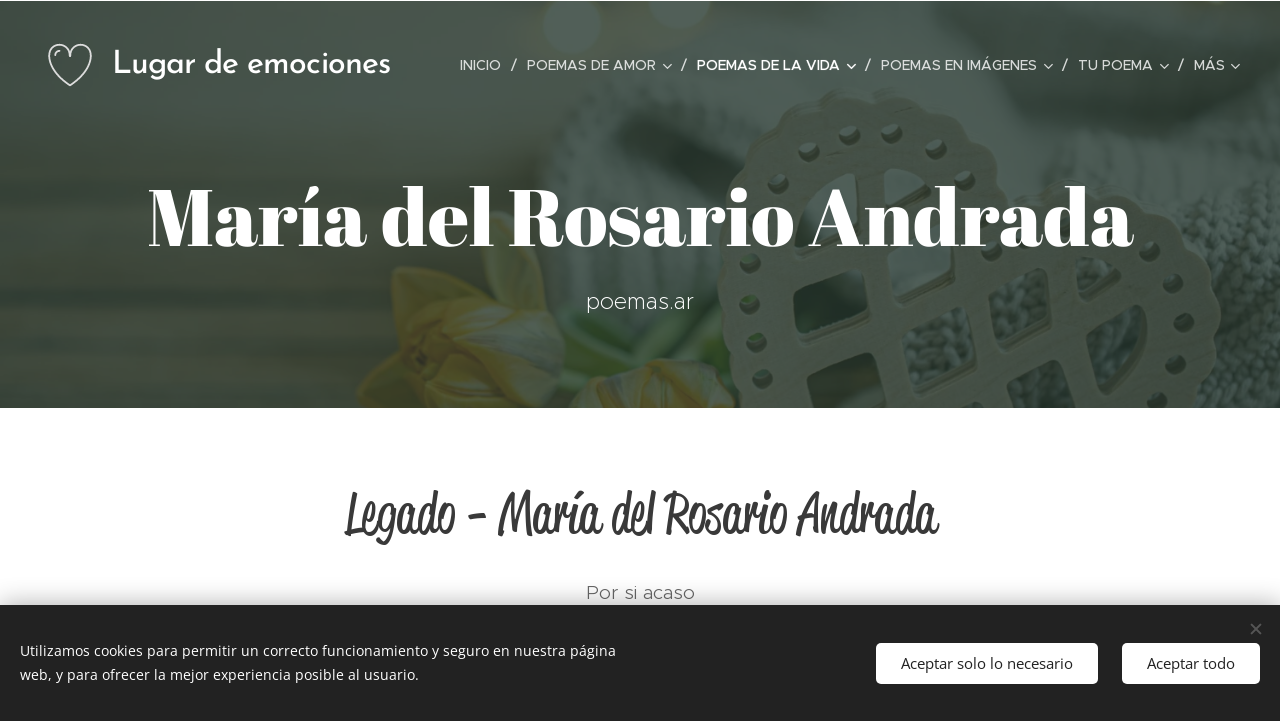

--- FILE ---
content_type: text/html; charset=UTF-8
request_url: https://poemasar4.webnode.page/legado/
body_size: 58673
content:
<!DOCTYPE html>
<html class="no-js" prefix="og: https://ogp.me/ns#" lang="es">
<head><link rel="preconnect" href="https://duyn491kcolsw.cloudfront.net" crossorigin><link rel="preconnect" href="https://fonts.gstatic.com" crossorigin><meta charset="utf-8"><link rel="shortcut icon" href="https://duyn491kcolsw.cloudfront.net/files/2m/2m3/2m3u4l.ico?ph=bcca8a7d56"><link rel="apple-touch-icon" href="https://duyn491kcolsw.cloudfront.net/files/2m/2m3/2m3u4l.ico?ph=bcca8a7d56"><link rel="icon" href="https://duyn491kcolsw.cloudfront.net/files/2m/2m3/2m3u4l.ico?ph=bcca8a7d56">
    <meta http-equiv="X-UA-Compatible" content="IE=edge">
    <title>Legado</title>
    <meta name="viewport" content="width=device-width,initial-scale=1">
    <meta name="msapplication-tap-highlight" content="no">
    
    <link href="https://duyn491kcolsw.cloudfront.net/files/0r/0rk/0rklmm.css?ph=bcca8a7d56" media="print" rel="stylesheet">
    <link href="https://duyn491kcolsw.cloudfront.net/files/2e/2e5/2e5qgh.css?ph=bcca8a7d56" media="screen and (min-width:100000em)" rel="stylesheet" data-type="cq" disabled>
    <link rel="stylesheet" href="https://duyn491kcolsw.cloudfront.net/files/3b/3b5/3b5edh.css?ph=bcca8a7d56"><link rel="stylesheet" href="https://duyn491kcolsw.cloudfront.net/files/2t/2tx/2txvmx.css?ph=bcca8a7d56" media="screen and (min-width:37.5em)"><link rel="stylesheet" href="https://duyn491kcolsw.cloudfront.net/files/2v/2vp/2vpyx8.css?ph=bcca8a7d56" data-wnd_color_scheme_file=""><link rel="stylesheet" href="https://duyn491kcolsw.cloudfront.net/files/34/34q/34qmjb.css?ph=bcca8a7d56" data-wnd_color_scheme_desktop_file="" media="screen and (min-width:37.5em)" disabled=""><link rel="stylesheet" href="https://duyn491kcolsw.cloudfront.net/files/0j/0je/0je4ll.css?ph=bcca8a7d56" data-wnd_additive_color_file=""><link rel="stylesheet" href="https://duyn491kcolsw.cloudfront.net/files/3q/3qe/3qel8a.css?ph=bcca8a7d56" data-wnd_typography_file=""><link rel="stylesheet" href="https://duyn491kcolsw.cloudfront.net/files/1m/1m9/1m96rh.css?ph=bcca8a7d56" data-wnd_typography_desktop_file="" media="screen and (min-width:37.5em)" disabled=""><script>(()=>{let e=!1;const t=()=>{if(!e&&window.innerWidth>=600){for(let e=0,t=document.querySelectorAll('head > link[href*="css"][media="screen and (min-width:37.5em)"]');e<t.length;e++)t[e].removeAttribute("disabled");e=!0}};t(),window.addEventListener("resize",t),"container"in document.documentElement.style||fetch(document.querySelector('head > link[data-type="cq"]').getAttribute("href")).then((e=>{e.text().then((e=>{const t=document.createElement("style");document.head.appendChild(t),t.appendChild(document.createTextNode(e)),import("https://duyn491kcolsw.cloudfront.net/client/js.polyfill/container-query-polyfill.modern.js").then((()=>{let e=setInterval((function(){document.body&&(document.body.classList.add("cq-polyfill-loaded"),clearInterval(e))}),100)}))}))}))})()</script>
<link rel="preload stylesheet" href="https://duyn491kcolsw.cloudfront.net/files/2m/2m8/2m8msc.css?ph=bcca8a7d56" as="style"><meta name="description" content="Ingresa a leer el poema Legado de María del Rosario Andrada."><meta name="keywords" content="Legado, María del Rosario Andrada"><meta name="generator" content="Webnode 2"><meta name="apple-mobile-web-app-capable" content="no"><meta name="apple-mobile-web-app-status-bar-style" content="black"><meta name="format-detection" content="telephone=no"><meta name="google-site-verification" content="8FBZwIgZy5ptA7HN_ZskKCYz70Uu2B0Tr4UUDA3cBYo" />

<meta name="msvalidate.01" content="E71235A6BEF621262F31CE2DFD2FA5DE" />

<meta name="yandex-verification" content="94cbfc2341e77e9b" />

<meta name='wmail-verification' content='856496cd0c178f6c27bd92221f1eefa4' />

<meta name="naver-site-verification" content="13d2bb2a8ed3293cd48a237e2e6b2de4e301e21d" />



<meta name="seznam-wmt" content="ijdRl2YgiV1O1ml1erUTUwgXAb3ybuqY" />

<script async src="https://pagead2.googlesyndication.com/pagead/js/adsbygoogle.js?client=ca-pub-7242241409955051"
     crossorigin="anonymous"></script>

<meta property="og:url" content="https://poemasar4.webnode.page/legado/"><meta property="og:title" content="Legado"><meta property="og:type" content="article"><meta property="og:description" content="Ingresa a leer el poema Legado de María del Rosario Andrada."><meta property="og:site_name" content="POEMAS.AR"><meta property="og:image" content="https://bcca8a7d56.clvaw-cdnwnd.com/23eed95a9edb86bf290c3aa11a23fbb8/200000000-d0bf7d0bfa/700/fondos-poemas.ar%20%281%29.jpg?ph=bcca8a7d56"><meta property="og:article:published_time" content="2023-06-17T00:00:00+0200"><meta name="robots" content="index,follow"><link rel="canonical" href="https://poemasar4.webnode.page/legado/"><script>window.checkAndChangeSvgColor=function(c){try{var a=document.getElementById(c);if(a){c=[["border","borderColor"],["outline","outlineColor"],["color","color"]];for(var h,b,d,f=[],e=0,m=c.length;e<m;e++)if(h=window.getComputedStyle(a)[c[e][1]].replace(/\s/g,"").match(/^rgb[a]?\(([0-9]{1,3}),([0-9]{1,3}),([0-9]{1,3})/i)){b="";for(var g=1;3>=g;g++)b+=("0"+parseInt(h[g],10).toString(16)).slice(-2);"0"===b.charAt(0)&&(d=parseInt(b.substr(0,2),16),d=Math.max(16,d),b=d.toString(16)+b.slice(-4));f.push(c[e][0]+"="+b)}if(f.length){var k=a.getAttribute("data-src"),l=k+(0>k.indexOf("?")?"?":"&")+f.join("&");a.src!=l&&(a.src=l,a.outerHTML=a.outerHTML)}}}catch(n){}};</script><script src="https://www.googletagmanager.com/gtag/js?id=G-8QJ755DQRX" async></script><script>
						window.dataLayer = window.dataLayer || [];
						function gtag(){
						
						dataLayer.push(arguments);}
						gtag('js', new Date());
						</script><script>gtag('consent', 'default', {'ad_storage': 'denied', 'analytics_storage': 'denied', 'ad_user_data': 'denied', 'ad_personalization': 'denied' });</script><script>gtag('config', 'G-8QJ755DQRX');</script></head>
<body class="l wt-page ac-n l-default l-d-none b-btn-sq b-btn-s-l b-btn-dn b-btn-bw-1 img-d-n img-t-o img-h-z line-solid b-e-ds lbox-d c-s-n hn-tbg  wnd-fe"><noscript>
				<iframe
				 src="https://www.googletagmanager.com/ns.html?id=GTM-542MMSL"
				 height="0"
				 width="0"
				 style="display:none;visibility:hidden"
				 >
				 </iframe>
			</noscript>

<div class="wnd-page l-page cs-gray ac-d65c09 ac-normal t-t-fs-l t-t-fw-m t-t-sp-n t-t-d-n t-s-fs-s t-s-fw-m t-s-sp-n t-s-d-n t-p-fs-s t-p-fw-l t-p-sp-n t-h-fs-s t-h-fw-s t-h-sp-n t-bq-fs-m t-bq-fw-m t-bq-sp-n t-bq-d-l t-btn-fw-l t-nav-fw-l t-pd-fw-s t-nav-tt-u">
    <div class="l-w t cf t-02">
        <div class="l-bg cf">
            <div class="s-bg-l">
                
                
            </div>
        </div>
        <header class="l-h cf">
            <div class="sw cf">
	<div class="sw-c cf"><section data-space="true" class="s s-hn s-hn-default wnd-mt-classic wnd-na-c logo-classic sc-none   wnd-w-wide wnd-nh-l hn-no-bg sc-m hm-claims menu-delimiters-slash">
	<div class="s-w">
		<div class="s-o">

			<div class="s-bg">
                <div class="s-bg-l">
                    
                    
                </div>
			</div>

			<div class="h-w h-f wnd-fixed">

				<div class="n-l">
					<div class="s-c menu-nav">
						<div class="logo-block">
							<div class="b b-l logo logo-default logo-nb brandon-grotesque wnd-logo-with-text wnd-iar-1-1 logo-32 b-ls-l">
	<div class="b-l-c logo-content">
		<a class="b-l-link logo-link" href="/home/">

			

			<div class="b-l-embed logo-embed">
				<div class="b-l-embed-w logo-embed-cell">
					<embed class="b-l-embed-svg logo-svg" id="wnd_LogoBlock_523670_img" type="image/svg+xml" style="aspect-ratio:100/100;" data-src="https://duyn491kcolsw.cloudfront.net/files/2k/2k0/2k0t1q.svg?ph=bcca8a7d56">
				<script>checkAndChangeSvgColor('wnd_LogoBlock_523670_img');window.addEventListener('resize', function(event){checkAndChangeSvgColor('wnd_LogoBlock_523670_img');}, true);</script></div>
			</div>

			<div class="b-l-br logo-br"></div>

			<div class="b-l-text logo-text-wrapper">
				<div class="b-l-text-w logo-text">
					<span class="b-l-text-c logo-text-cell">Lugar de emociones</span>
				</div>
			</div>

		</a>
	</div>
</div>
						</div>

						<div id="menu-slider">
							<div id="menu-block">
								<nav id="menu"><div class="menu-font menu-wrapper">
	<a href="#" class="menu-close" rel="nofollow" title="Close Menu"></a>
	<ul role="menubar" aria-label="Menú" class="level-1">
		<li role="none" class="wnd-homepage">
			<a class="menu-item" role="menuitem" href="/home/"><span class="menu-item-text">Inicio</span></a>
			
		</li><li role="none" class="wnd-with-submenu">
			<a class="menu-item" role="menuitem" href="/poemas-de-amor/"><span class="menu-item-text">Poemas de amor</span></a>
			<ul role="menubar" aria-label="Menú" class="level-2">
		<li role="none" class="wnd-with-submenu">
			<a class="menu-item" role="menuitem" href="/idea-vilarino/"><span class="menu-item-text">Idea Vilariño</span></a>
			<ul role="menubar" aria-label="Menú" class="level-3">
		<li role="none">
			<a class="menu-item" role="menuitem" href="/el-amor/"><span class="menu-item-text">El amor </span></a>
			
		</li><li role="none">
			<a class="menu-item" role="menuitem" href="/entre-tus-brazos/"><span class="menu-item-text">Entre tus brazos</span></a>
			
		</li><li role="none">
			<a class="menu-item" role="menuitem" href="/copia-de-entre-tus-brazos/"><span class="menu-item-text">Lo que siento por ti es tan difícil</span></a>
			
		</li><li role="none">
			<a class="menu-item" role="menuitem" href="/no-supiste/"><span class="menu-item-text">No supiste</span></a>
			
		</li><li role="none">
			<a class="menu-item" role="menuitem" href="/no-te-amaba/"><span class="menu-item-text">No te amaba</span></a>
			
		</li><li role="none">
			<a class="menu-item" role="menuitem" href="/ya-no-sera/"><span class="menu-item-text">Ya no será</span></a>
			
		</li><li role="none">
			<a class="menu-item" role="menuitem" href="/vive/"><span class="menu-item-text">Vive</span></a>
			
		</li><li role="none">
			<a class="menu-item" role="menuitem" href="/un-huesped/"><span class="menu-item-text">Un huésped</span></a>
			
		</li><li role="none">
			<a class="menu-item" role="menuitem" href="/tarde/"><span class="menu-item-text">Tarde</span></a>
			
		</li><li role="none">
			<a class="menu-item" role="menuitem" href="/si-muriera-esta-noche/"><span class="menu-item-text">Si muriera esta noche</span></a>
			
		</li>
	</ul>
		</li><li role="none" class="wnd-with-submenu">
			<a class="menu-item" role="menuitem" href="/jose-angel-buesa/"><span class="menu-item-text">José Ángel Buesa</span></a>
			<ul role="menubar" aria-label="Menú" class="level-3">
		<li role="none">
			<a class="menu-item" role="menuitem" href="/balada-del-loco-amor/"><span class="menu-item-text">Balada del loco amor</span></a>
			
		</li><li role="none">
			<a class="menu-item" role="menuitem" href="/balada-del-mal-amor/"><span class="menu-item-text">Balada del mal amor</span></a>
			
		</li><li role="none">
			<a class="menu-item" role="menuitem" href="/poema-de-la-despedida/"><span class="menu-item-text">Poema de la despedida </span></a>
			
		</li><li role="none">
			<a class="menu-item" role="menuitem" href="/poema-del-amor-lejano/"><span class="menu-item-text">Poema del amor lejano</span></a>
			
		</li><li role="none">
			<a class="menu-item" role="menuitem" href="/poema-del-olvido/"><span class="menu-item-text">Poema del olvido </span></a>
			
		</li><li role="none">
			<a class="menu-item" role="menuitem" href="/aniversario/"><span class="menu-item-text">Aniversario</span></a>
			
		</li><li role="none">
			<a class="menu-item" role="menuitem" href="/el-gran-amor/"><span class="menu-item-text">El gran amor</span></a>
			
		</li><li role="none">
			<a class="menu-item" role="menuitem" href="/cancion-del-amor-prohibido/"><span class="menu-item-text">Cancion del amor prohibido </span></a>
			
		</li><li role="none">
			<a class="menu-item" role="menuitem" href="/cancion-de-la-busqueda/"><span class="menu-item-text">Canción de la búsqueda</span></a>
			
		</li><li role="none">
			<a class="menu-item" role="menuitem" href="/poema-del-renunciamiento/"><span class="menu-item-text">Poema del renunciamiento </span></a>
			
		</li>
	</ul>
		</li><li role="none" class="wnd-with-submenu">
			<a class="menu-item" role="menuitem" href="/alejandra-pizarnik/"><span class="menu-item-text">Alejandra Pizarnik</span></a>
			<ul role="menubar" aria-label="Menú" class="level-3">
		<li role="none">
			<a class="menu-item" role="menuitem" href="/amantes/"><span class="menu-item-text">Amantes</span></a>
			
		</li><li role="none">
			<a class="menu-item" role="menuitem" href="/la-enamorada/"><span class="menu-item-text">La enamorada</span></a>
			
		</li><li role="none">
			<a class="menu-item" role="menuitem" href="/arbol-de-diana/"><span class="menu-item-text">Árbol de Diana</span></a>
			
		</li>
	</ul>
		</li><li role="none" class="wnd-with-submenu">
			<a class="menu-item" role="menuitem" href="/pablo-neruda/"><span class="menu-item-text">Pablo Neruda</span></a>
			<ul role="menubar" aria-label="Menú" class="level-3">
		<li role="none">
			<a class="menu-item" role="menuitem" href="/amores-josie-bliss-i/"><span class="menu-item-text">Amores: Josie Bliss (I)</span></a>
			
		</li><li role="none">
			<a class="menu-item" role="menuitem" href="/poema-xx/"><span class="menu-item-text">Poema XX</span></a>
			
		</li><li role="none">
			<a class="menu-item" role="menuitem" href="/poemas-xv/"><span class="menu-item-text">Poema XV</span></a>
			
		</li><li role="none">
			<a class="menu-item" role="menuitem" href="/cien-sonetos-de-amor/"><span class="menu-item-text">Cien sonetos de amor</span></a>
			
		</li><li role="none">
			<a class="menu-item" role="menuitem" href="/poema-i/"><span class="menu-item-text">Poema I</span></a>
			
		</li><li role="none">
			<a class="menu-item" role="menuitem" href="/poema-ii/"><span class="menu-item-text">Poema II</span></a>
			
		</li><li role="none">
			<a class="menu-item" role="menuitem" href="/poema-iii/"><span class="menu-item-text">Poema III</span></a>
			
		</li><li role="none">
			<a class="menu-item" role="menuitem" href="/poema-iv/"><span class="menu-item-text">Poema IV</span></a>
			
		</li><li role="none">
			<a class="menu-item" role="menuitem" href="/poema-v/"><span class="menu-item-text">Poema V</span></a>
			
		</li><li role="none">
			<a class="menu-item" role="menuitem" href="/poema-vi/"><span class="menu-item-text">Poema VI</span></a>
			
		</li><li role="none">
			<a class="menu-item" role="menuitem" href="/poema-vii/"><span class="menu-item-text">Poema VII</span></a>
			
		</li><li role="none">
			<a class="menu-item" role="menuitem" href="/poema-viii/"><span class="menu-item-text">Poema VIII</span></a>
			
		</li><li role="none">
			<a class="menu-item" role="menuitem" href="/poema-ix/"><span class="menu-item-text">Poema IX</span></a>
			
		</li><li role="none">
			<a class="menu-item" role="menuitem" href="/poema-x/"><span class="menu-item-text">Poema X</span></a>
			
		</li><li role="none">
			<a class="menu-item" role="menuitem" href="/poema-xi/"><span class="menu-item-text">Poema XI</span></a>
			
		</li><li role="none">
			<a class="menu-item" role="menuitem" href="/poema-xii/"><span class="menu-item-text">Poema XII</span></a>
			
		</li><li role="none">
			<a class="menu-item" role="menuitem" href="/poema-xiii/"><span class="menu-item-text">Poema XIII</span></a>
			
		</li><li role="none">
			<a class="menu-item" role="menuitem" href="/poema-xiv/"><span class="menu-item-text">Poema XIV</span></a>
			
		</li><li role="none">
			<a class="menu-item" role="menuitem" href="/poema-xvi/"><span class="menu-item-text">Poema XVI</span></a>
			
		</li><li role="none">
			<a class="menu-item" role="menuitem" href="/poema-xvii/"><span class="menu-item-text">Poema XVII</span></a>
			
		</li><li role="none">
			<a class="menu-item" role="menuitem" href="/poema-xviii/"><span class="menu-item-text">Poema XVIII</span></a>
			
		</li><li role="none">
			<a class="menu-item" role="menuitem" href="/poema-xix/"><span class="menu-item-text">Poema XIX</span></a>
			
		</li><li role="none">
			<a class="menu-item" role="menuitem" href="/la-cancion-desesperada/"><span class="menu-item-text">La canción desesperada </span></a>
			
		</li><li role="none">
			<a class="menu-item" role="menuitem" href="/si-tu-me-olvidas/"><span class="menu-item-text">Si tú me olvidas</span></a>
			
		</li><li role="none">
			<a class="menu-item" role="menuitem" href="/en-ti-la-tierra/"><span class="menu-item-text">En ti la tierra</span></a>
			
		</li><li role="none">
			<a class="menu-item" role="menuitem" href="/el-viento-en-la-isla/"><span class="menu-item-text">El viento en la isla</span></a>
			
		</li><li role="none">
			<a class="menu-item" role="menuitem" href="/bella/"><span class="menu-item-text">Bella</span></a>
			
		</li><li role="none">
			<a class="menu-item" role="menuitem" href="/la-tierra/"><span class="menu-item-text">La tierra</span></a>
			
		</li>
	</ul>
		</li><li role="none" class="wnd-with-submenu">
			<a class="menu-item" role="menuitem" href="/julio-cortazar/"><span class="menu-item-text">Julio Cortázar</span></a>
			<ul role="menubar" aria-label="Menú" class="level-3">
		<li role="none">
			<a class="menu-item" role="menuitem" href="/una-carta-de-amor/"><span class="menu-item-text">Una carta de amor</span></a>
			
		</li><li role="none">
			<a class="menu-item" role="menuitem" href="/happy-new-year/"><span class="menu-item-text">Happy New Year</span></a>
			
		</li><li role="none">
			<a class="menu-item" role="menuitem" href="/bolero/"><span class="menu-item-text">Bolero</span></a>
			
		</li><li role="none">
			<a class="menu-item" role="menuitem" href="/a-una-mujer/"><span class="menu-item-text">A una mujer</span></a>
			
		</li><li role="none">
			<a class="menu-item" role="menuitem" href="/after-such-pleasures/"><span class="menu-item-text">After such pleasures</span></a>
			
		</li><li role="none">
			<a class="menu-item" role="menuitem" href="/cinco-poemas-para-cris/"><span class="menu-item-text">Cinco poemas para Cris </span></a>
			
		</li><li role="none">
			<a class="menu-item" role="menuitem" href="/cinco-ultimos-poemas-para-cris/"><span class="menu-item-text">Cinco últimos poemas para Cris</span></a>
			
		</li><li role="none">
			<a class="menu-item" role="menuitem" href="/despues-de-las-fiestas/"><span class="menu-item-text">Después de las fiestas</span></a>
			
		</li><li role="none">
			<a class="menu-item" role="menuitem" href="/la-ceremonia/"><span class="menu-item-text">La ceremonia </span></a>
			
		</li><li role="none">
			<a class="menu-item" role="menuitem" href="/la-lenta-maquina-del-desamor/"><span class="menu-item-text">La lenta máquina del desamor</span></a>
			
		</li><li role="none">
			<a class="menu-item" role="menuitem" href="/los-amantes/"><span class="menu-item-text">Los amantes</span></a>
			
		</li><li role="none">
			<a class="menu-item" role="menuitem" href="/otros-cinco-poemas-para-cris/"><span class="menu-item-text">Otros cinco poemas para Cris</span></a>
			
		</li><li role="none">
			<a class="menu-item" role="menuitem" href="/los-autonautas-de-la-cosmopista/"><span class="menu-item-text">Los autonautas de la cosmopista</span></a>
			
		</li>
	</ul>
		</li><li role="none" class="wnd-with-submenu">
			<a class="menu-item" role="menuitem" href="/jorge-luis-borges/"><span class="menu-item-text">Jorge Luis Borges</span></a>
			<ul role="menubar" aria-label="Menú" class="level-3">
		<li role="none">
			<a class="menu-item" role="menuitem" href="/poema-1964/"><span class="menu-item-text">1964</span></a>
			
		</li><li role="none">
			<a class="menu-item" role="menuitem" href="/el-amenazado/"><span class="menu-item-text">El amenazado </span></a>
			
		</li><li role="none">
			<a class="menu-item" role="menuitem" href="/el-enamorado/"><span class="menu-item-text">El enamorado</span></a>
			
		</li><li role="none">
			<a class="menu-item" role="menuitem" href="/las-causas/"><span class="menu-item-text">Las causas</span></a>
			
		</li><li role="none">
			<a class="menu-item" role="menuitem" href="/lo-perdido/"><span class="menu-item-text">Lo perdido </span></a>
			
		</li><li role="none">
			<a class="menu-item" role="menuitem" href="/ausencia/"><span class="menu-item-text">Ausencia</span></a>
			
		</li><li role="none">
			<a class="menu-item" role="menuitem" href="/despedida/"><span class="menu-item-text">Despedida</span></a>
			
		</li><li role="none">
			<a class="menu-item" role="menuitem" href="/amorosa-anticipacion/"><span class="menu-item-text">Amorosa anticipación </span></a>
			
		</li>
	</ul>
		</li><li role="none" class="wnd-with-submenu">
			<a class="menu-item" role="menuitem" href="/alfonsina-storni/"><span class="menu-item-text">Alfonsina Storni</span></a>
			<ul role="menubar" aria-label="Menú" class="level-3">
		<li role="none">
			<a class="menu-item" role="menuitem" href="/tu-que-nunca-seras/"><span class="menu-item-text">Tú, que nunca serás</span></a>
			
		</li><li role="none">
			<a class="menu-item" role="menuitem" href="/queja/"><span class="menu-item-text">Queja</span></a>
			
		</li><li role="none">
			<a class="menu-item" role="menuitem" href="/animal-cansado/"><span class="menu-item-text">Animal cansado</span></a>
			
		</li><li role="none">
			<a class="menu-item" role="menuitem" href="/lo-inacabable/"><span class="menu-item-text">Lo inacabable</span></a>
			
		</li><li role="none">
			<a class="menu-item" role="menuitem" href="/el-llamado/"><span class="menu-item-text">El llamado</span></a>
			
		</li><li role="none">
			<a class="menu-item" role="menuitem" href="/tu-me-quieres-blanca/"><span class="menu-item-text">Tú me quieres blanca</span></a>
			
		</li><li role="none">
			<a class="menu-item" role="menuitem" href="/date-a-volar/"><span class="menu-item-text">Date a volar</span></a>
			
		</li><li role="none">
			<a class="menu-item" role="menuitem" href="/voy-a-dormir/"><span class="menu-item-text">Voy a dormir</span></a>
			
		</li>
	</ul>
		</li><li role="none" class="wnd-with-submenu">
			<a class="menu-item" role="menuitem" href="/mario-benedetti/"><span class="menu-item-text">Mario Benedetti</span></a>
			<ul role="menubar" aria-label="Menú" class="level-3">
		<li role="none">
			<a class="menu-item" role="menuitem" href="/tactica-y-estrategia/"><span class="menu-item-text">Táctica y estrategia</span></a>
			
		</li><li role="none">
			<a class="menu-item" role="menuitem" href="/te-quiero/"><span class="menu-item-text">Te quiero</span></a>
			
		</li><li role="none">
			<a class="menu-item" role="menuitem" href="/corazon-coraza/"><span class="menu-item-text">Corazón coraza</span></a>
			
		</li><li role="none">
			<a class="menu-item" role="menuitem" href="/todavia/"><span class="menu-item-text">Todavía </span></a>
			
		</li><li role="none">
			<a class="menu-item" role="menuitem" href="/amor-de-tarde/"><span class="menu-item-text">Amor de tarde</span></a>
			
		</li><li role="none">
			<a class="menu-item" role="menuitem" href="/como-siempre/"><span class="menu-item-text">Como siempre</span></a>
			
		</li><li role="none">
			<a class="menu-item" role="menuitem" href="/chau-numero-tres/"><span class="menu-item-text">Chau número tres</span></a>
			
		</li><li role="none">
			<a class="menu-item" role="menuitem" href="/no-te-salves/"><span class="menu-item-text">No te salves</span></a>
			
		</li><li role="none">
			<a class="menu-item" role="menuitem" href="/por-siempre/"><span class="menu-item-text">Por siempre</span></a>
			
		</li><li role="none">
			<a class="menu-item" role="menuitem" href="/hagamos-un-trato/"><span class="menu-item-text">Hagamos un trato </span></a>
			
		</li><li role="none">
			<a class="menu-item" role="menuitem" href="/lovers-go-home/"><span class="menu-item-text">Lovers go home</span></a>
			
		</li><li role="none">
			<a class="menu-item" role="menuitem" href="/te-espero/"><span class="menu-item-text">Te espero</span></a>
			
		</li>
	</ul>
		</li><li role="none" class="wnd-with-submenu">
			<a class="menu-item" role="menuitem" href="/vicente-huidobro/"><span class="menu-item-text">Vicente Huidobro</span></a>
			<ul role="menubar" aria-label="Menú" class="level-3">
		<li role="none">
			<a class="menu-item" role="menuitem" href="/ella/"><span class="menu-item-text">Ella</span></a>
			
		</li><li role="none">
			<a class="menu-item" role="menuitem" href="/adios/"><span class="menu-item-text">Adiós</span></a>
			
		</li><li role="none">
			<a class="menu-item" role="menuitem" href="/altazor/"><span class="menu-item-text">Altazor</span></a>
			
		</li><li role="none">
			<a class="menu-item" role="menuitem" href="/bay-rum/"><span class="menu-item-text">Bay Rum</span></a>
			
		</li><li role="none">
			<a class="menu-item" role="menuitem" href="/camino/"><span class="menu-item-text">Camino</span></a>
			
		</li><li role="none">
			<a class="menu-item" role="menuitem" href="/depart/"><span class="menu-item-text">Depart</span></a>
			
		</li><li role="none">
			<a class="menu-item" role="menuitem" href="/dias-y-noches-te-he-buscado/"><span class="menu-item-text">Días y noches te he buscado</span></a>
			
		</li><li role="none">
			<a class="menu-item" role="menuitem" href="/egloga/"><span class="menu-item-text">Égloga</span></a>
			
		</li><li role="none">
			<a class="menu-item" role="menuitem" href="/el-espejo-de-agua/"><span class="menu-item-text">El espejo de agua</span></a>
			
		</li><li role="none">
			<a class="menu-item" role="menuitem" href="/el-paso-del-retorno/"><span class="menu-item-text">El paso del retorno</span></a>
			
		</li><li role="none">
			<a class="menu-item" role="menuitem" href="/estrella-hija-de-estrella/"><span class="menu-item-text">Estrella hija de estrella</span></a>
			
		</li><li role="none">
			<a class="menu-item" role="menuitem" href="/eternidad/"><span class="menu-item-text">Eternidad</span></a>
			
		</li><li role="none">
			<a class="menu-item" role="menuitem" href="/paquebot/"><span class="menu-item-text">Paquebot</span></a>
			
		</li>
	</ul>
		</li><li role="none" class="wnd-with-submenu">
			<a class="menu-item" role="menuitem" href="/charles-bukowski/"><span class="menu-item-text">Charles Bukowski</span></a>
			<ul role="menubar" aria-label="Menú" class="level-3">
		<li role="none">
			<a class="menu-item" role="menuitem" href="/azul-no/"><span class="menu-item-text">Azul no</span></a>
			
		</li><li role="none">
			<a class="menu-item" role="menuitem" href="/elogio-al-infierno-de-una-dama/"><span class="menu-item-text">Elogio al infierno de una dama</span></a>
			
		</li><li role="none">
			<a class="menu-item" role="menuitem" href="/la-ducha/"><span class="menu-item-text">La ducha</span></a>
			
		</li><li role="none">
			<a class="menu-item" role="menuitem" href="/confesion/"><span class="menu-item-text">Confesión </span></a>
			
		</li><li role="none">
			<a class="menu-item" role="menuitem" href="/amor-bukowski/"><span class="menu-item-text">Amor</span></a>
			
		</li><li role="none">
			<a class="menu-item" role="menuitem" href="/amor-y-coraje/"><span class="menu-item-text">Amor y coraje</span></a>
			
		</li><li role="none">
			<a class="menu-item" role="menuitem" href="/poema-de-amor-a-una-chica-que-hacia-striptease/"><span class="menu-item-text">Poema de amor a una chica que hacía striptease</span></a>
			
		</li>
	</ul>
		</li><li role="none" class="wnd-with-submenu">
			<a class="menu-item" role="menuitem" href="/gabriela-mistral/"><span class="menu-item-text">Gabriela Mistral</span></a>
			<ul role="menubar" aria-label="Menú" class="level-3">
		<li role="none">
			<a class="menu-item" role="menuitem" href="/desvelada/"><span class="menu-item-text">Desvelada</span></a>
			
		</li><li role="none">
			<a class="menu-item" role="menuitem" href="/balada/"><span class="menu-item-text">Balada</span></a>
			
		</li><li role="none">
			<a class="menu-item" role="menuitem" href="/verguenza/"><span class="menu-item-text">Vergüenza </span></a>
			
		</li><li role="none">
			<a class="menu-item" role="menuitem" href="/amor-amor/"><span class="menu-item-text">Amor amor</span></a>
			
		</li><li role="none">
			<a class="menu-item" role="menuitem" href="/el-amor-que-calla/"><span class="menu-item-text">El amor que calla</span></a>
			
		</li><li role="none">
			<a class="menu-item" role="menuitem" href="/el-encuentro/"><span class="menu-item-text">El encuentro</span></a>
			
		</li><li role="none">
			<a class="menu-item" role="menuitem" href="/nocturno/"><span class="menu-item-text">Nocturno</span></a>
			
		</li><li role="none">
			<a class="menu-item" role="menuitem" href="/la-espera-inutil/"><span class="menu-item-text">La espera inútil </span></a>
			
		</li><li role="none">
			<a class="menu-item" role="menuitem" href="/interrogaciones/"><span class="menu-item-text">Interrogaciones </span></a>
			
		</li><li role="none">
			<a class="menu-item" role="menuitem" href="/ceras-eternas/"><span class="menu-item-text">Ceras eternas</span></a>
			
		</li>
	</ul>
		</li><li role="none" class="wnd-with-submenu">
			<a class="menu-item" role="menuitem" href="/eduardo-galeano/"><span class="menu-item-text">Eduardo Galeano </span></a>
			<ul role="menubar" aria-label="Menú" class="level-3">
		<li role="none">
			<a class="menu-item" role="menuitem" href="/ventana-sobre-una-mujer/"><span class="menu-item-text">Ventana sobre una mujer</span></a>
			
		</li><li role="none">
			<a class="menu-item" role="menuitem" href="/la-noche/"><span class="menu-item-text">La noche</span></a>
			
		</li><li role="none">
			<a class="menu-item" role="menuitem" href="/el-amor-eduardo-galeano/"><span class="menu-item-text">El amor </span></a>
			
		</li>
	</ul>
		</li><li role="none" class="wnd-with-submenu">
			<a class="menu-item" role="menuitem" href="/federico-garcia-lorca/"><span class="menu-item-text">Federico García Lorca</span></a>
			<ul role="menubar" aria-label="Menú" class="level-3">
		<li role="none">
			<a class="menu-item" role="menuitem" href="/es-verdad/"><span class="menu-item-text">Es verdad</span></a>
			
		</li><li role="none">
			<a class="menu-item" role="menuitem" href="/la-casada-infiel/"><span class="menu-item-text">La casada infiel</span></a>
			
		</li><li role="none">
			<a class="menu-item" role="menuitem" href="/volverlo-a-ver/"><span class="menu-item-text">Volverlo a ver</span></a>
			
		</li><li role="none">
			<a class="menu-item" role="menuitem" href="/soneto-de-la-dulce-queja/"><span class="menu-item-text">Soneto de la dulce queja</span></a>
			
		</li><li role="none">
			<a class="menu-item" role="menuitem" href="/romance-sonambulo/"><span class="menu-item-text">Romance sonámbulo</span></a>
			
		</li><li role="none">
			<a class="menu-item" role="menuitem" href="/al-oido-de-una-muchacha/"><span class="menu-item-text">Al oído de una muchacha</span></a>
			
		</li><li role="none">
			<a class="menu-item" role="menuitem" href="/el-poeta-habla-por-telefono-con-el-amor/"><span class="menu-item-text">El poeta habla por teléfono con el amor</span></a>
			
		</li><li role="none">
			<a class="menu-item" role="menuitem" href="/llagas-de-amor/"><span class="menu-item-text">Llagas de amor</span></a>
			
		</li><li role="none">
			<a class="menu-item" role="menuitem" href="/el-pecho-del-poeta/"><span class="menu-item-text">El pecho del poeta</span></a>
			
		</li><li role="none">
			<a class="menu-item" role="menuitem" href="/si-mis-manos-pudieran-deshojar/"><span class="menu-item-text">Si mis manos pudieran deshojar</span></a>
			
		</li><li role="none">
			<a class="menu-item" role="menuitem" href="/alba/"><span class="menu-item-text">Alba</span></a>
			
		</li>
	</ul>
		</li><li role="none" class="wnd-with-submenu">
			<a class="menu-item" role="menuitem" href="/francisco-de-quevedo/"><span class="menu-item-text">Francisco de Quevedo</span></a>
			<ul role="menubar" aria-label="Menú" class="level-3">
		<li role="none">
			<a class="menu-item" role="menuitem" href="/a-aminta-que-se-cubrio-los-ojos-con-la-mano/"><span class="menu-item-text">A Aminta que se cubrió los ojos con la mano...</span></a>
			
		</li><li role="none">
			<a class="menu-item" role="menuitem" href="/a-aminta-que-teniendo-un-clavel-en-la-boca/"><span class="menu-item-text">A Aminta que teniendo un clavel en la boca...</span></a>
			
		</li><li role="none">
			<a class="menu-item" role="menuitem" href="/a-flori-que-tenia-unos-claveles-entre-el-cabello-rubio/"><span class="menu-item-text">A Flori, que tenía unos claveles entre el cabello rubio</span></a>
			
		</li><li role="none">
			<a class="menu-item" role="menuitem" href="/a-una-adultera/"><span class="menu-item-text">A una adúltera</span></a>
			
		</li><li role="none">
			<a class="menu-item" role="menuitem" href="/amante-agradecido-a-las-lisonjas-mentirosas/"><span class="menu-item-text">Amante agradecido a las lisonjas mentirosas de un sueño</span></a>
			
		</li><li role="none">
			<a class="menu-item" role="menuitem" href="/amante-sin-reposo/"><span class="menu-item-text">Amante sin reposo</span></a>
			
		</li><li role="none">
			<a class="menu-item" role="menuitem" href="/amor-constante-mas-alla-de-la-muerte/"><span class="menu-item-text">Amor constante más allá de la muerte...</span></a>
			
		</li><li role="none">
			<a class="menu-item" role="menuitem" href="/amor-impreso-en-el-alma/"><span class="menu-item-text">Amor impreso en el alma...</span></a>
			
		</li><li role="none">
			<a class="menu-item" role="menuitem" href="/comunicacion-de-amor-invisible-por-los-ojos/"><span class="menu-item-text">Comunicación de amor invisible por los ojos</span></a>
			
		</li><li role="none">
			<a class="menu-item" role="menuitem" href="/contraposiciones-y-tormentos-de-su-amor/"><span class="menu-item-text">Contraposiciones y tormentos de su amor</span></a>
			
		</li><li role="none">
			<a class="menu-item" role="menuitem" href="/de-cierta-dama-que-a-un-balcon-estaba/"><span class="menu-item-text">De cierta dama que a un balcón estaba...</span></a>
			
		</li>
	</ul>
		</li><li role="none" class="wnd-with-submenu">
			<a class="menu-item" role="menuitem" href="/rafael-rafael/"><span class="menu-item-text">Rafael Alberti </span></a>
			<ul role="menubar" aria-label="Menú" class="level-3">
		<li role="none">
			<a class="menu-item" role="menuitem" href="/a-la-linea/"><span class="menu-item-text">A la línea </span></a>
			
		</li><li role="none">
			<a class="menu-item" role="menuitem" href="/amor-grito-el-loro/"><span class="menu-item-text">¡Amor!, gritó el loro...</span></a>
			
		</li><li role="none">
			<a class="menu-item" role="menuitem" href="/cancion-de-amor/"><span class="menu-item-text">Canción de amor</span></a>
			
		</li><li role="none">
			<a class="menu-item" role="menuitem" href="/cubreme-amor-el-cielo-de-la-boca/"><span class="menu-item-text">Cúbreme, amor, el cielo de la boca...</span></a>
			
		</li><li role="none">
			<a class="menu-item" role="menuitem" href="/luna-mia-de-ayer-hoy-de-mi-olvido/"><span class="menu-item-text">Luna mía de ayer, hoy de mi olvido...</span></a>
			
		</li><li role="none">
			<a class="menu-item" role="menuitem" href="/mujer-en-camisa/"><span class="menu-item-text">Mujer en camisa</span></a>
			
		</li><li role="none">
			<a class="menu-item" role="menuitem" href="/retornos-del-amor-ante-las-antiguas/"><span class="menu-item-text">Retornos del amor ante las antiguas deidades</span></a>
			
		</li><li role="none">
			<a class="menu-item" role="menuitem" href="/retornos-del-amor-en-la-noche-triste/"><span class="menu-item-text">Retornos del amor en la noche triste</span></a>
			
		</li><li role="none">
			<a class="menu-item" role="menuitem" href="/retornos-del-amor-en-las-arenas/"><span class="menu-item-text">Retornos del amor en las arenas</span></a>
			
		</li><li role="none">
			<a class="menu-item" role="menuitem" href="/retornos-del-amor-en-los-vividos-paisajes/"><span class="menu-item-text">Retornos del amor en los vividos paisajes</span></a>
			
		</li><li role="none">
			<a class="menu-item" role="menuitem" href="/retornos-del-amor-recien-aparecido/"><span class="menu-item-text">Retornos del amor recién aparecido</span></a>
			
		</li><li role="none">
			<a class="menu-item" role="menuitem" href="/retornos-del-amor-tal-como-era/"><span class="menu-item-text">Retornos del amor tal como era</span></a>
			
		</li><li role="none">
			<a class="menu-item" role="menuitem" href="/retornos-del-angel-de-sombra/"><span class="menu-item-text">Retornos del ángel de sombra</span></a>
			
		</li><li role="none">
			<a class="menu-item" role="menuitem" href="/sabes-tanto-de-mi-que-yo-mismo-quisiera/"><span class="menu-item-text">Sabes tanto de mí, que yo mismo quisiera...</span></a>
			
		</li><li role="none">
			<a class="menu-item" role="menuitem" href="/sixtina/"><span class="menu-item-text">Sixtina</span></a>
			
		</li><li role="none">
			<a class="menu-item" role="menuitem" href="/soneto-alberti/"><span class="menu-item-text">Soneto de Alberti</span></a>
			
		</li><li role="none">
			<a class="menu-item" role="menuitem" href="/te-digo-adios-amor-y-no-estoy-triste/"><span class="menu-item-text">Te digo adiós, amor, y no estoy triste...</span></a>
			
		</li><li role="none">
			<a class="menu-item" role="menuitem" href="/ven/"><span class="menu-item-text">Ven</span></a>
			
		</li><li role="none">
			<a class="menu-item" role="menuitem" href="/ven-ven-asi-te-beso/"><span class="menu-item-text">Ven. Ven. Así. Te beso...</span></a>
			
		</li>
	</ul>
		</li><li role="none" class="wnd-with-submenu">
			<a class="menu-item" role="menuitem" href="/blas-de-otero/"><span class="menu-item-text">Blas de Otero</span></a>
			<ul role="menubar" aria-label="Menú" class="level-3">
		<li role="none">
			<a class="menu-item" role="menuitem" href="/musica-tuya/"><span class="menu-item-text">Música tuya</span></a>
			
		</li><li role="none">
			<a class="menu-item" role="menuitem" href="/mademoiselle-isabel-rubia-y-francesa/"><span class="menu-item-text">Mademoiselle Isabel, rubia y francesa…</span></a>
			
		</li><li role="none">
			<a class="menu-item" role="menuitem" href="/en-un-charco/"><span class="menu-item-text">En un charco</span></a>
			
		</li><li role="none">
			<a class="menu-item" role="menuitem" href="/cuerpo-tuyo/"><span class="menu-item-text">Cuerpo tuyo </span></a>
			
		</li><li role="none">
			<a class="menu-item" role="menuitem" href="/ciegamente/"><span class="menu-item-text">Ciegamente</span></a>
			
		</li><li role="none">
			<a class="menu-item" role="menuitem" href="/cuerpo-de-mujer/"><span class="menu-item-text">Cuerpo de mujer</span></a>
			
		</li>
	</ul>
		</li><li role="none" class="wnd-with-submenu">
			<a class="menu-item" role="menuitem" href="/antonio-machado/"><span class="menu-item-text">Antonio Machado </span></a>
			<ul role="menubar" aria-label="Menú" class="level-3">
		<li role="none">
			<a class="menu-item" role="menuitem" href="/huye-del-triste-amor/"><span class="menu-item-text">Huye del triste amor… (Soneto V)</span></a>
			
		</li><li role="none">
			<a class="menu-item" role="menuitem" href="/dice-la-razon/"><span class="menu-item-text">Dice la razón</span></a>
			
		</li><li role="none">
			<a class="menu-item" role="menuitem" href="/cuando-sea-mi-vida/"><span class="menu-item-text">Cuando sea mi vida</span></a>
			
		</li><li role="none">
			<a class="menu-item" role="menuitem" href="/acaso/"><span class="menu-item-text">Acaso</span></a>
			
		</li><li role="none">
			<a class="menu-item" role="menuitem" href="/sone-que-tu-me-llevabas/"><span class="menu-item-text">Soñé que tú me llevabas</span></a>
			
		</li><li role="none">
			<a class="menu-item" role="menuitem" href="/la-plaza-tiene-una-torre/"><span class="menu-item-text">La plaza tiene una torre</span></a>
			
		</li><li role="none">
			<a class="menu-item" role="menuitem" href="/solo-recuerdo-la-emocion-de-las-cosas/"><span class="menu-item-text">Solo recuerdo la emoción de las cosas</span></a>
			
		</li><li role="none">
			<a class="menu-item" role="menuitem" href="/campo/"><span class="menu-item-text">Campo</span></a>
			
		</li><li role="none">
			<a class="menu-item" role="menuitem" href="/rosa-de-fuego/"><span class="menu-item-text">Rosa de fuego</span></a>
			
		</li><li role="none">
			<a class="menu-item" role="menuitem" href="/arde-en-tus-ojos/"><span class="menu-item-text">Arde en tus ojos</span></a>
			
		</li><li role="none">
			<a class="menu-item" role="menuitem" href="/a-un-olmo-seco/"><span class="menu-item-text">A un olmo seco</span></a>
			
		</li><li role="none">
			<a class="menu-item" role="menuitem" href="/tal-vez-la-mano/"><span class="menu-item-text">Tal vez la mano</span></a>
			
		</li>
	</ul>
		</li><li role="none" class="wnd-with-submenu">
			<a class="menu-item" role="menuitem" href="/juan-ramon-jimenez/"><span class="menu-item-text">Juan Ramón Jiménez </span></a>
			<ul role="menubar" aria-label="Menú" class="level-3">
		<li role="none">
			<a class="menu-item" role="menuitem" href="/acabas-de-salir-de-tu-alcoba-yo-he-entrado/"><span class="menu-item-text">Acabas de salir de tu alcoba... Yo he entrado...</span></a>
			
		</li><li role="none">
			<a class="menu-item" role="menuitem" href="/adolescencia/"><span class="menu-item-text">Adolescencia</span></a>
			
		</li><li role="none">
			<a class="menu-item" role="menuitem" href="/amor-jimenez/"><span class="menu-item-text">Amor (Jiménez)</span></a>
			
		</li><li role="none">
			<a class="menu-item" role="menuitem" href="/agua-mujer/"><span class="menu-item-text">Agua mujer</span></a>
			
		</li><li role="none">
			<a class="menu-item" role="menuitem" href="/ante-la-sombra-virgen/"><span class="menu-item-text">Ante la sombra virgen</span></a>
			
		</li><li role="none">
			<a class="menu-item" role="menuitem" href="/aquella-tarde-al-decirle/"><span class="menu-item-text">Aquella tarde, al decirle...</span></a>
			
		</li><li role="none">
			<a class="menu-item" role="menuitem" href="/belleza-cotidiana-amor-tranquilo/"><span class="menu-item-text">Belleza cotidiana -amor tranquilo-...</span></a>
			
		</li><li role="none">
			<a class="menu-item" role="menuitem" href="/cuando-dormida-tu-me-echo-en-tu-alma/"><span class="menu-item-text">Cuando, dormida tú, me echo en tu alma...</span></a>
			
		</li><li role="none">
			<a class="menu-item" role="menuitem" href="/de-tu-lecho-alumbrado-de-luna-me-venian/"><span class="menu-item-text">De tu lecho alumbrado de luna me venían...</span></a>
			
		</li><li role="none">
			<a class="menu-item" role="menuitem" href="/desnudos/"><span class="menu-item-text">Desnudos</span></a>
			
		</li><li role="none">
			<a class="menu-item" role="menuitem" href="/el-amor-jimenez/"><span class="menu-item-text">El amor (Jiménez)</span></a>
			
		</li><li role="none">
			<a class="menu-item" role="menuitem" href="/el-dia-bello/"><span class="menu-item-text">El día bello</span></a>
			
		</li><li role="none">
			<a class="menu-item" role="menuitem" href="/eternidades/"><span class="menu-item-text">Eternidades</span></a>
			
		</li><li role="none">
			<a class="menu-item" role="menuitem" href="/iba-blanca-y-tierna/"><span class="menu-item-text">Iba, blanca y tierna...</span></a>
			
		</li><li role="none">
			<a class="menu-item" role="menuitem" href="/hoy-eres-tu-mar-de-retorno/"><span class="menu-item-text">Hoy eres tú, mar de retorno...</span></a>
			
		</li><li role="none">
			<a class="menu-item" role="menuitem" href="/lejos-tu-lejos-de-ti/"><span class="menu-item-text">Lejos tú, lejos de ti...</span></a>
			
		</li><li role="none">
			<a class="menu-item" role="menuitem" href="/nada/"><span class="menu-item-text">Nada</span></a>
			
		</li><li role="none">
			<a class="menu-item" role="menuitem" href="/nocturno-jimenez/"><span class="menu-item-text">Nocturno (Jiménez)</span></a>
			
		</li><li role="none">
			<a class="menu-item" role="menuitem" href="/nostalgia-jimenez/"><span class="menu-item-text">Nostalgia (Jiménez)</span></a>
			
		</li><li role="none">
			<a class="menu-item" role="menuitem" href="/nubes/"><span class="menu-item-text">Nubes</span></a>
			
		</li><li role="none">
			<a class="menu-item" role="menuitem" href="/primavera/"><span class="menu-item-text">Primavera</span></a>
			
		</li><li role="none">
			<a class="menu-item" role="menuitem" href="/si-yo-por-ti-he-creado-un-mundo-para-ti/"><span class="menu-item-text">Si yo, por ti, he creado un mundo para ti...</span></a>
			
		</li><li role="none">
			<a class="menu-item" role="menuitem" href="/sueno/"><span class="menu-item-text">Sueño</span></a>
			
		</li><li role="none">
			<a class="menu-item" role="menuitem" href="/tal-como-estabas/"><span class="menu-item-text">Tal como estabas</span></a>
			
		</li><li role="none">
			<a class="menu-item" role="menuitem" href="/te-acuerdas/"><span class="menu-item-text">¿Te acuerdas?</span></a>
			
		</li><li role="none">
			<a class="menu-item" role="menuitem" href="/te-conoci-porque-al-mirar-la-huella/"><span class="menu-item-text">Te conocí, porque al mirar la huella...</span></a>
			
		</li><li role="none">
			<a class="menu-item" role="menuitem" href="/te-deshoje-como-una-rosa/"><span class="menu-item-text">Te deshojé como una rosa...</span></a>
			
		</li>
	</ul>
		</li><li role="none" class="wnd-with-submenu">
			<a class="menu-item" role="menuitem" href="/gustavo-adolfo-becquer/"><span class="menu-item-text">Gustavo Adolfo Bécquer</span></a>
			<ul role="menubar" aria-label="Menú" class="level-3">
		<li role="none">
			<a class="menu-item" role="menuitem" href="/rima-i-becquer/"><span class="menu-item-text">Rima I Bécquer</span></a>
			
		</li><li role="none">
			<a class="menu-item" role="menuitem" href="/rima-iv-becquer/"><span class="menu-item-text">Rima IV Bécquer</span></a>
			
		</li><li role="none">
			<a class="menu-item" role="menuitem" href="/rima-viii-becquer/"><span class="menu-item-text">Rima VIII Bécquer</span></a>
			
		</li><li role="none">
			<a class="menu-item" role="menuitem" href="/rima-xvii-becquer/"><span class="menu-item-text">Rima XVII Bécquer</span></a>
			
		</li><li role="none">
			<a class="menu-item" role="menuitem" href="/rima-xx-becquer/"><span class="menu-item-text">Rima XX Bécquer</span></a>
			
		</li><li role="none">
			<a class="menu-item" role="menuitem" href="/rima-xxi-becquer/"><span class="menu-item-text">Rima XXI Bécquer</span></a>
			
		</li><li role="none">
			<a class="menu-item" role="menuitem" href="/rima-xxiii-becquer/"><span class="menu-item-text">Rima XXIII Bécquer</span></a>
			
		</li><li role="none">
			<a class="menu-item" role="menuitem" href="/rima-xxx-becquer/"><span class="menu-item-text">Rima XXX Bécquer</span></a>
			
		</li><li role="none">
			<a class="menu-item" role="menuitem" href="/rima-xxxviii-becquer/"><span class="menu-item-text">Rima XXXVIII Bécquer</span></a>
			
		</li><li role="none">
			<a class="menu-item" role="menuitem" href="/rima-xli-becquer/"><span class="menu-item-text">Rima XLI Bécquer</span></a>
			
		</li><li role="none">
			<a class="menu-item" role="menuitem" href="/rima-xlix-becquer/"><span class="menu-item-text">Rima XLIX Bécquer</span></a>
			
		</li><li role="none">
			<a class="menu-item" role="menuitem" href="/rima-liii-becquer/"><span class="menu-item-text">Rima LIII Bécquer</span></a>
			
		</li><li role="none">
			<a class="menu-item" role="menuitem" href="/rima-lx-becquer/"><span class="menu-item-text">Rima LX Bécquer</span></a>
			
		</li>
	</ul>
		</li><li role="none" class="wnd-with-submenu">
			<a class="menu-item" role="menuitem" href="/ruben-dario/"><span class="menu-item-text">Rubén Darío</span></a>
			<ul role="menubar" aria-label="Menú" class="level-3">
		<li role="none">
			<a class="menu-item" role="menuitem" href="/venus-ruben-dario/"><span class="menu-item-text">Venus (Rubén Darío)</span></a>
			
		</li><li role="none">
			<a class="menu-item" role="menuitem" href="/que-el-amor-no-admite-cuerdas-reflexiones/"><span class="menu-item-text">Que el amor no admite cuerdas reflexiones</span></a>
			
		</li><li role="none">
			<a class="menu-item" role="menuitem" href="/amo-amas/"><span class="menu-item-text">Amo, amas</span></a>
			
		</li><li role="none">
			<a class="menu-item" role="menuitem" href="/yo-soy-aquel/"><span class="menu-item-text">Yo soy aquel</span></a>
			
		</li><li role="none">
			<a class="menu-item" role="menuitem" href="/divagacion/"><span class="menu-item-text">Divagación</span></a>
			
		</li><li role="none">
			<a class="menu-item" role="menuitem" href="/sonatina/"><span class="menu-item-text">Sonatina</span></a>
			
		</li><li role="none">
			<a class="menu-item" role="menuitem" href="/alaba-los-ojos-negros-de-julia/"><span class="menu-item-text">Alaba los ojos negros de Julia</span></a>
			
		</li><li role="none">
			<a class="menu-item" role="menuitem" href="/para-una-cubana/"><span class="menu-item-text">Para una cubana</span></a>
			
		</li><li role="none">
			<a class="menu-item" role="menuitem" href="/para-la-misma/"><span class="menu-item-text">Para la misma</span></a>
			
		</li><li role="none">
			<a class="menu-item" role="menuitem" href="/margarita/"><span class="menu-item-text">Margarita</span></a>
			
		</li><li role="none">
			<a class="menu-item" role="menuitem" href="/mia/"><span class="menu-item-text">Mía</span></a>
			
		</li><li role="none">
			<a class="menu-item" role="menuitem" href="/dice-mia/"><span class="menu-item-text">Dice Mía</span></a>
			
		</li><li role="none">
			<a class="menu-item" role="menuitem" href="/syrinx-dafne/"><span class="menu-item-text">Syrinx / Dafne</span></a>
			
		</li>
	</ul>
		</li><li role="none" class="wnd-with-submenu">
			<a class="menu-item" role="menuitem" href="/amado-nervo/"><span class="menu-item-text">Amado Nervo</span></a>
			<ul role="menubar" aria-label="Menú" class="level-3">
		<li role="none">
			<a class="menu-item" role="menuitem" href="/a-leonor/"><span class="menu-item-text">A Leonor</span></a>
			
		</li><li role="none">
			<a class="menu-item" role="menuitem" href="/a-una-francesa/"><span class="menu-item-text">A una francesa</span></a>
			
		</li><li role="none">
			<a class="menu-item" role="menuitem" href="/adonde-fuiste-amor-adonde-fuiste/"><span class="menu-item-text">¿Adónde fuiste, Amor, adónde fuiste?…</span></a>
			
		</li><li role="none">
			<a class="menu-item" role="menuitem" href="/al-oir-tu-dulce-acento/"><span class="menu-item-text">Al oír tu dulce acento…</span></a>
			
		</li><li role="none">
			<a class="menu-item" role="menuitem" href="/alba-en-sonrojos/"><span class="menu-item-text">Alba en sonrojos…</span></a>
			
		</li><li role="none">
			<a class="menu-item" role="menuitem" href="/bendita-seas-por-que-me-hiciste/"><span class="menu-item-text">Bendita </span></a>
			
		</li><li role="none">
			<a class="menu-item" role="menuitem" href="/buenas-noches-mi-amor-y-hasta-manana/"><span class="menu-item-text">¡Buenas noches, mi amor, y hasta mañana!…</span></a>
			
		</li><li role="none">
			<a class="menu-item" role="menuitem" href="/damiana-se-casa/"><span class="menu-item-text">Damiana se casa</span></a>
			
		</li><li role="none">
			<a class="menu-item" role="menuitem" href="/de-la-amada-inmovil/"><span class="menu-item-text">De la amada inmóvil…</span></a>
			
		</li><li role="none">
			<a class="menu-item" role="menuitem" href="/deidad/"><span class="menu-item-text">Deidad</span></a>
			
		</li><li role="none">
			<a class="menu-item" role="menuitem" href="/el-amor-nuevo/"><span class="menu-item-text">El amor nuevo</span></a>
			
		</li><li role="none">
			<a class="menu-item" role="menuitem" href="/el-dia-que-me-quieras-tendra-mas-luz-que-junio/"><span class="menu-item-text">El día que me quieras tendrá más luz que junio</span></a>
			
		</li><li role="none">
			<a class="menu-item" role="menuitem" href="/el-primer-beso/"><span class="menu-item-text">El primer beso</span></a>
			
		</li><li role="none">
			<a class="menu-item" role="menuitem" href="/hay-tanto-amor-en-mi-alma-que-no-queda/"><span class="menu-item-text">Hay tanto amor en mi alma que no queda…</span></a>
			
		</li><li role="none">
			<a class="menu-item" role="menuitem" href="/pero-te-amo/"><span class="menu-item-text">Pero te amo</span></a>
			
		</li><li role="none">
			<a class="menu-item" role="menuitem" href="/por-tus-ojos-verdes-yo-me-perderia/"><span class="menu-item-text">Por tus ojos verdes yo me perdería…</span></a>
			
		</li><li role="none">
			<a class="menu-item" role="menuitem" href="/quien-es-damiana/"><span class="menu-item-text">¿Quién es Damiana?</span></a>
			
		</li><li role="none">
			<a class="menu-item" role="menuitem" href="/si-tu-me-dices-ven-lo-dejo-todo/"><span class="menu-item-text">Si tú me dices: “¡Ven!”, lo dejo todo</span></a>
			
		</li><li role="none">
			<a class="menu-item" role="menuitem" href="/tanto-amor/"><span class="menu-item-text">Tanto amor</span></a>
			
		</li><li role="none">
			<a class="menu-item" role="menuitem" href="/todo-en-ella-encantaba-todo-en-ella-atraia/"><span class="menu-item-text">Todo en ella encantaba, todo en ella atraía…</span></a>
			
		</li><li role="none">
			<a class="menu-item" role="menuitem" href="/todo-amor-nuevo-que-aparece/"><span class="menu-item-text">Todo amor nuevo que aparece…</span></a>
			
		</li>
	</ul>
		</li><li role="none" class="wnd-with-submenu">
			<a class="menu-item" role="menuitem" href="/octavio-paz/"><span class="menu-item-text">Octavio Paz</span></a>
			<ul role="menubar" aria-label="Menú" class="level-3">
		<li role="none">
			<a class="menu-item" role="menuitem" href="/soneto-iii-octavio-paz/"><span class="menu-item-text">Soneto III (Paz)</span></a>
			
		</li><li role="none">
			<a class="menu-item" role="menuitem" href="/nina-octavio-paz/"><span class="menu-item-text">Niña (Paz)</span></a>
			
		</li><li role="none">
			<a class="menu-item" role="menuitem" href="/tus-ojos/"><span class="menu-item-text">Tus ojos</span></a>
			
		</li><li role="none">
			<a class="menu-item" role="menuitem" href="/garabato/"><span class="menu-item-text">Garabato</span></a>
			
		</li><li role="none">
			<a class="menu-item" role="menuitem" href="/mas-alla-del-amor/"><span class="menu-item-text">Más allá del amor</span></a>
			
		</li><li role="none">
			<a class="menu-item" role="menuitem" href="/tu-nombre/"><span class="menu-item-text">Tu nombre</span></a>
			
		</li><li role="none">
			<a class="menu-item" role="menuitem" href="/soneto-ii-octavio-paz/"><span class="menu-item-text">Soneto II (Paz)</span></a>
			
		</li><li role="none">
			<a class="menu-item" role="menuitem" href="/soneto-i-paz/"><span class="menu-item-text">Soneto I (Paz)</span></a>
			
		</li><li role="none">
			<a class="menu-item" role="menuitem" href="/dos-cuerpos/"><span class="menu-item-text">Dos cuerpos</span></a>
			
		</li><li role="none">
			<a class="menu-item" role="menuitem" href="/palpar/"><span class="menu-item-text">Palpar</span></a>
			
		</li>
	</ul>
		</li><li role="none" class="wnd-with-submenu">
			<a class="menu-item" role="menuitem" href="/lord-byron/"><span class="menu-item-text">Lord Byron</span></a>
			<ul role="menubar" aria-label="Menú" class="level-3">
		<li role="none">
			<a class="menu-item" role="menuitem" href="/acuerdate-de-mi/"><span class="menu-item-text">Acuérdate de mí</span></a>
			
		</li><li role="none">
			<a class="menu-item" role="menuitem" href="/el-primer-beso-de-amor/"><span class="menu-item-text">El primer beso de amor</span></a>
			
		</li><li role="none">
			<a class="menu-item" role="menuitem" href="/camina-bella/"><span class="menu-item-text">Camina bella</span></a>
			
		</li><li role="none">
			<a class="menu-item" role="menuitem" href="/te-vi-llorar/"><span class="menu-item-text">Te vi llorar</span></a>
			
		</li><li role="none">
			<a class="menu-item" role="menuitem" href="/cancion-del-corsario/"><span class="menu-item-text">Canción del corsario</span></a>
			
		</li><li role="none">
			<a class="menu-item" role="menuitem" href="/adios-byron/"><span class="menu-item-text">Adiós (Byron)</span></a>
			
		</li><li role="none">
			<a class="menu-item" role="menuitem" href="/calma-corazon-ten-calma/"><span class="menu-item-text">¡Calma, corazón, ten calma!…</span></a>
			
		</li><li role="none">
			<a class="menu-item" role="menuitem" href="/cuando-nos-separamos/"><span class="menu-item-text">Cuando nos separamos…</span></a>
			
		</li><li role="none">
			<a class="menu-item" role="menuitem" href="/en-el-fondo-de-mi-alma-reside-un-tierno-secreto/"><span class="menu-item-text">En el fondo de mi alma reside un tierno secreto…</span></a>
			
		</li><li role="none">
			<a class="menu-item" role="menuitem" href="/hubo-un-tiempo-recuerdas/"><span class="menu-item-text">Hubo un tiempo… ¿recuerdas?</span></a>
			
		</li><li role="none">
			<a class="menu-item" role="menuitem" href="/todo-acabo-la-vela-temblorosa/"><span class="menu-item-text">¡Todo acabó! La vela temblorosa…</span></a>
			
		</li><li role="none">
			<a class="menu-item" role="menuitem" href="/sol-del-que-triste-vela/"><span class="menu-item-text">Sol del que triste vela…</span></a>
			
		</li><li role="none">
			<a class="menu-item" role="menuitem" href="/sobre-la-fria-losa-de-una-tumba/"><span class="menu-item-text">Sobre la fría losa de una tumba…</span></a>
			
		</li><li role="none">
			<a class="menu-item" role="menuitem" href="/no-volveremos-a-vagar/"><span class="menu-item-text">No volveremos a vagar</span></a>
			
		</li><li role="none">
			<a class="menu-item" role="menuitem" href="/llora-en-silencio-mi-alma-solitaria/"><span class="menu-item-text">Llora en silencio mi alma solitaria…</span></a>
			
		</li><li role="none">
			<a class="menu-item" role="menuitem" href="/la-partida/"><span class="menu-item-text">La partida</span></a>
			
		</li>
	</ul>
		</li><li role="none" class="wnd-with-submenu">
			<a class="menu-item" role="menuitem" href="/jaime-sabines/"><span class="menu-item-text">Jaime Sabines</span></a>
			<ul role="menubar" aria-label="Menú" class="level-3">
		<li role="none">
			<a class="menu-item" role="menuitem" href="/amor-mio-mi-amor-amor-hallado/"><span class="menu-item-text">Amor mío, mi amor, amor hallado...</span></a>
			
		</li><li role="none">
			<a class="menu-item" role="menuitem" href="/boca-de-llanto-me-llaman/"><span class="menu-item-text">Boca de llanto, me llaman...</span></a>
			
		</li><li role="none">
			<a class="menu-item" role="menuitem" href="/casida-de-la-tentadora/"><span class="menu-item-text">Casida de la tentadora</span></a>
			
		</li><li role="none">
			<a class="menu-item" role="menuitem" href="/codiciada-prohibida/"><span class="menu-item-text">Codiciada, prohibida....</span></a>
			
		</li><li role="none">
			<a class="menu-item" role="menuitem" href="/cuando-estuve-en-el-mar-era-marino/"><span class="menu-item-text">Cuando estuve en el mar era marino....</span></a>
			
		</li><li role="none">
			<a class="menu-item" role="menuitem" href="/despues-de-todo-pero-despues-de-todo/"><span class="menu-item-text">Después de todo -pero después de todo-...</span></a>
			
		</li><li role="none">
			<a class="menu-item" role="menuitem" href="/el-dia/"><span class="menu-item-text">El día</span></a>
			
		</li><li role="none">
			<a class="menu-item" role="menuitem" href="/el-llanto-fracasado/"><span class="menu-item-text">El llanto fracasado</span></a>
			
		</li><li role="none">
			<a class="menu-item" role="menuitem" href="/entonces-se-enviaban-suspiros-en-las-rosas/"><span class="menu-item-text">Entonces se enviaban suspiros en las rosas...</span></a>
			
		</li><li role="none">
			<a class="menu-item" role="menuitem" href="/es-la-sombra-del-agua/"><span class="menu-item-text">Es la sombra del agua...</span></a>
			
		</li><li role="none">
			<a class="menu-item" role="menuitem" href="/he-aqui-que-tu-estas-sola-y-que-estoy-solo/"><span class="menu-item-text">He aquí que tú estás sola y que estoy solo...</span></a>
			
		</li><li role="none">
			<a class="menu-item" role="menuitem" href="/los-amorosos/"><span class="menu-item-text">Los amorosos</span></a>
			
		</li><li role="none">
			<a class="menu-item" role="menuitem" href="/me-doy-cuenta-de-que-me-faltas/"><span class="menu-item-text">Me doy cuenta de que me faltas...</span></a>
			
		</li><li role="none">
			<a class="menu-item" role="menuitem" href="/me-dueles/"><span class="menu-item-text">Me dueles</span></a>
			
		</li><li role="none">
			<a class="menu-item" role="menuitem" href="/me-gusto-que-lloraras/"><span class="menu-item-text">Me gustó que lloraras</span></a>
			
		</li><li role="none">
			<a class="menu-item" role="menuitem" href="/me-tienes-en-tus-manos/"><span class="menu-item-text">Me tienes en tus manos...</span></a>
			
		</li><li role="none">
			<a class="menu-item" role="menuitem" href="/mi-corazon-emprende/"><span class="menu-item-text">Mi corazón emprende...</span></a>
			
		</li><li role="none">
			<a class="menu-item" role="menuitem" href="/mi-corazon-me-recuerda-que-he-de-llorar/"><span class="menu-item-text">Mi corazón me recuerda que he de llorar...</span></a>
			
		</li><li role="none">
			<a class="menu-item" role="menuitem" href="/miss-x/"><span class="menu-item-text">Miss X</span></a>
			
		</li><li role="none">
			<a class="menu-item" role="menuitem" href="/no-es-nada-de-tu-cuerpo/"><span class="menu-item-text">No es nada de tu cuerpo...</span></a>
			
		</li><li role="none">
			<a class="menu-item" role="menuitem" href="/no-es-que-muera-de-amor-muero-de-ti/"><span class="menu-item-text">No es que muera de amor, muero de ti....</span></a>
			
		</li><li role="none">
			<a class="menu-item" role="menuitem" href="/no-hay-mas-solo-mujer-para-alegrarnos/"><span class="menu-item-text">No hay más. Sólo mujer para alegrarnos...</span></a>
			
		</li><li role="none">
			<a class="menu-item" role="menuitem" href="/pequena-del-amor-tu-no-lo-sabes/"><span class="menu-item-text">Pequeña del amor, tú no lo sabes...</span></a>
			
		</li><li role="none">
			<a class="menu-item" role="menuitem" href="/que-risueno-contacto-el-de-tus-ojos/"><span class="menu-item-text">¡Qué risueño contacto el de tus ojos...</span></a>
			
		</li><li role="none">
			<a class="menu-item" role="menuitem" href="/se-ha-vuelto-llanto-este-dolor-ahora/"><span class="menu-item-text">Se ha vuelto llanto este dolor ahora...</span></a>
			
		</li><li role="none">
			<a class="menu-item" role="menuitem" href="/sitio-de-amor-lugar-en-que-he-vivido/"><span class="menu-item-text">Sitio de amor, lugar en que he vivido...</span></a>
			
		</li><li role="none">
			<a class="menu-item" role="menuitem" href="/solo-en-suenos/"><span class="menu-item-text">Sólo en sueños...</span></a>
			
		</li><li role="none">
			<a class="menu-item" role="menuitem" href="/te-desnudas-igual-que-si-estuvieras-sola/"><span class="menu-item-text">Te desnudas igual que si estuvieras sola...</span></a>
			
		</li><li role="none">
			<a class="menu-item" role="menuitem" href="/te-quiero-porque-tienes/"><span class="menu-item-text">Te quiero porque tienes....</span></a>
			
		</li><li role="none">
			<a class="menu-item" role="menuitem" href="/tu-cuerpo-esta-a-mi-lado/"><span class="menu-item-text">Tu cuerpo está a mi lado...</span></a>
			
		</li><li role="none">
			<a class="menu-item" role="menuitem" href="/tu-nombre-sabines/"><span class="menu-item-text">Tu nombre (Sabines)</span></a>
			
		</li><li role="none">
			<a class="menu-item" role="menuitem" href="/tu-tienes-lo-que-busco-lo-que-deseo-lo-que-amo/"><span class="menu-item-text">Tú tienes lo que busco, lo que deseo, lo que amo...</span></a>
			
		</li><li role="none">
			<a class="menu-item" role="menuitem" href="/vamos-a-guardar-este-dia/"><span class="menu-item-text">Vamos a guardar este día...</span></a>
			
		</li><li role="none">
			<a class="menu-item" role="menuitem" href="/yo-no-lo-se-de-cierto-pero-supongo/"><span class="menu-item-text">Yo no lo sé de cierto, pero supongo....</span></a>
			
		</li>
	</ul>
		</li><li role="none" class="wnd-with-submenu">
			<a class="menu-item" role="menuitem" href="/cesar-vallejo/"><span class="menu-item-text">César Vallejo</span></a>
			<ul role="menubar" aria-label="Menú" class="level-3">
		<li role="none">
			<a class="menu-item" role="menuitem" href="/amor-prohibido/"><span class="menu-item-text">Amor prohibido</span></a>
			
		</li><li role="none">
			<a class="menu-item" role="menuitem" href="/avestruz/"><span class="menu-item-text">Avestruz</span></a>
			
		</li><li role="none">
			<a class="menu-item" role="menuitem" href="/bordas-de-hielo/"><span class="menu-item-text">Bordas de hielo</span></a>
			
		</li><li role="none">
			<a class="menu-item" role="menuitem" href="/capitulacion/"><span class="menu-item-text">Capitulación</span></a>
			
		</li><li role="none">
			<a class="menu-item" role="menuitem" href="/comunion/"><span class="menu-item-text">Comunión</span></a>
			
		</li><li role="none">
			<a class="menu-item" role="menuitem" href="/el-poeta-a-su-amada/"><span class="menu-item-text">El poeta a su amada</span></a>
			
		</li><li role="none">
			<a class="menu-item" role="menuitem" href="/en-el-rincon-aquel-donde-dormimos-juntos/"><span class="menu-item-text">En el rincón aquel, donde dormimos juntos...</span></a>
			
		</li><li role="none">
			<a class="menu-item" role="menuitem" href="/medialuz/"><span class="menu-item-text">Medialuz</span></a>
			
		</li><li role="none">
			<a class="menu-item" role="menuitem" href="/mentira/"><span class="menu-item-text">Mentira</span></a>
			
		</li><li role="none">
			<a class="menu-item" role="menuitem" href="/para-el-alma-imposible-de-mi-amada/"><span class="menu-item-text">Para el alma imposible de mi amada</span></a>
			
		</li><li role="none">
			<a class="menu-item" role="menuitem" href="/romeria/"><span class="menu-item-text">Romería</span></a>
			
		</li><li role="none">
			<a class="menu-item" role="menuitem" href="/setiembre/"><span class="menu-item-text">Setiembre</span></a>
			
		</li><li role="none">
			<a class="menu-item" role="menuitem" href="/si-te-amara-que-seria/"><span class="menu-item-text">Si te amara... qué sería?</span></a>
			
		</li><li role="none">
			<a class="menu-item" role="menuitem" href="/un-hombre-esta-mirando-una-mujer/"><span class="menu-item-text">Un hombre está mirando a una mujer...</span></a>
			
		</li><li role="none">
			<a class="menu-item" role="menuitem" href="/yeso/"><span class="menu-item-text">Yeso</span></a>
			
		</li>
	</ul>
		</li><li role="none" class="wnd-with-submenu">
			<a class="menu-item" role="menuitem" href="/jose-marti/"><span class="menu-item-text">José Martí</span></a>
			<ul role="menubar" aria-label="Menú" class="level-3">
		<li role="none">
			<a class="menu-item" role="menuitem" href="/dormida/"><span class="menu-item-text">Dormida</span></a>
			
		</li><li role="none">
			<a class="menu-item" role="menuitem" href="/en-ti-pensaba-en-tus-cabellos/"><span class="menu-item-text">En ti pensaba, en tus cabellos...</span></a>
			
		</li><li role="none">
			<a class="menu-item" role="menuitem" href="/en-un-dulce-estupor-sonando-estaba/"><span class="menu-item-text">En un dulce estupor soñando estaba...</span></a>
			
		</li><li role="none">
			<a class="menu-item" role="menuitem" href="/la-copa-envenenada/"><span class="menu-item-text">La copa envenenada</span></a>
			
		</li><li role="none">
			<a class="menu-item" role="menuitem" href="/la-nina-de-guatemala/"><span class="menu-item-text">La niña de Guatemala</span></a>
			
		</li><li role="none">
			<a class="menu-item" role="menuitem" href="/mujeres/"><span class="menu-item-text">Mujeres</span></a>
			
		</li><li role="none">
			<a class="menu-item" role="menuitem" href="/oh-margarita/"><span class="menu-item-text">¡Oh, Margarita!</span></a>
			
		</li><li role="none">
			<a class="menu-item" role="menuitem" href="/se-mujer-para-mi-como-una-paloma/"><span class="menu-item-text">Sé, mujer, para mí, como paloma...</span></a>
			
		</li><li role="none">
			<a class="menu-item" role="menuitem" href="/una-virgen-esplendida/"><span class="menu-item-text">Una virgen espléndida</span></a>
			
		</li><li role="none">
			<a class="menu-item" role="menuitem" href="/vino-el-amor-mental-ese-enfermizo/"><span class="menu-item-text">Vino el amor mental: ese enfermizo...</span></a>
			
		</li><li role="none">
			<a class="menu-item" role="menuitem" href="/y-te-busque-por-pueblos/"><span class="menu-item-text">Y  te busqué por pueblos...</span></a>
			
		</li>
	</ul>
		</li><li role="none" class="wnd-with-submenu">
			<a class="menu-item" role="menuitem" href="/john-keats/"><span class="menu-item-text">John Keats</span></a>
			<ul role="menubar" aria-label="Menú" class="level-3">
		<li role="none">
			<a class="menu-item" role="menuitem" href="/ten-compasion-piedad-amor/"><span class="menu-item-text">Ten compasión, piedad, amor!…</span></a>
			
		</li><li role="none">
			<a class="menu-item" role="menuitem" href="/sobre-una-urna-griega/"><span class="menu-item-text">Sobre una urna griega</span></a>
			
		</li><li role="none">
			<a class="menu-item" role="menuitem" href="/esta-mano-viviente/"><span class="menu-item-text">Esta mano viviente</span></a>
			
		</li><li role="none">
			<a class="menu-item" role="menuitem" href="/oda-a-maya/"><span class="menu-item-text">Oda a Maya</span></a>
			
		</li><li role="none">
			<a class="menu-item" role="menuitem" href="/la-bella-dama-sin-piedad/"><span class="menu-item-text">La bella dama sin piedad</span></a>
			
		</li>
	</ul>
		</li><li role="none" class="wnd-with-submenu">
			<a class="menu-item" role="menuitem" href="/oliverio-girondo/"><span class="menu-item-text">Oliverio Girondo</span></a>
			<ul role="menubar" aria-label="Menú" class="level-3">
		<li role="none">
			<a class="menu-item" role="menuitem" href="/que-los-ruidos-te-perforen-los-dientes/"><span class="menu-item-text">Que los ruidos te perforen los dientes </span></a>
			
		</li><li role="none">
			<a class="menu-item" role="menuitem" href="/ella-girondo/"><span class="menu-item-text">Ella (Girondo)</span></a>
			
		</li><li role="none">
			<a class="menu-item" role="menuitem" href="/todo-era-amor/"><span class="menu-item-text">&quot;¡Todo era amor!&quot;</span></a>
			
		</li><li role="none">
			<a class="menu-item" role="menuitem" href="/no-se-me-importa-un-pito/"><span class="menu-item-text">No se me importa un pito </span></a>
			
		</li><li role="none">
			<a class="menu-item" role="menuitem" href="/balaua/"><span class="menu-item-text">Balaúa</span></a>
			
		</li>
	</ul>
		</li><li role="none" class="wnd-with-submenu">
			<a class="menu-item" role="menuitem" href="/manuel-acuna/"><span class="menu-item-text">Manuel Acuña</span></a>
			<ul role="menubar" aria-label="Menú" class="level-3">
		<li role="none">
			<a class="menu-item" role="menuitem" href="/misterio/"><span class="menu-item-text">Misterio </span></a>
			
		</li><li role="none">
			<a class="menu-item" role="menuitem" href="/un-sueno/"><span class="menu-item-text">Un sueño</span></a>
			
		</li><li role="none">
			<a class="menu-item" role="menuitem" href="/amor-acuna/"><span class="menu-item-text">Amor (Acuña)</span></a>
			
		</li><li role="none">
			<a class="menu-item" role="menuitem" href="/a-asuncion/"><span class="menu-item-text">A Asunción </span></a>
			
		</li><li role="none">
			<a class="menu-item" role="menuitem" href="/a-ch/"><span class="menu-item-text">A CH. . .</span></a>
			
		</li><li role="none">
			<a class="menu-item" role="menuitem" href="/hojas-secas/"><span class="menu-item-text">Hojas secas</span></a>
			
		</li><li role="none">
			<a class="menu-item" role="menuitem" href="/por-eso/"><span class="menu-item-text">Por eso</span></a>
			
		</li><li role="none">
			<a class="menu-item" role="menuitem" href="/resignacion/"><span class="menu-item-text">Resignación</span></a>
			
		</li><li role="none">
			<a class="menu-item" role="menuitem" href="/nocturno-a-rosario/"><span class="menu-item-text">Nocturno a Rosario</span></a>
			
		</li><li role="none">
			<a class="menu-item" role="menuitem" href="/adios-acuna/"><span class="menu-item-text">Adiós (Acuña)</span></a>
			
		</li><li role="none">
			<a class="menu-item" role="menuitem" href="/ya-se-por-que-es/"><span class="menu-item-text">Ya sé por qué es</span></a>
			
		</li><li role="none">
			<a class="menu-item" role="menuitem" href="/la-ausencia-del-olvido/"><span class="menu-item-text">La Ausencia del Olvido</span></a>
			
		</li><li role="none">
			<a class="menu-item" role="menuitem" href="/a-rosario/"><span class="menu-item-text">A Rosario</span></a>
			
		</li>
	</ul>
		</li><li role="none" class="wnd-with-submenu">
			<a class="menu-item" role="menuitem" href="/salvador-novo/"><span class="menu-item-text">Salvador Novo</span></a>
			<ul role="menubar" aria-label="Menú" class="level-3">
		<li role="none">
			<a class="menu-item" role="menuitem" href="/breve-romance-de-la-ausencia/"><span class="menu-item-text">Breve romance de la ausencia </span></a>
			
		</li><li role="none">
			<a class="menu-item" role="menuitem" href="/tema-de-amor/"><span class="menu-item-text">Tema de amor</span></a>
			
		</li><li role="none">
			<a class="menu-item" role="menuitem" href="/este-poema/"><span class="menu-item-text">Este poema</span></a>
			
		</li><li role="none">
			<a class="menu-item" role="menuitem" href="/junto-a-tu-cuerpo/"><span class="menu-item-text">Junto a tu cuerpo</span></a>
			
		</li><li role="none">
			<a class="menu-item" role="menuitem" href="/amor-novo/"><span class="menu-item-text">Amor (Novo)</span></a>
			
		</li><li role="none">
			<a class="menu-item" role="menuitem" href="/no-podemos-abandonarnos/"><span class="menu-item-text">No podemos abandonarnos </span></a>
			
		</li><li role="none">
			<a class="menu-item" role="menuitem" href="/la-pena-de-perderte/"><span class="menu-item-text">La pena de perderte </span></a>
			
		</li><li role="none">
			<a class="menu-item" role="menuitem" href="/hoy-no-lucio-la-estrella-de-tus-ojos/"><span class="menu-item-text">Hoy no lució la estrella de tus ojos</span></a>
			
		</li><li role="none">
			<a class="menu-item" role="menuitem" href="/poema-1961/"><span class="menu-item-text">1961</span></a>
			
		</li>
	</ul>
		</li><li role="none" class="wnd-with-submenu">
			<a class="menu-item" role="menuitem" href="/edgar-allan-poe/"><span class="menu-item-text">Edgar Allan Poe</span></a>
			<ul role="menubar" aria-label="Menú" class="level-3">
		<li role="none">
			<a class="menu-item" role="menuitem" href="/a/"><span class="menu-item-text">A ...</span></a>
			
		</li><li role="none">
			<a class="menu-item" role="menuitem" href="/a-elena/"><span class="menu-item-text">A Elena</span></a>
			
		</li><li role="none">
			<a class="menu-item" role="menuitem" href="/annabel-lee/"><span class="menu-item-text">Annabel Lee</span></a>
			
		</li>
	</ul>
		</li><li role="none" class="wnd-with-submenu">
			<a class="menu-item" role="menuitem" href="/elvira-sastre/"><span class="menu-item-text">Elvira Sastre</span></a>
			<ul role="menubar" aria-label="Menú" class="level-3">
		<li role="none">
			<a class="menu-item" role="menuitem" href="/doble-o-nada/"><span class="menu-item-text">Doble o nada</span></a>
			
		</li><li role="none">
			<a class="menu-item" role="menuitem" href="/quiero-hacer-contigo-todo-lo-que-la-poesia-aun-no-ha-escrito/"><span class="menu-item-text">Quiero hacer contigo todo lo que la poesía aún no ha escrito</span></a>
			
		</li><li role="none">
			<a class="menu-item" role="menuitem" href="/camino-de-huida-y-vuelta/"><span class="menu-item-text">Camino de huida y vuelta </span></a>
			
		</li><li role="none">
			<a class="menu-item" role="menuitem" href="/ruido/"><span class="menu-item-text">Ruido</span></a>
			
		</li><li role="none">
			<a class="menu-item" role="menuitem" href="/seguimos-vivos/"><span class="menu-item-text">Seguimos vivos</span></a>
			
		</li><li role="none">
			<a class="menu-item" role="menuitem" href="/estrella-fugaz/"><span class="menu-item-text">estrella fugaz</span></a>
			
		</li><li role="none">
			<a class="menu-item" role="menuitem" href="/tengo-un-plan/"><span class="menu-item-text">Tengo un plan</span></a>
			
		</li><li role="none">
			<a class="menu-item" role="menuitem" href="/y-dormir-contigo-se-convierte-entonces-en-poesia/"><span class="menu-item-text"> Y dormir contigo se convierte, entonces, en poesía</span></a>
			
		</li>
	</ul>
		</li><li role="none" class="wnd-with-submenu">
			<a class="menu-item" role="menuitem" href="/fabian-casas/"><span class="menu-item-text">Fabián Casas</span></a>
			<ul role="menubar" aria-label="Menú" class="level-3">
		<li role="none">
			<a class="menu-item" role="menuitem" href="/despertarte/"><span class="menu-item-text">Despertarte</span></a>
			
		</li><li role="none">
			<a class="menu-item" role="menuitem" href="/un-plastico-transparente/"><span class="menu-item-text">Un plástico transparente</span></a>
			
		</li><li role="none">
			<a class="menu-item" role="menuitem" href="/hace-algun-tiempo/"><span class="menu-item-text">Hace algún tiempo</span></a>
			
		</li><li role="none">
			<a class="menu-item" role="menuitem" href="/copia-de-hace-algun-tiempo/"><span class="menu-item-text">Improvisados</span></a>
			
		</li>
	</ul>
		</li><li role="none" class="wnd-with-submenu">
			<a class="menu-item" role="menuitem" href="/luna-miguel/"><span class="menu-item-text">Luna Miguel</span></a>
			<ul role="menubar" aria-label="Menú" class="level-3">
		<li role="none">
			<a class="menu-item" role="menuitem" href="/mudanza/"><span class="menu-item-text">Mudanza</span></a>
			
		</li><li role="none">
			<a class="menu-item" role="menuitem" href="/ancla-plateada/"><span class="menu-item-text">Ancla plateada</span></a>
			
		</li><li role="none">
			<a class="menu-item" role="menuitem" href="/para-saber-sanar-hay-que-saber-enfermar/"><span class="menu-item-text">Para saber sanar hay que saber enfermar</span></a>
			
		</li><li role="none">
			<a class="menu-item" role="menuitem" href="/una-bolsa-azul-con-tu-nombre-y-el-del-veneno/"><span class="menu-item-text">Una bolsa azul con tu nombre y el del veneno</span></a>
			
		</li>
	</ul>
		</li><li role="none" class="wnd-with-submenu">
			<a class="menu-item" role="menuitem" href="/eugenio-montejo/"><span class="menu-item-text">Eugenio Montejo</span></a>
			<ul role="menubar" aria-label="Menú" class="level-3">
		<li role="none">
			<a class="menu-item" role="menuitem" href="/amantes-montejo/"><span class="menu-item-text">Amantes (Montejo)</span></a>
			
		</li><li role="none">
			<a class="menu-item" role="menuitem" href="/cancion/"><span class="menu-item-text">Canción</span></a>
			
		</li><li role="none">
			<a class="menu-item" role="menuitem" href="/el-naufragio/"><span class="menu-item-text">El naufragio</span></a>
			
		</li><li role="none">
			<a class="menu-item" role="menuitem" href="/hotel-antiguo/"><span class="menu-item-text">Hotel antiguo</span></a>
			
		</li><li role="none">
			<a class="menu-item" role="menuitem" href="/la-tierra-giro-para-acercarnos/"><span class="menu-item-text">La Tierra giró para acercarnos</span></a>
			
		</li><li role="none">
			<a class="menu-item" role="menuitem" href="/ningun-amor-cabe-en-un-cuerpo-solamente/"><span class="menu-item-text">Ningún amor cabe en un cuerpo solamente</span></a>
			
		</li>
	</ul>
		</li><li role="none" class="wnd-with-submenu">
			<a class="menu-item" role="menuitem" href="/ezra-pound/"><span class="menu-item-text">Ezra Pound</span></a>
			<ul role="menubar" aria-label="Menú" class="level-3">
		<li role="none">
			<a class="menu-item" role="menuitem" href="/el-desvan/"><span class="menu-item-text">El desván</span></a>
			
		</li><li role="none">
			<a class="menu-item" role="menuitem" href="/el-encuentro-pound/"><span class="menu-item-text">El encuentro (Pound)</span></a>
			
		</li><li role="none">
			<a class="menu-item" role="menuitem" href="/el-jardin/"><span class="menu-item-text">El jardín</span></a>
			
		</li><li role="none">
			<a class="menu-item" role="menuitem" href="/francesca/"><span class="menu-item-text">Francesca</span></a>
			
		</li><li role="none">
			<a class="menu-item" role="menuitem" href="/la-mujer-del-mercader-del-rio-una-carta/"><span class="menu-item-text">La mujer del mercader del río: una carta</span></a>
			
		</li><li role="none">
			<a class="menu-item" role="menuitem" href="/portrait-d-une-femme/"><span class="menu-item-text">Portrait d&#039;une femme</span></a>
			
		</li><li role="none">
			<a class="menu-item" role="menuitem" href="/zapatillas-negras-bellotti/"><span class="menu-item-text">Zapatillas negras: Bellotti</span></a>
			
		</li>
	</ul>
		</li><li role="none" class="wnd-with-submenu">
			<a class="menu-item" role="menuitem" href="/rainer-maria-rilke/"><span class="menu-item-text">Rainer Maria Rilke</span></a>
			<ul role="menubar" aria-label="Menú" class="level-3">
		<li role="none">
			<a class="menu-item" role="menuitem" href="/cancion-de-amor-rilke/"><span class="menu-item-text">Canción de amor (Rilke)</span></a>
			
		</li><li role="none">
			<a class="menu-item" role="menuitem" href="/canciones-de-los-angeles/"><span class="menu-item-text">Canciones de los ángeles</span></a>
			
		</li><li role="none">
			<a class="menu-item" role="menuitem" href="/der-panther/"><span class="menu-item-text">Der Panther</span></a>
			
		</li><li role="none">
			<a class="menu-item" role="menuitem" href="/las-rosas/"><span class="menu-item-text">Las rosas</span></a>
			
		</li><li role="none">
			<a class="menu-item" role="menuitem" href="/ofrenda/"><span class="menu-item-text">Ofrenda</span></a>
			
		</li><li role="none">
			<a class="menu-item" role="menuitem" href="/por-ti-para-que-tu-un-dia-llegaras/"><span class="menu-item-text">Por ti, para que tú un día llegaras...</span></a>
			
		</li><li role="none">
			<a class="menu-item" role="menuitem" href="/sepulcro-de-una-muchacha-joven/"><span class="menu-item-text">Sepulcro de una muchacha joven</span></a>
			
		</li><li role="none">
			<a class="menu-item" role="menuitem" href="/todos-cuantos-te-buscan-te-tientan/"><span class="menu-item-text">Todos cuantos te buscan te tientan...</span></a>
			
		</li><li role="none">
			<a class="menu-item" role="menuitem" href="/un-dia-tome-entre-mis-manos/"><span class="menu-item-text">Un día tomé entre mis manos...</span></a>
			
		</li>
	</ul>
		</li><li role="none" class="wnd-with-submenu">
			<a class="menu-item" role="menuitem" href="/poemas-de-amor-de-gonzalo-escudero/"><span class="menu-item-text">Poemas de amor de Gonzalo Escudero</span></a>
			<ul role="menubar" aria-label="Menú" class="level-3">
		<li role="none">
			<a class="menu-item" role="menuitem" href="/mujer-deshabitada/"><span class="menu-item-text">Mujer deshabitada</span></a>
			
		</li><li role="none">
			<a class="menu-item" role="menuitem" href="/tu-escudero/"><span class="menu-item-text">Tú (Escudero)</span></a>
			
		</li><li role="none">
			<a class="menu-item" role="menuitem" href="/barco-de-nuez/"><span class="menu-item-text">Barco de nuez</span></a>
			
		</li><li role="none">
			<a class="menu-item" role="menuitem" href="/columpio-de-eternidad/"><span class="menu-item-text">Columpio de eternidad</span></a>
			
		</li>
	</ul>
		</li><li role="none" class="wnd-with-submenu">
			<a class="menu-item" role="menuitem" href="/juan-carlos-onetti/"><span class="menu-item-text">Juan Carlos Onetti</span></a>
			<ul role="menubar" aria-label="Menú" class="level-3">
		<li role="none">
			<a class="menu-item" role="menuitem" href="/y-el-pan-nuestro/"><span class="menu-item-text">Y el pan nuestro</span></a>
			
		</li><li role="none">
			<a class="menu-item" role="menuitem" href="/querida-litty/"><span class="menu-item-text">Querida Litty</span></a>
			
		</li><li role="none">
			<a class="menu-item" role="menuitem" href="/balada-del-ausente/"><span class="menu-item-text">Balada del ausente</span></a>
			
		</li>
	</ul>
		</li><li role="none" class="wnd-with-submenu">
			<a class="menu-item" role="menuitem" href="/silvina-ocampo/"><span class="menu-item-text">Silvina Ocampo</span></a>
			<ul role="menubar" aria-label="Menú" class="level-3">
		<li role="none">
			<a class="menu-item" role="menuitem" href="/a-veces-te-contemplo-en-una-rama/"><span class="menu-item-text">A veces te contemplo en una rama...</span></a>
			
		</li><li role="none">
			<a class="menu-item" role="menuitem" href="/cuando-perdida-vago-entre-sombrias/"><span class="menu-item-text">Cuando perdida vago entre sombrías...</span></a>
			
		</li><li role="none">
			<a class="menu-item" role="menuitem" href="/dialogo/"><span class="menu-item-text">Diálogo</span></a>
			
		</li><li role="none">
			<a class="menu-item" role="menuitem" href="/en-tu-jardin-secreto-hay-mercenarias/"><span class="menu-item-text">En tu jardín secreto hay mercenarias...</span></a>
			
		</li><li role="none">
			<a class="menu-item" role="menuitem" href="/la-vision/"><span class="menu-item-text">La visión</span></a>
			
		</li><li role="none">
			<a class="menu-item" role="menuitem" href="/las-caras/"><span class="menu-item-text">Las caras</span></a>
			
		</li><li role="none">
			<a class="menu-item" role="menuitem" href="/los-ojos/"><span class="menu-item-text">Los ojos</span></a>
			
		</li><li role="none">
			<a class="menu-item" role="menuitem" href="/nos-iremos-me-ire-con-los-que-aman/"><span class="menu-item-text">Nos iremos, me iré con los que aman...</span></a>
			
		</li><li role="none">
			<a class="menu-item" role="menuitem" href="/presentimiento/"><span class="menu-item-text">Presentimiento</span></a>
			
		</li><li role="none">
			<a class="menu-item" role="menuitem" href="/soneto-del-amor-desesperado/"><span class="menu-item-text">Soneto del amor desesperado</span></a>
			
		</li>
	</ul>
		</li><li role="none" class="wnd-with-submenu">
			<a class="menu-item" role="menuitem" href="/poemas-de-amor-de-juan-gelman/"><span class="menu-item-text">Poemas de amor de Juan Gelman </span></a>
			<ul role="menubar" aria-label="Menú" class="level-3">
		<li role="none">
			<a class="menu-item" role="menuitem" href="/foto/"><span class="menu-item-text">Foto</span></a>
			
		</li><li role="none">
			<a class="menu-item" role="menuitem" href="/taquicardia/"><span class="menu-item-text">Taquicardia</span></a>
			
		</li><li role="none">
			<a class="menu-item" role="menuitem" href="/tiempo/"><span class="menu-item-text">Tiempo</span></a>
			
		</li><li role="none">
			<a class="menu-item" role="menuitem" href="/copia-de-tiempo/"><span class="menu-item-text">Gotán</span></a>
			
		</li><li role="none">
			<a class="menu-item" role="menuitem" href="/opiniones/"><span class="menu-item-text">Opiniones </span></a>
			
		</li><li role="none">
			<a class="menu-item" role="menuitem" href="/la-victoria/"><span class="menu-item-text">La victoria</span></a>
			
		</li><li role="none">
			<a class="menu-item" role="menuitem" href="/una-mujer-y-un-hombre/"><span class="menu-item-text">Una mujer y un hombre</span></a>
			
		</li><li role="none">
			<a class="menu-item" role="menuitem" href="/estoy-sentado-como-un-invalido-en-el-desierto-de-mi-deseo-de-ti/"><span class="menu-item-text">Estoy sentado como un inválido en el desierto de mi deseo de ti</span></a>
			
		</li><li role="none">
			<a class="menu-item" role="menuitem" href="/lluvia/"><span class="menu-item-text">Lluvia</span></a>
			
		</li>
	</ul>
		</li><li role="none" class="wnd-with-submenu">
			<a class="menu-item" role="menuitem" href="/poemas-de-amor-diana-bellessi/"><span class="menu-item-text">Poemas de amor Diana Bellessi</span></a>
			<ul role="menubar" aria-label="Menú" class="level-3">
		<li role="none">
			<a class="menu-item" role="menuitem" href="/he-construido-un-jardin/"><span class="menu-item-text">He construido un jardín...</span></a>
			
		</li><li role="none">
			<a class="menu-item" role="menuitem" href="/marea-de-mi-corazon/"><span class="menu-item-text">Marea de mi corazón ...</span></a>
			
		</li><li role="none">
			<a class="menu-item" role="menuitem" href="/amor-de-cetreria/"><span class="menu-item-text">Amor de cetrería</span></a>
			
		</li><li role="none">
			<a class="menu-item" role="menuitem" href="/la-voz-de-lo-amado/"><span class="menu-item-text">La voz de lo amado</span></a>
			
		</li><li role="none">
			<a class="menu-item" role="menuitem" href="/tomo-y-obligo/"><span class="menu-item-text">Tomo y obligo</span></a>
			
		</li>
	</ul>
		</li><li role="none" class="wnd-with-submenu">
			<a class="menu-item" role="menuitem" href="/poemas-de-amor-de-roberto-bolano/"><span class="menu-item-text">Poemas de amor de Roberto Bolaño</span></a>
			<ul role="menubar" aria-label="Menú" class="level-3">
		<li role="none">
			<a class="menu-item" role="menuitem" href="/el-senor-wiltshire/"><span class="menu-item-text">El señor Wiltshire</span></a>
			
		</li><li role="none">
			<a class="menu-item" role="menuitem" href="/intentare-olvidar/"><span class="menu-item-text">Intentaré olvidar... </span></a>
			
		</li><li role="none">
			<a class="menu-item" role="menuitem" href="/la-griega/"><span class="menu-item-text">La griega</span></a>
			
		</li><li role="none">
			<a class="menu-item" role="menuitem" href="/musa/"><span class="menu-item-text">Musa</span></a>
			
		</li><li role="none">
			<a class="menu-item" role="menuitem" href="/te-regalare-un-abismo-dijo-ella/"><span class="menu-item-text">Te regalaré un abismo (dijo ella)</span></a>
			
		</li><li role="none">
			<a class="menu-item" role="menuitem" href="/ensename-a-bailar/"><span class="menu-item-text">Enséñame a bailar</span></a>
			
		</li><li role="none">
			<a class="menu-item" role="menuitem" href="/lisa/"><span class="menu-item-text">Lisa</span></a>
			
		</li><li role="none">
			<a class="menu-item" role="menuitem" href="/tardes-de-barcelona/"><span class="menu-item-text">Tardes de Barcelona</span></a>
			
		</li>
	</ul>
		</li><li role="none" class="wnd-with-submenu">
			<a class="menu-item" role="menuitem" href="/poemas-de-amor-de-jorge-boccanera/"><span class="menu-item-text">Poemas de amor de Jorge Boccanera</span></a>
			<ul role="menubar" aria-label="Menú" class="level-3">
		<li role="none">
			<a class="menu-item" role="menuitem" href="/arder/"><span class="menu-item-text">Arder</span></a>
			
		</li><li role="none">
			<a class="menu-item" role="menuitem" href="/besos/"><span class="menu-item-text">Besos</span></a>
			
		</li><li role="none">
			<a class="menu-item" role="menuitem" href="/ella-boccanera/"><span class="menu-item-text">Ella (Boccanera)</span></a>
			
		</li><li role="none">
			<a class="menu-item" role="menuitem" href="/noticias-de-una-mujer-cualquiera/"><span class="menu-item-text">Noticias de una mujer cualquiera</span></a>
			
		</li><li role="none">
			<a class="menu-item" role="menuitem" href="/oasis/"><span class="menu-item-text">Oasis</span></a>
			
		</li><li role="none">
			<a class="menu-item" role="menuitem" href="/olas/"><span class="menu-item-text">Olas</span></a>
			
		</li><li role="none">
			<a class="menu-item" role="menuitem" href="/pordiosera/"><span class="menu-item-text">Pordiosera</span></a>
			
		</li><li role="none">
			<a class="menu-item" role="menuitem" href="/suceso-viii/"><span class="menu-item-text">Suceso VIII</span></a>
			
		</li><li role="none">
			<a class="menu-item" role="menuitem" href="/telenovela/"><span class="menu-item-text">Telenovela</span></a>
			
		</li><li role="none">
			<a class="menu-item" role="menuitem" href="/intimidad/"><span class="menu-item-text">Intimidad </span></a>
			
		</li><li role="none">
			<a class="menu-item" role="menuitem" href="/sandunguera/"><span class="menu-item-text">Sandunguera</span></a>
			
		</li><li role="none">
			<a class="menu-item" role="menuitem" href="/paciencia/"><span class="menu-item-text">Paciencia</span></a>
			
		</li>
	</ul>
		</li><li role="none" class="wnd-with-submenu">
			<a class="menu-item" role="menuitem" href="/poemas-de-amor-de-gabriel-garcia-marquez/"><span class="menu-item-text">Poemas de amor de Gabriel García Márquez</span></a>
			<ul role="menubar" aria-label="Menú" class="level-3">
		<li role="none">
			<a class="menu-item" role="menuitem" href="/tercera-ausencia-del-amor/"><span class="menu-item-text">Tercera ausencia del amor</span></a>
			
		</li><li role="none">
			<a class="menu-item" role="menuitem" href="/soneto-matinal-a-una-colegiala-ingravida/"><span class="menu-item-text">Soneto matinal a una colegiala ingrávida</span></a>
			
		</li>
	</ul>
		</li><li role="none" class="wnd-with-submenu">
			<a class="menu-item" role="menuitem" href="/poemas-de-amor-de-fernando-pessoa/"><span class="menu-item-text">Poemas de amor de Fernando Pessoa</span></a>
			<ul role="menubar" aria-label="Menú" class="level-3">
		<li role="none">
			<a class="menu-item" role="menuitem" href="/amor-es-lo-esencial/"><span class="menu-item-text">Amor es lo esencial...</span></a>
			
		</li><li role="none">
			<a class="menu-item" role="menuitem" href="/como-si-cada-beso/"><span class="menu-item-text">Como si cada beso...</span></a>
			
		</li><li role="none">
			<a class="menu-item" role="menuitem" href="/cuando-ella-pasa/"><span class="menu-item-text">Cuando ella pasa</span></a>
			
		</li><li role="none">
			<a class="menu-item" role="menuitem" href="/de-el-pastor-enamorado/"><span class="menu-item-text">De: el pastor enamorado</span></a>
			
		</li><li role="none">
			<a class="menu-item" role="menuitem" href="/he-pasado-toda-la-noche-sin-dormir-viendo/"><span class="menu-item-text">He pasado toda la noche sin dormir, viendo...</span></a>
			
		</li><li role="none">
			<a class="menu-item" role="menuitem" href="/no-no-digas-nada/"><span class="menu-item-text">¡No, no digas nada!</span></a>
			
		</li><li role="none">
			<a class="menu-item" role="menuitem" href="/si-alguien-toca-un-dia-a-tu-puerta/"><span class="menu-item-text">Si alguien toca un día a tu puerta...</span></a>
			
		</li><li role="none">
			<a class="menu-item" role="menuitem" href="/tu-voz-habla-amorosa/"><span class="menu-item-text">Tu voz habla amorosa...</span></a>
			
		</li><li role="none">
			<a class="menu-item" role="menuitem" href="/ven-a-sentarte-conmigo-lidia-a-la-orilla-del-rio/"><span class="menu-item-text">Ven a sentarte conmigo, Lidia, a la orilla del río...</span></a>
			
		</li><li role="none">
			<a class="menu-item" role="menuitem" href="/las-rosas-del-jardin-de-adonis/"><span class="menu-item-text">Las rosas del jardín de Adonis...</span></a>
			
		</li><li role="none">
			<a class="menu-item" role="menuitem" href="/destellos-de-locura/"><span class="menu-item-text">Destellos de locura</span></a>
			
		</li>
	</ul>
		</li><li role="none" class="wnd-with-submenu">
			<a class="menu-item" role="menuitem" href="/poemas-de-amor-de-ernesto-cardenal/"><span class="menu-item-text">Poemas de amor de Ernesto Cardenal</span></a>
			<ul role="menubar" aria-label="Menú" class="level-3">
		<li role="none">
			<a class="menu-item" role="menuitem" href="/te-doy-claudia-estos-versos/"><span class="menu-item-text">Te doy, Claudia, estos versos</span></a>
			
		</li><li role="none">
			<a class="menu-item" role="menuitem" href="/epigrama-xiii/"><span class="menu-item-text">Epigrama XIII</span></a>
			
		</li><li role="none">
			<a class="menu-item" role="menuitem" href="/de-estos-cines-claudia/"><span class="menu-item-text">De estos cines, Claudia</span></a>
			
		</li><li role="none">
			<a class="menu-item" role="menuitem" href="/me-contaron/"><span class="menu-item-text">Me contaron</span></a>
			
		</li><li role="none">
			<a class="menu-item" role="menuitem" href="/esta-sera-mi-venganza/"><span class="menu-item-text">Esta será mi venganza</span></a>
			
		</li><li role="none">
			<a class="menu-item" role="menuitem" href="/anoche-sone-con-un-coito/"><span class="menu-item-text">Anoche soñé con un coito</span></a>
			
		</li><li role="none">
			<a class="menu-item" role="menuitem" href="/muchachas-que-algun-dia/"><span class="menu-item-text">Muchachas que algún día</span></a>
			
		</li><li role="none">
			<a class="menu-item" role="menuitem" href="/entras-otra-vez-como-musica/"><span class="menu-item-text">Entras otra vez como música</span></a>
			
		</li><li role="none">
			<a class="menu-item" role="menuitem" href="/ayer-te-vi/"><span class="menu-item-text">Ayer te vi</span></a>
			
		</li><li role="none">
			<a class="menu-item" role="menuitem" href="/epigrama/"><span class="menu-item-text">Epigrama</span></a>
			
		</li><li role="none">
			<a class="menu-item" role="menuitem" href="/epigrama-i/"><span class="menu-item-text">Epigrama I</span></a>
			
		</li><li role="none">
			<a class="menu-item" role="menuitem" href="/epigrama-xx/"><span class="menu-item-text">Epigrama XX</span></a>
			
		</li><li role="none">
			<a class="menu-item" role="menuitem" href="/epigrama-xxxvi/"><span class="menu-item-text">Epigrama XXXVI</span></a>
			
		</li>
	</ul>
		</li><li role="none" class="wnd-with-submenu">
			<a class="menu-item" role="menuitem" href="/poemas-de-amor-de-william-butler-yeats/"><span class="menu-item-text">Poemas de amor de William Butler Yeats</span></a>
			<ul role="menubar" aria-label="Menú" class="level-3">
		<li role="none">
			<a class="menu-item" role="menuitem" href="/cuando-estes-vieja-y-gris-y-sonolienta/"><span class="menu-item-text">Cuando estés vieja y gris y soñolienta...</span></a>
			
		</li><li role="none">
			<a class="menu-item" role="menuitem" href="/el-vino-entra-en-la-boca/"><span class="menu-item-text">El vino entra en la boca...</span></a>
			
		</li><li role="none">
			<a class="menu-item" role="menuitem" href="/entrega-a-su-amada-unos-versos/"><span class="menu-item-text">Entrega a su amada unos versos</span></a>
			
		</li><li role="none">
			<a class="menu-item" role="menuitem" href="/la-flecha/"><span class="menu-item-text">La flecha</span></a>
			
		</li><li role="none">
			<a class="menu-item" role="menuitem" href="/aedh-desea-las-vestiduras-del-cielo/"><span class="menu-item-text">Aedh desea las vestiduras del cielo</span></a>
			
		</li><li role="none">
			<a class="menu-item" role="menuitem" href="/el-triunfo-de-ella/"><span class="menu-item-text">El triunfo de ella</span></a>
			
		</li><li role="none">
			<a class="menu-item" role="menuitem" href="/los-dos-arboles/"><span class="menu-item-text">Los dos árboles</span></a>
			
		</li><li role="none">
			<a class="menu-item" role="menuitem" href="/nunca-des-todo-el-corazon/"><span class="menu-item-text">Nunca des todo el corazón</span></a>
			
		</li><li role="none">
			<a class="menu-item" role="menuitem" href="/oh-no-ames-demasiado-tiempo/"><span class="menu-item-text">Oh, no ames demasiado tiempo</span></a>
			
		</li><li role="none">
			<a class="menu-item" role="menuitem" href="/quien-sono-que-la-belleza-pasa-como-un-sueno/"><span class="menu-item-text">¿Quién soñó que la belleza pasa como un sueño?</span></a>
			
		</li><li role="none">
			<a class="menu-item" role="menuitem" href="/si-tan-solo-yacieras-muerta-y-fria/"><span class="menu-item-text">Si tan sólo yacieras muerta y fría...</span></a>
			
		</li><li role="none">
			<a class="menu-item" role="menuitem" href="/suenos-rotos/"><span class="menu-item-text">Sueños rotos</span></a>
			
		</li><li role="none">
			<a class="menu-item" role="menuitem" href="/tus-ojos-que-antano-nunca-se-cansaron-de-los-mios/"><span class="menu-item-text">Tus ojos que antaño nunca se cansaron de los míos...</span></a>
			
		</li><li role="none">
			<a class="menu-item" role="menuitem" href="/una-joven-y-vieja-mujer/"><span class="menu-item-text">Una joven y vieja mujer</span></a>
			
		</li><li role="none">
			<a class="menu-item" role="menuitem" href="/versos-escritos-en-el-abatimiento/"><span class="menu-item-text">Versos escritos en el abatimiento</span></a>
			
		</li>
	</ul>
		</li><li role="none" class="wnd-with-submenu">
			<a class="menu-item" role="menuitem" href="/poemas-de-amor-de-fadwa-tuqan/"><span class="menu-item-text">Poemas de amor Fadwa Tuqan</span></a>
			<ul role="menubar" aria-label="Menú" class="level-3">
		<li role="none">
			<a class="menu-item" role="menuitem" href="/no-vendere-este-amor/"><span class="menu-item-text">No venderé este amor</span></a>
			
		</li><li role="none">
			<a class="menu-item" role="menuitem" href="/en-las-olas/"><span class="menu-item-text">En las olas</span></a>
			
		</li><li role="none">
			<a class="menu-item" role="menuitem" href="/la-roca/"><span class="menu-item-text">La roca</span></a>
			
		</li><li role="none">
			<a class="menu-item" role="menuitem" href="/a-g-h-en-nuestra-cita/"><span class="menu-item-text">A G. H. en nuestra cita</span></a>
			
		</li>
	</ul>
		</li><li role="none" class="wnd-with-submenu">
			<a class="menu-item" role="menuitem" href="/poemas-de-amor-de-mahmud-darwish/"><span class="menu-item-text">Poemas de amor de Mahmud Darwish</span></a>
			<ul role="menubar" aria-label="Menú" class="level-3">
		<li role="none">
			<a class="menu-item" role="menuitem" href="/helena-que-lluvia/"><span class="menu-item-text">Helena, qué lluvia</span></a>
			
		</li><li role="none">
			<a class="menu-item" role="menuitem" href="/el-invierno-de-rita/"><span class="menu-item-text">El invierno de Rita</span></a>
			
		</li><li role="none">
			<a class="menu-item" role="menuitem" href="/vuelan-las-palomas/"><span class="menu-item-text">Vuelan las palomas</span></a>
			
		</li><li role="none">
			<a class="menu-item" role="menuitem" href="/nos-falta-un-presente/"><span class="menu-item-text">Nos falta un presente</span></a>
			
		</li><li role="none">
			<a class="menu-item" role="menuitem" href="/lecciones-del-kamasutra/"><span class="menu-item-text">Lecciones del kamasutra</span></a>
			
		</li><li role="none">
			<a class="menu-item" role="menuitem" href="/salmos/"><span class="menu-item-text">Salmos</span></a>
			
		</li><li role="none">
			<a class="menu-item" role="menuitem" href="/preludio-sobre-el-agua/"><span class="menu-item-text">Preludio sobre el agua</span></a>
			
		</li><li role="none">
			<a class="menu-item" role="menuitem" href="/sonata-i/"><span class="menu-item-text">Sonata I</span></a>
			
		</li><li role="none">
			<a class="menu-item" role="menuitem" href="/sonata-v/"><span class="menu-item-text">Sonata V</span></a>
			
		</li><li role="none">
			<a class="menu-item" role="menuitem" href="/tu-noche-es-de-lilas/"><span class="menu-item-text">Tu noche es de lilas</span></a>
			
		</li>
	</ul>
		</li><li role="none" class="wnd-with-submenu">
			<a class="menu-item" role="menuitem" href="/poemas-de-amor-de-pedro-bonifacio-palacios/"><span class="menu-item-text">Poemas de amor de Pedro Bonifacio Palacios</span></a>
			<ul role="menubar" aria-label="Menú" class="level-3">
		<li role="none">
			<a class="menu-item" role="menuitem" href="/castigo/"><span class="menu-item-text">Castigo</span></a>
			
		</li><li role="none">
			<a class="menu-item" role="menuitem" href="/decimas/"><span class="menu-item-text">Décimas </span></a>
			
		</li><li role="none">
			<a class="menu-item" role="menuitem" href="/dios-te-salve/"><span class="menu-item-text">Dios te salve</span></a>
			
		</li><li role="none">
			<a class="menu-item" role="menuitem" href="/ayer-y-hoy/"><span class="menu-item-text">Ayer y hoy</span></a>
			
		</li><li role="none">
			<a class="menu-item" role="menuitem" href="/flores-a-mi/"><span class="menu-item-text">¿Flores a mí?</span></a>
			
		</li><li role="none">
			<a class="menu-item" role="menuitem" href="/intima/"><span class="menu-item-text">Íntima</span></a>
			
		</li><li role="none">
			<a class="menu-item" role="menuitem" href="/lo-que-yo-quiero/"><span class="menu-item-text">Lo que yo quiero</span></a>
			
		</li><li role="none">
			<a class="menu-item" role="menuitem" href="/pasion/"><span class="menu-item-text">Pasión</span></a>
			
		</li>
	</ul>
		</li><li role="none" class="wnd-with-submenu">
			<a class="menu-item" role="menuitem" href="/poemas-de-amor-de-william-shakespeare/"><span class="menu-item-text">Poemas de amor de William Shakespeare</span></a>
			<ul role="menubar" aria-label="Menú" class="level-3">
		<li role="none">
			<a class="menu-item" role="menuitem" href="/soneto-lxxx-shakespeare/"><span class="menu-item-text">Soneto LXXX (Shakespeare)</span></a>
			
		</li><li role="none">
			<a class="menu-item" role="menuitem" href="/soneto-cxxx-shakespeare/"><span class="menu-item-text">Soneto CXXX (Shakespeare)</span></a>
			
		</li><li role="none">
			<a class="menu-item" role="menuitem" href="/soneto-cxlii-shakespeare/"><span class="menu-item-text">Soneto CXLII (Shakespeare)</span></a>
			
		</li><li role="none">
			<a class="menu-item" role="menuitem" href="/amor-verdadero/"><span class="menu-item-text">Amor verdadero</span></a>
			
		</li><li role="none">
			<a class="menu-item" role="menuitem" href="/el-pecado-de-amarte-se-apodera/"><span class="menu-item-text">El pecado de amarte se apodera</span></a>
			
		</li><li role="none">
			<a class="menu-item" role="menuitem" href="/soneto-i-shakespeare/"><span class="menu-item-text">Soneto I (Shakespeare)</span></a>
			
		</li><li role="none">
			<a class="menu-item" role="menuitem" href="/soneto-ii-shakespeare/"><span class="menu-item-text">Soneto II (Shakespeare)</span></a>
			
		</li><li role="none">
			<a class="menu-item" role="menuitem" href="/soneto-iii-shakespeare/"><span class="menu-item-text">Soneto III (Shakespeare)</span></a>
			
		</li><li role="none">
			<a class="menu-item" role="menuitem" href="/soneto-iv-shakespeare/"><span class="menu-item-text">Soneto IV (Shakespeare)</span></a>
			
		</li><li role="none">
			<a class="menu-item" role="menuitem" href="/soneto-v-shakespeare/"><span class="menu-item-text">Soneto V (Shakespeare)</span></a>
			
		</li>
	</ul>
		</li><li role="none" class="wnd-with-submenu">
			<a class="menu-item" role="menuitem" href="/poemas-de-amor-de-leonard-cohen/"><span class="menu-item-text">Poemas de amor de Leonard Cohen</span></a>
			<ul role="menubar" aria-label="Menú" class="level-3">
		<li role="none">
			<a class="menu-item" role="menuitem" href="/mi-esposa-y-yo/"><span class="menu-item-text">Mi esposa y yo</span></a>
			
		</li><li role="none">
			<a class="menu-item" role="menuitem" href="/lentamente-me-case-con-ella/"><span class="menu-item-text">Lentamente me casé con ella...</span></a>
			
		</li><li role="none">
			<a class="menu-item" role="menuitem" href="/el-amante-despues-de-todo/"><span class="menu-item-text">El amante después de todo</span></a>
			
		</li><li role="none">
			<a class="menu-item" role="menuitem" href="/sobre-la-enfermedad-de-mi-amor/"><span class="menu-item-text">Sobre la enfermedad de mi amor</span></a>
			
		</li><li role="none">
			<a class="menu-item" role="menuitem" href="/promesa/"><span class="menu-item-text">Promesa</span></a>
			
		</li><li role="none">
			<a class="menu-item" role="menuitem" href="/esperando-a-marianne/"><span class="menu-item-text">Esperando a Marianne</span></a>
			
		</li><li role="none">
			<a class="menu-item" role="menuitem" href="/lot/"><span class="menu-item-text">Lot</span></a>
			
		</li>
	</ul>
		</li><li role="none" class="wnd-with-submenu">
			<a class="menu-item" role="menuitem" href="/poemas-de-amor-de-luciana-caamano/"><span class="menu-item-text">Poemas de amor de Luciana Caamaño</span></a>
			<ul role="menubar" aria-label="Menú" class="level-3">
		<li role="none">
			<a class="menu-item" role="menuitem" href="/te-escuche-mal/"><span class="menu-item-text">Te escuché mal</span></a>
			
		</li><li role="none">
			<a class="menu-item" role="menuitem" href="/excusas-tontas-para-que-vuelvas/"><span class="menu-item-text">Excusas tontas para que vuelvas</span></a>
			
		</li><li role="none">
			<a class="menu-item" role="menuitem" href="/los-grados-del-escandalo/"><span class="menu-item-text">Los grados del escándalo</span></a>
			
		</li>
	</ul>
		</li><li role="none" class="wnd-with-submenu">
			<a class="menu-item" role="menuitem" href="/poemas-de-amor-de-maria-elena-walsh/"><span class="menu-item-text">Poemas de amor de María Elena Walsh</span></a>
			<ul role="menubar" aria-label="Menú" class="level-3">
		<li role="none">
			<a class="menu-item" role="menuitem" href="/ahora/"><span class="menu-item-text">Ahora</span></a>
			
		</li><li role="none">
			<a class="menu-item" role="menuitem" href="/balada-del-tiempo-perdido/"><span class="menu-item-text">Balada del tiempo perdido</span></a>
			
		</li><li role="none">
			<a class="menu-item" role="menuitem" href="/cancion-wals/"><span class="menu-item-text">Canción (Walsh) </span></a>
			
		</li><li role="none">
			<a class="menu-item" role="menuitem" href="/el-viaje/"><span class="menu-item-text">El viaje</span></a>
			
		</li><li role="none">
			<a class="menu-item" role="menuitem" href="/entonces/"><span class="menu-item-text">Entonces</span></a>
			
		</li><li role="none">
			<a class="menu-item" role="menuitem" href="/esencia/"><span class="menu-item-text">Esencia</span></a>
			
		</li><li role="none">
			<a class="menu-item" role="menuitem" href="/paisaje-de-elegia/"><span class="menu-item-text">Paisaje de elegía</span></a>
			
		</li><li role="none">
			<a class="menu-item" role="menuitem" href="/vana-historia/"><span class="menu-item-text">Vana historia</span></a>
			
		</li>
	</ul>
		</li><li role="none" class="wnd-with-submenu">
			<a class="menu-item" role="menuitem" href="/poemas-de-amor-de-jose-hernandez/"><span class="menu-item-text">Poemas de amor de José Hernández</span></a>
			<ul role="menubar" aria-label="Menú" class="level-3">
		<li role="none">
			<a class="menu-item" role="menuitem" href="/los-dos-besos/"><span class="menu-item-text">Los dos besos</span></a>
			
		</li><li role="none">
			<a class="menu-item" role="menuitem" href="/el-carpintero/"><span class="menu-item-text">El carpintero</span></a>
			
		</li><li role="none">
			<a class="menu-item" role="menuitem" href="/cantares/"><span class="menu-item-text">Cantares</span></a>
			
		</li>
	</ul>
		</li><li role="none" class="wnd-with-submenu">
			<a class="menu-item" role="menuitem" href="/poemas-de-amor-de-leopoldo-marechal/"><span class="menu-item-text">Poemas de amor de Leopoldo Marechal</span></a>
			<ul role="menubar" aria-label="Menú" class="level-3">
		<li role="none">
			<a class="menu-item" role="menuitem" href="/el-amor-es-un-robo/"><span class="menu-item-text">El amor es un robo</span></a>
			
		</li><li role="none">
			<a class="menu-item" role="menuitem" href="/cancion-para-que-una-mujer-madure/"><span class="menu-item-text">Canción para que una mujer madure</span></a>
			
		</li><li role="none">
			<a class="menu-item" role="menuitem" href="/canto-de-otras-vidas/"><span class="menu-item-text">Canto de otras vidas</span></a>
			
		</li><li role="none">
			<a class="menu-item" role="menuitem" href="/de-la-adolescente/"><span class="menu-item-text">De la adolescente</span></a>
			
		</li><li role="none">
			<a class="menu-item" role="menuitem" href="/de-la-rosa-prudente/"><span class="menu-item-text">De la rosa prudente</span></a>
			
		</li><li role="none">
			<a class="menu-item" role="menuitem" href="/definiciones/"><span class="menu-item-text">Definiciones</span></a>
			
		</li><li role="none">
			<a class="menu-item" role="menuitem" href="/del-amor-navegante/"><span class="menu-item-text">Del amor navegante</span></a>
			
		</li><li role="none">
			<a class="menu-item" role="menuitem" href="/horoscopo/"><span class="menu-item-text">Horóscopo</span></a>
			
		</li><li role="none">
			<a class="menu-item" role="menuitem" href="/introduccion-a-la-oda/"><span class="menu-item-text">Introducción a la oda</span></a>
			
		</li><li role="none">
			<a class="menu-item" role="menuitem" href="/la-erotica/"><span class="menu-item-text">La erótica</span></a>
			
		</li><li role="none">
			<a class="menu-item" role="menuitem" href="/poema-sin-titulo/"><span class="menu-item-text">Poema sin título</span></a>
			
		</li><li role="none">
			<a class="menu-item" role="menuitem" href="/de-sophia/"><span class="menu-item-text">De Sophía</span></a>
			
		</li><li role="none">
			<a class="menu-item" role="menuitem" href="/nina-de-encabritado-corazon/"><span class="menu-item-text">Niña de encabritado corazón</span></a>
			
		</li><li role="none">
			<a class="menu-item" role="menuitem" href="/segundo-encuentro-con-amor/"><span class="menu-item-text">Segundo encuentro con amor</span></a>
			
		</li><li role="none">
			<a class="menu-item" role="menuitem" href="/solo-de-silencio/"><span class="menu-item-text">Solo de silencio</span></a>
			
		</li><li role="none">
			<a class="menu-item" role="menuitem" href="/del-corazon-abroquelado/"><span class="menu-item-text">Del corazón abroquelado </span></a>
			
		</li><li role="none">
			<a class="menu-item" role="menuitem" href="/cortejo/"><span class="menu-item-text">Cortejo</span></a>
			
		</li>
	</ul>
		</li><li role="none" class="wnd-with-submenu">
			<a class="menu-item" role="menuitem" href="/poemas-de-amor-de-jose-pedroni/"><span class="menu-item-text">Poemas de amor de José Pedroni</span></a>
			<ul role="menubar" aria-label="Menú" class="level-3">
		<li role="none">
			<a class="menu-item" role="menuitem" href="/cuerpo/"><span class="menu-item-text">Cuerpo</span></a>
			
		</li><li role="none">
			<a class="menu-item" role="menuitem" href="/poemas-de-la-enamorada-del-muro/"><span class="menu-item-text">Poemas de la enamorada del muro</span></a>
			
		</li><li role="none">
			<a class="menu-item" role="menuitem" href="/romance-de-mi-primera-novia/"><span class="menu-item-text">Romance de mi primera novia</span></a>
			
		</li><li role="none">
			<a class="menu-item" role="menuitem" href="/romance-de-la-mujer-que-espera/"><span class="menu-item-text">Romance de la mujer que espera</span></a>
			
		</li><li role="none">
			<a class="menu-item" role="menuitem" href="/idilica/"><span class="menu-item-text">Idílica</span></a>
			
		</li><li role="none">
			<a class="menu-item" role="menuitem" href="/palabras-del-amor-en-la-soledad/"><span class="menu-item-text">Palabras del amor en la soledad</span></a>
			
		</li><li role="none">
			<a class="menu-item" role="menuitem" href="/tu-nombre-pedroni/"><span class="menu-item-text">Tu nombre (Pedroni)</span></a>
			
		</li><li role="none">
			<a class="menu-item" role="menuitem" href="/nuestro-amor/"><span class="menu-item-text">Nuestro amor</span></a>
			
		</li><li role="none">
			<a class="menu-item" role="menuitem" href="/palabras-a-la-muchachita-muda/"><span class="menu-item-text">Palabras a la muchachita muda</span></a>
			
		</li><li role="none">
			<a class="menu-item" role="menuitem" href="/gitana/"><span class="menu-item-text">Gitana</span></a>
			
		</li>
	</ul>
		</li><li role="none" class="wnd-with-submenu">
			<a class="menu-item" role="menuitem" href="/poemas-de-amor-de-juan-crisostomo-lafinur/"><span class="menu-item-text">Poemas de amor de Juan Crisóstomo Lafinur</span></a>
			<ul role="menubar" aria-label="Menú" class="level-3">
		<li role="none">
			<a class="menu-item" role="menuitem" href="/el-amor-lafinur/"><span class="menu-item-text">El amor (Lafinur)</span></a>
			
		</li><li role="none">
			<a class="menu-item" role="menuitem" href="/los-ojos-lafinur/"><span class="menu-item-text">Los ojos (Lafinur)</span></a>
			
		</li><li role="none">
			<a class="menu-item" role="menuitem" href="/a-ella/"><span class="menu-item-text">A ella</span></a>
			
		</li><li role="none">
			<a class="menu-item" role="menuitem" href="/reimpresion-a-una-senorita/"><span class="menu-item-text">Reimpresión a una señorita</span></a>
			
		</li>
	</ul>
		</li><li role="none" class="wnd-with-submenu">
			<a class="menu-item" role="menuitem" href="/poemas-de-amor-de-estanislao-del-campo/"><span class="menu-item-text">Poemas de amor de Estanislao del Campo</span></a>
			<ul role="menubar" aria-label="Menú" class="level-3">
		<li role="none">
			<a class="menu-item" role="menuitem" href="/copla/"><span class="menu-item-text">Copla</span></a>
			
		</li><li role="none">
			<a class="menu-item" role="menuitem" href="/tu-y-yo/"><span class="menu-item-text">Tú y yo </span></a>
			
		</li><li role="none">
			<a class="menu-item" role="menuitem" href="/adios-del-campo/"><span class="menu-item-text">¡ADIÓS! (Del Campo)</span></a>
			
		</li><li role="none">
			<a class="menu-item" role="menuitem" href="/cantares-estanislao-del-campo/"><span class="menu-item-text">Cantares (Del Campo)</span></a>
			
		</li><li role="none">
			<a class="menu-item" role="menuitem" href="/ultima-lagrima/"><span class="menu-item-text">Última lágrima</span></a>
			
		</li><li role="none">
			<a class="menu-item" role="menuitem" href="/epilogo/"><span class="menu-item-text">Epílogo</span></a>
			
		</li>
	</ul>
		</li><li role="none" class="wnd-with-submenu">
			<a class="menu-item" role="menuitem" href="/poemas-de-amor-de-leda-valladares/"><span class="menu-item-text">Poemas de amor de Leda Valladares</span></a>
			<ul role="menubar" aria-label="Menú" class="level-3">
		<li role="none">
			<a class="menu-item" role="menuitem" href="/te-escucho-entre-lo-que-nunca-muere/"><span class="menu-item-text">Te escucho entre lo que nunca muere</span></a>
			
		</li><li role="none">
			<a class="menu-item" role="menuitem" href="/el-amor-es-un-asunto-de-entranas/"><span class="menu-item-text">El amor es un asunto de entrañas</span></a>
			
		</li><li role="none">
			<a class="menu-item" role="menuitem" href="/canto-en-la-rama/"><span class="menu-item-text">Canto en la rama</span></a>
			
		</li><li role="none">
			<a class="menu-item" role="menuitem" href="/lento/"><span class="menu-item-text">Lento</span></a>
			
		</li>
	</ul>
		</li><li role="none" class="wnd-with-submenu">
			<a class="menu-item" role="menuitem" href="/poemas-de-amor-de-leopoldo-lugones/"><span class="menu-item-text">Poemas de amor de Leopoldo Lugones</span></a>
			<ul role="menubar" aria-label="Menú" class="level-3">
		<li role="none">
			<a class="menu-item" role="menuitem" href="/lied-de-la-boca-florida/"><span class="menu-item-text">Lied de la boca florida</span></a>
			
		</li><li role="none">
			<a class="menu-item" role="menuitem" href="/la-palmera/"><span class="menu-item-text">La palmera</span></a>
			
		</li><li role="none">
			<a class="menu-item" role="menuitem" href="/tonada/"><span class="menu-item-text">Tonada</span></a>
			
		</li><li role="none">
			<a class="menu-item" role="menuitem" href="/alma-venturosa/"><span class="menu-item-text">Alma venturosa</span></a>
			
		</li><li role="none">
			<a class="menu-item" role="menuitem" href="/la-blanca-soledad/"><span class="menu-item-text">La blanca soledad</span></a>
			
		</li><li role="none">
			<a class="menu-item" role="menuitem" href="/por-que-senor/"><span class="menu-item-text">¿Por qué, señor?</span></a>
			
		</li><li role="none">
			<a class="menu-item" role="menuitem" href="/a-ti-la-unica/"><span class="menu-item-text">A ti, la única</span></a>
			
		</li><li role="none">
			<a class="menu-item" role="menuitem" href="/el-amor-eterno/"><span class="menu-item-text">El amor eterno</span></a>
			
		</li><li role="none">
			<a class="menu-item" role="menuitem" href="/las-horas-doradas/"><span class="menu-item-text">Las horas doradas</span></a>
			
		</li>
	</ul>
		</li><li role="none" class="wnd-with-submenu">
			<a class="menu-item" role="menuitem" href="/poemas-de-amor-de-roberto-juarroz/"><span class="menu-item-text">Poemas de amor de Roberto Juarroz</span></a>
			<ul role="menubar" aria-label="Menú" class="level-3">
		<li role="none">
			<a class="menu-item" role="menuitem" href="/algun-dia-encontrare-una-palabra/"><span class="menu-item-text">Algún día encontraré una palabra...</span></a>
			
		</li><li role="none">
			<a class="menu-item" role="menuitem" href="/el-amor-empieza-cuando-se-rompen/"><span class="menu-item-text">El amor empieza cuando se rompen...</span></a>
			
		</li><li role="none">
			<a class="menu-item" role="menuitem" href="/el-centro-del-amor/"><span class="menu-item-text">El centro del amor...</span></a>
			
		</li><li role="none">
			<a class="menu-item" role="menuitem" href="/el-corazon-empieza-bajo-tierra/"><span class="menu-item-text">El corazón empieza bajo tierra...</span></a>
			
		</li><li role="none">
			<a class="menu-item" role="menuitem" href="/el-corazon-mas-plano-de-la-tierra/"><span class="menu-item-text">El corazón más plano de la tierra...</span></a>
			
		</li><li role="none">
			<a class="menu-item" role="menuitem" href="/estoy-contigo/"><span class="menu-item-text">Estoy contigo...</span></a>
			
		</li><li role="none">
			<a class="menu-item" role="menuitem" href="/hay-corazones-sin-dueno/"><span class="menu-item-text">Hay corazones sin dueño...</span></a>
			
		</li><li role="none">
			<a class="menu-item" role="menuitem" href="/hemos-amado-juntos-tantas-cosas/"><span class="menu-item-text">Hemos amado juntos tantas cosas...</span></a>
			
		</li><li role="none">
			<a class="menu-item" role="menuitem" href="/la-mano-se-extiende/"><span class="menu-item-text">La mano se extiende...</span></a>
			
		</li><li role="none">
			<a class="menu-item" role="menuitem" href="/no-tenemos-un-lenguaje-para-los-finales/"><span class="menu-item-text">No tenemos un lenguaje para los finales...</span></a>
			
		</li><li role="none">
			<a class="menu-item" role="menuitem" href="/porque-esta-noche-no-duermes-lejos/"><span class="menu-item-text">Porque esta noche no duermes lejos...</span></a>
			
		</li><li role="none">
			<a class="menu-item" role="menuitem" href="/rostro-contra-rostro/"><span class="menu-item-text">Rostro contra rostro...</span></a>
			
		</li><li role="none">
			<a class="menu-item" role="menuitem" href="/si-has-perdido-tu-nombre/"><span class="menu-item-text">Si has perdido tu nombre...</span></a>
			
		</li><li role="none">
			<a class="menu-item" role="menuitem" href="/un-amor-mas-alla-del-amor/"><span class="menu-item-text">Un amor más allá del amor...</span></a>
			
		</li><li role="none">
			<a class="menu-item" role="menuitem" href="/voy-a-alargar-caminos-de-caricia/"><span class="menu-item-text">Voy a alargar caminos de caricia...</span></a>
			
		</li>
	</ul>
		</li><li role="none" class="wnd-with-submenu">
			<a class="menu-item" role="menuitem" href="/poemas-de-amor-de-rodolfo-alonso/"><span class="menu-item-text">Poemas de amor de Rodolfo Alonso</span></a>
			<ul role="menubar" aria-label="Menú" class="level-3">
		<li role="none">
			<a class="menu-item" role="menuitem" href="/el-amor-victorioso/"><span class="menu-item-text">El amor victorioso</span></a>
			
		</li><li role="none">
			<a class="menu-item" role="menuitem" href="/cuerpo-a-cuerpo/"><span class="menu-item-text">Cuerpo a cuerpo</span></a>
			
		</li><li role="none">
			<a class="menu-item" role="menuitem" href="/solo-por-amor/"><span class="menu-item-text">Solo por amor</span></a>
			
		</li><li role="none">
			<a class="menu-item" role="menuitem" href="/la-muchacha-de-las-islas-canarias/"><span class="menu-item-text">La muchacha de las Islas Canarias</span></a>
			
		</li><li role="none">
			<a class="menu-item" role="menuitem" href="/valsecito-criollo/"><span class="menu-item-text">Valsecito criollo</span></a>
			
		</li><li role="none">
			<a class="menu-item" role="menuitem" href="/deja-vu/"><span class="menu-item-text">Déjà vu</span></a>
			
		</li><li role="none">
			<a class="menu-item" role="menuitem" href="/ella-de-pronto/"><span class="menu-item-text">Ella de pronto</span></a>
			
		</li><li role="none">
			<a class="menu-item" role="menuitem" href="/circe-no-venus/"><span class="menu-item-text">Circe, no Venus</span></a>
			
		</li>
	</ul>
		</li><li role="none" class="wnd-with-submenu">
			<a class="menu-item" role="menuitem" href="/poemas-de-amor-de-paulina-vinderman/"><span class="menu-item-text">Poemas de amor de Paulina Vinderman</span></a>
			<ul role="menubar" aria-label="Menú" class="level-3">
		<li role="none">
			<a class="menu-item" role="menuitem" href="/black-mask/"><span class="menu-item-text">Black Mask</span></a>
			
		</li><li role="none">
			<a class="menu-item" role="menuitem" href="/la-cita/"><span class="menu-item-text">La cita</span></a>
			
		</li><li role="none">
			<a class="menu-item" role="menuitem" href="/sobrexposicion/"><span class="menu-item-text">Sobrexposición</span></a>
			
		</li><li role="none">
			<a class="menu-item" role="menuitem" href="/escalera-de-incendio/"><span class="menu-item-text">Escalera de incendio</span></a>
			
		</li><li role="none">
			<a class="menu-item" role="menuitem" href="/la-balada-de-cordelia/"><span class="menu-item-text">La balada de Cordelia</span></a>
			
		</li><li role="none">
			<a class="menu-item" role="menuitem" href="/pongo-un-vaso-y-una-flor/"><span class="menu-item-text">Pongo un vaso y una flor...</span></a>
			
		</li>
	</ul>
		</li><li role="none" class="wnd-with-submenu">
			<a class="menu-item" role="menuitem" href="/poemas-de-amor-de-santiago-sylvester/"><span class="menu-item-text">Poemas de amor de Santiago Sylvester</span></a>
			<ul role="menubar" aria-label="Menú" class="level-3">
		<li role="none">
			<a class="menu-item" role="menuitem" href="/sobre-el-amor/"><span class="menu-item-text">Sobre el amor</span></a>
			
		</li><li role="none">
			<a class="menu-item" role="menuitem" href="/nuestro-amor-se-parece/"><span class="menu-item-text">Nuestro amor se parece</span></a>
			
		</li><li role="none">
			<a class="menu-item" role="menuitem" href="/mujer-en-la-esquina/"><span class="menu-item-text">Mujer en la esquina</span></a>
			
		</li>
	</ul>
		</li><li role="none" class="wnd-with-submenu">
			<a class="menu-item" role="menuitem" href="/poemas-de-amor-de-ricardo-molinari/"><span class="menu-item-text">Poemas de amor de Ricardo Molinari</span></a>
			<ul role="menubar" aria-label="Menú" class="level-3">
		<li role="none">
			<a class="menu-item" role="menuitem" href="/cante-mi-mundo-de-amor/"><span class="menu-item-text">Cante mi mundo de amor</span></a>
			
		</li><li role="none">
			<a class="menu-item" role="menuitem" href="/casida-de-la-bailarina/"><span class="menu-item-text">Casida de la bailarina</span></a>
			
		</li><li role="none">
			<a class="menu-item" role="menuitem" href="/cuando-me-hablan-de-ti/"><span class="menu-item-text">Cuando me hablan de ti...</span></a>
			
		</li><li role="none">
			<a class="menu-item" role="menuitem" href="/dia-de-espacio-enamorado/"><span class="menu-item-text">Día de espacio enamorado</span></a>
			
		</li><li role="none">
			<a class="menu-item" role="menuitem" href="/esta-noche-en-que-el-corazon-me-hincha/"><span class="menu-item-text">Esta noche en que el corazón me hincha...</span></a>
			
		</li><li role="none">
			<a class="menu-item" role="menuitem" href="/mi-pasion-tiene-la-forma-de-un-rio-apresado/"><span class="menu-item-text">Mi pasión tiene la forma de un río apresado</span></a>
			
		</li><li role="none">
			<a class="menu-item" role="menuitem" href="/nao-de-amores/"><span class="menu-item-text">Nao de amores</span></a>
			
		</li><li role="none">
			<a class="menu-item" role="menuitem" href="/no-no-me-he-cansado-aun-de-pensar-en-ti/"><span class="menu-item-text">No; no me he cansado aún de pensar en ti</span></a>
			
		</li><li role="none">
			<a class="menu-item" role="menuitem" href="/no-volver-a-quererte-que-locura/"><span class="menu-item-text">No; volver a quererte, qué locura</span></a>
			
		</li><li role="none">
			<a class="menu-item" role="menuitem" href="/que-muerte-tan-larga-llevan-las-flores-en-tu-seno/"><span class="menu-item-text">¡Qué muerte tan larga llevan las flores en tu seno!</span></a>
			
		</li><li role="none">
			<a class="menu-item" role="menuitem" href="/quisiera-llegar-por-su-boca/"><span class="menu-item-text">Quisiera llegar por su boca...</span></a>
			
		</li><li role="none">
			<a class="menu-item" role="menuitem" href="/si-te-vieran-subir-desnuda/"><span class="menu-item-text">Si te vieran subir desnuda</span></a>
			
		</li><li role="none">
			<a class="menu-item" role="menuitem" href="/si-yo-pudiera-verte-rama-ardida/"><span class="menu-item-text">Si yo pudiera verte rama ardida…</span></a>
			
		</li><li role="none">
			<a class="menu-item" role="menuitem" href="/soledades/"><span class="menu-item-text">Soledades</span></a>
			
		</li><li role="none">
			<a class="menu-item" role="menuitem" href="/ya-no-volvere-a-ti/"><span class="menu-item-text">Ya no volveré a ti</span></a>
			
		</li>
	</ul>
		</li><li role="none" class="wnd-with-submenu">
			<a class="menu-item" role="menuitem" href="/poemas-de-amor-de-macedonio-fernandez/"><span class="menu-item-text">Poemas de amor de Macedonio Fernández</span></a>
			<ul role="menubar" aria-label="Menú" class="level-3">
		<li role="none">
			<a class="menu-item" role="menuitem" href="/creia-yo/"><span class="menu-item-text">Creía yo</span></a>
			
		</li><li role="none">
			<a class="menu-item" role="menuitem" href="/hay-un-morir/"><span class="menu-item-text">Hay un morir</span></a>
			
		</li><li role="none">
			<a class="menu-item" role="menuitem" href="/a-manos-temblorosas-cayo-el-ahora-de-lo-que-temblo-en-el-presentir/"><span class="menu-item-text">A manos temblorosas cayó el ahora de lo que tembló en el presentir</span></a>
			
		</li><li role="none">
			<a class="menu-item" role="menuitem" href="/amor-se-fue/"><span class="menu-item-text">Amor se fue</span></a>
			
		</li><li role="none">
			<a class="menu-item" role="menuitem" href="/palabras-terminan/"><span class="menu-item-text">Palabras terminan</span></a>
			
		</li>
	</ul>
		</li><li role="none" class="wnd-with-submenu">
			<a class="menu-item" role="menuitem" href="/poemas-de-amor-de-edgardo-dobry/"><span class="menu-item-text">Poemas de amor de Edgardo Dobry</span></a>
			<ul role="menubar" aria-label="Menú" class="level-3">
		<li role="none">
			<a class="menu-item" role="menuitem" href="/me-gustaria-que-vinieras/"><span class="menu-item-text">Me gustaría que vinieras</span></a>
			
		</li><li role="none">
			<a class="menu-item" role="menuitem" href="/el-mago/"><span class="menu-item-text">El mago</span></a>
			
		</li>
	</ul>
		</li><li role="none" class="wnd-with-submenu">
			<a class="menu-item" role="menuitem" href="/poemas-de-amor-de-paco-urondo/"><span class="menu-item-text">Poemas de amor de Paco Urondo</span></a>
			<ul role="menubar" aria-label="Menú" class="level-3">
		<li role="none">
			<a class="menu-item" role="menuitem" href="/vuelo-nupcial/"><span class="menu-item-text">Vuelo nupcial</span></a>
			
		</li><li role="none">
			<a class="menu-item" role="menuitem" href="/eres-alta-y-delgada/"><span class="menu-item-text">Eres alta y delgada</span></a>
			
		</li><li role="none">
			<a class="menu-item" role="menuitem" href="/tanto-amor-tanto-huella/"><span class="menu-item-text">Tanto amor tanta huella</span></a>
			
		</li><li role="none">
			<a class="menu-item" role="menuitem" href="/a-su-lado/"><span class="menu-item-text">A su lado</span></a>
			
		</li><li role="none">
			<a class="menu-item" role="menuitem" href="/amarla-es-dificil/"><span class="menu-item-text">Amarla es difícil</span></a>
			
		</li><li role="none">
			<a class="menu-item" role="menuitem" href="/la-novia-ausente/"><span class="menu-item-text">La novia ausente</span></a>
			
		</li><li role="none">
			<a class="menu-item" role="menuitem" href="/ave-del-paraiso/"><span class="menu-item-text">Ave del paraíso</span></a>
			
		</li><li role="none">
			<a class="menu-item" role="menuitem" href="/los-descuidos/"><span class="menu-item-text">Los descuidos</span></a>
			
		</li>
	</ul>
		</li><li role="none" class="wnd-with-submenu">
			<a class="menu-item" role="menuitem" href="/poemas-de-amor-de-esteban-moore/"><span class="menu-item-text">Poemas de amor de Esteban Moore</span></a>
			<ul role="menubar" aria-label="Menú" class="level-3">
		<li role="none">
			<a class="menu-item" role="menuitem" href="/la-cancion-construye-sus-imagenes/"><span class="menu-item-text">La canción construye sus imágenes</span></a>
			
		</li><li role="none">
			<a class="menu-item" role="menuitem" href="/los-amantes-moore/"><span class="menu-item-text">Los amantes (Moore)</span></a>
			
		</li>
	</ul>
		</li><li role="none" class="wnd-with-submenu">
			<a class="menu-item" role="menuitem" href="/poemas-de-amor-de-andres-neuman/"><span class="menu-item-text">Poemas de amor de Andrés Neuman</span></a>
			<ul role="menubar" aria-label="Menú" class="level-3">
		<li role="none">
			<a class="menu-item" role="menuitem" href="/ropajes/"><span class="menu-item-text">Ropajes</span></a>
			
		</li><li role="none">
			<a class="menu-item" role="menuitem" href="/claudia-en-la-biblioteca/"><span class="menu-item-text">Claudia en la Biblioteca</span></a>
			
		</li><li role="none">
			<a class="menu-item" role="menuitem" href="/iluminacion/"><span class="menu-item-text">Iluminación</span></a>
			
		</li><li role="none">
			<a class="menu-item" role="menuitem" href="/lineas-aereas/"><span class="menu-item-text">Líneas aéreas</span></a>
			
		</li><li role="none">
			<a class="menu-item" role="menuitem" href="/casa-fugaz/"><span class="menu-item-text">Casa fugaz</span></a>
			
		</li><li role="none">
			<a class="menu-item" role="menuitem" href="/principio-de-la-carne/"><span class="menu-item-text">Principio de la carne</span></a>
			
		</li><li role="none">
			<a class="menu-item" role="menuitem" href="/aquellos-dedos-tuyos/"><span class="menu-item-text">Aquellos dedos tuyos...</span></a>
			
		</li><li role="none">
			<a class="menu-item" role="menuitem" href="/en-la-linea-lejana-del-deseo/"><span class="menu-item-text">En la línea lejana del deseo...</span></a>
			
		</li>
	</ul>
		</li><li role="none" class="wnd-with-submenu">
			<a class="menu-item" role="menuitem" href="/poemas-de-amor-de-susana-szwarc/"><span class="menu-item-text">Poemas de amor de Susana Szwarc</span></a>
			<ul role="menubar" aria-label="Menú" class="level-3">
		<li role="none">
			<a class="menu-item" role="menuitem" href="/hebras/"><span class="menu-item-text">Hebras</span></a>
			
		</li><li role="none">
			<a class="menu-item" role="menuitem" href="/romance/"><span class="menu-item-text">Romance</span></a>
			
		</li>
	</ul>
		</li><li role="none" class="wnd-with-submenu">
			<a class="menu-item" role="menuitem" href="/poemas-de-amor-de-aldo-pellegrini/"><span class="menu-item-text">Poemas de amor de Aldo Pellegrini</span></a>
			<ul role="menubar" aria-label="Menú" class="level-3">
		<li role="none">
			<a class="menu-item" role="menuitem" href="/en-voz-baja/"><span class="menu-item-text">En voz baja</span></a>
			
		</li><li role="none">
			<a class="menu-item" role="menuitem" href="/he-encontrado-el-secreto-de-tus-ojos/"><span class="menu-item-text">He encontrado el secreto de tus ojos</span></a>
			
		</li><li role="none">
			<a class="menu-item" role="menuitem" href="/la-certidumbre-de-existir/"><span class="menu-item-text">La certidumbre de existir</span></a>
			
		</li><li role="none">
			<a class="menu-item" role="menuitem" href="/la-fiesta-de-las-aranas/"><span class="menu-item-text">La fiesta de las arañas</span></a>
			
		</li><li role="none">
			<a class="menu-item" role="menuitem" href="/la-mujer-transparente/"><span class="menu-item-text">La mujer transparente</span></a>
			
		</li><li role="none">
			<a class="menu-item" role="menuitem" href="/sobre-la-contradiccion/"><span class="menu-item-text">Sobre la contradicción</span></a>
			
		</li><li role="none">
			<a class="menu-item" role="menuitem" href="/sustancia-erotica/"><span class="menu-item-text">Sustancia erótica</span></a>
			
		</li><li role="none">
			<a class="menu-item" role="menuitem" href="/todo-te-nombra/"><span class="menu-item-text">Todo te nombra</span></a>
			
		</li><li role="none">
			<a class="menu-item" role="menuitem" href="/el-lobo-que-nace-del-amor/"><span class="menu-item-text">El lobo que nace del amor</span></a>
			
		</li><li role="none">
			<a class="menu-item" role="menuitem" href="/una-manera-de-vivir/"><span class="menu-item-text">Una manera de vivir</span></a>
			
		</li>
	</ul>
		</li><li role="none" class="wnd-with-submenu">
			<a class="menu-item" role="menuitem" href="/poemas-de-amor-de-amelia-biagioni/"><span class="menu-item-text">Poemas de amor de Amelia Biagioni</span></a>
			<ul role="menubar" aria-label="Menú" class="level-3">
		<li role="none">
			<a class="menu-item" role="menuitem" href="/torre-del-te/"><span class="menu-item-text">Torre del té</span></a>
			
		</li><li role="none">
			<a class="menu-item" role="menuitem" href="/el-amor-biagioni/"><span class="menu-item-text">El amor (Biagioni)</span></a>
			
		</li><li role="none">
			<a class="menu-item" role="menuitem" href="/baile/"><span class="menu-item-text">Baile </span></a>
			
		</li><li role="none">
			<a class="menu-item" role="menuitem" href="/lluvia-biagioni/"><span class="menu-item-text">Lluvia (Biagioni)</span></a>
			
		</li><li role="none">
			<a class="menu-item" role="menuitem" href="/oh-tenebrosa-fulgurante/"><span class="menu-item-text">Oh tenebrosa fulgurante</span></a>
			
		</li><li role="none">
			<a class="menu-item" role="menuitem" href="/el-todo/"><span class="menu-item-text">El todo</span></a>
			
		</li><li role="none">
			<a class="menu-item" role="menuitem" href="/poema-de-octubre/"><span class="menu-item-text">Poema de octubre</span></a>
			
		</li>
	</ul>
		</li><li role="none" class="wnd-with-submenu">
			<a class="menu-item" role="menuitem" href="/poemas-de-amor-de-mario-trejo/"><span class="menu-item-text">Poemas de amor de Mario Trejo</span></a>
			<ul role="menubar" aria-label="Menú" class="level-3">
		<li role="none">
			<a class="menu-item" role="menuitem" href="/ruinas-de-un-poema/"><span class="menu-item-text">Ruinas de un poema</span></a>
			
		</li><li role="none">
			<a class="menu-item" role="menuitem" href="/eneamiga/"><span class="menu-item-text">Eneamiga</span></a>
			
		</li><li role="none">
			<a class="menu-item" role="menuitem" href="/el-principio-de-razon-suficiente/"><span class="menu-item-text">El principio de razón suficiente</span></a>
			
		</li><li role="none">
			<a class="menu-item" role="menuitem" href="/helena-de-troya/"><span class="menu-item-text">Helena de Troya</span></a>
			
		</li><li role="none">
			<a class="menu-item" role="menuitem" href="/la-dama-de-elche/"><span class="menu-item-text">La Dama de Elche</span></a>
			
		</li>
	</ul>
		</li><li role="none" class="wnd-with-submenu">
			<a class="menu-item" role="menuitem" href="/poemas-de-amor-de-enrique-cadicamo/"><span class="menu-item-text">Poemas de amor de Enrique Cadícamo</span></a>
			<ul role="menubar" aria-label="Menú" class="level-3">
		<li role="none">
			<a class="menu-item" role="menuitem" href="/veni-veni/"><span class="menu-item-text">Vení vení</span></a>
			
		</li><li role="none">
			<a class="menu-item" role="menuitem" href="/cruz-de-palo/"><span class="menu-item-text">Cruz de palo</span></a>
			
		</li><li role="none">
			<a class="menu-item" role="menuitem" href="/de-todo-te-olvidas-cabeza-de-novia/"><span class="menu-item-text">De todo te olvidas (Cabeza de novia)</span></a>
			
		</li><li role="none">
			<a class="menu-item" role="menuitem" href="/ramona/"><span class="menu-item-text">Ramona</span></a>
			
		</li><li role="none">
			<a class="menu-item" role="menuitem" href="/cuando-miran-tus-ojos/"><span class="menu-item-text">Cuando miran tus ojos</span></a>
			
		</li><li role="none">
			<a class="menu-item" role="menuitem" href="/los-mareados/"><span class="menu-item-text">Los mareados</span></a>
			
		</li><li role="none">
			<a class="menu-item" role="menuitem" href="/garua/"><span class="menu-item-text">Garúa</span></a>
			
		</li><li role="none">
			<a class="menu-item" role="menuitem" href="/nostalgias/"><span class="menu-item-text">Nostalgias</span></a>
			
		</li><li role="none">
			<a class="menu-item" role="menuitem" href="/hoy-es-tarde/"><span class="menu-item-text">Hoy es tarde</span></a>
			
		</li><li role="none">
			<a class="menu-item" role="menuitem" href="/no-vendra/"><span class="menu-item-text">No vendrá</span></a>
			
		</li><li role="none">
			<a class="menu-item" role="menuitem" href="/la-novia-ausente-cadicamo/"><span class="menu-item-text">La novia ausente (Cadícamo)</span></a>
			
		</li><li role="none">
			<a class="menu-item" role="menuitem" href="/la-luz-de-un-fosforo/"><span class="menu-item-text">La luz de un fósforo</span></a>
			
		</li>
	</ul>
		</li><li role="none" class="wnd-with-submenu">
			<a class="menu-item" role="menuitem" href="/poemas-de-amor-de-juana-bignozzi/"><span class="menu-item-text">Poemas de amor de Juana Bignozzi </span></a>
			<ul role="menubar" aria-label="Menú" class="level-3">
		<li role="none">
			<a class="menu-item" role="menuitem" href="/educada-en-el-vicio-de-los-hombres/"><span class="menu-item-text">Educada en el vicio de los hombres</span></a>
			
		</li><li role="none">
			<a class="menu-item" role="menuitem" href="/el-hombre-que-me-compra-flores/"><span class="menu-item-text">El hombre que me compra flores...</span></a>
			
		</li><li role="none">
			<a class="menu-item" role="menuitem" href="/extranas-parejas/"><span class="menu-item-text">Extrañas parejas</span></a>
			
		</li><li role="none">
			<a class="menu-item" role="menuitem" href="/h-m/"><span class="menu-item-text">H. M.</span></a>
			
		</li><li role="none">
			<a class="menu-item" role="menuitem" href="/supiste-quien-era/"><span class="menu-item-text">Supiste quién era...</span></a>
			
		</li>
	</ul>
		</li><li role="none" class="wnd-with-submenu">
			<a class="menu-item" role="menuitem" href="/poemas-de-amor-de-emma-de-cartosio/"><span class="menu-item-text">Poemas de amor de Emma de Cartosio</span></a>
			<ul role="menubar" aria-label="Menú" class="level-3">
		<li role="none">
			<a class="menu-item" role="menuitem" href="/el-rostro/"><span class="menu-item-text">El rostro</span></a>
			
		</li><li role="none">
			<a class="menu-item" role="menuitem" href="/enamorados/"><span class="menu-item-text">Enamorados</span></a>
			
		</li>
	</ul>
		</li><li role="none" class="wnd-with-submenu">
			<a class="menu-item" role="menuitem" href="/poemas-de-amor-de-carlos-mastronardi/"><span class="menu-item-text">Poemas de amor de Carlos Mastronardi</span></a>
			<ul role="menubar" aria-label="Menú" class="level-3">
		<li role="none">
			<a class="menu-item" role="menuitem" href="/la-rosa-infinita/"><span class="menu-item-text">La rosa infinita </span></a>
			
		</li><li role="none">
			<a class="menu-item" role="menuitem" href="/algo-que-te-concierne/"><span class="menu-item-text">Algo que te concierne</span></a>
			
		</li><li role="none">
			<a class="menu-item" role="menuitem" href="/borrosa-estampa/"><span class="menu-item-text">Borrosa estampa</span></a>
			
		</li><li role="none">
			<a class="menu-item" role="menuitem" href="/aclamacion-a-una-pieza-vacia/"><span class="menu-item-text">Aclamación a una pieza vacía</span></a>
			
		</li><li role="none">
			<a class="menu-item" role="menuitem" href="/serenata/"><span class="menu-item-text">Serenata</span></a>
			
		</li>
	</ul>
		</li><li role="none" class="wnd-with-submenu">
			<a class="menu-item" role="menuitem" href="/poemas-de-amor-de-jacobo-fijman/"><span class="menu-item-text">Poemas de amor de Jacobo Fijman</span></a>
			<ul role="menubar" aria-label="Menú" class="level-3">
		<li role="none">
			<a class="menu-item" role="menuitem" href="/marcaras/"><span class="menu-item-text">Máscaras </span></a>
			
		</li><li role="none">
			<a class="menu-item" role="menuitem" href="/paraguaya/"><span class="menu-item-text">Paraguaya </span></a>
			
		</li><li role="none">
			<a class="menu-item" role="menuitem" href="/xv-fijman/"><span class="menu-item-text">XV (Fijman)</span></a>
			
		</li>
	</ul>
		</li><li role="none" class="wnd-with-submenu">
			<a class="menu-item" role="menuitem" href="/poemas-de-amor-de-arnaldo-calveyra/"><span class="menu-item-text">Poemas de amor de Arnaldo Calveyra</span></a>
			<ul role="menubar" aria-label="Menú" class="level-3">
		<li role="none">
			<a class="menu-item" role="menuitem" href="/a-punto-de-reconocernos/"><span class="menu-item-text">A punto de reconocernos</span></a>
			
		</li><li role="none">
			<a class="menu-item" role="menuitem" href="/yo-muero-todavia/"><span class="menu-item-text">Yo muero todavía</span></a>
			
		</li>
	</ul>
		</li><li role="none" class="wnd-with-submenu">
			<a class="menu-item" role="menuitem" href="/poemas-de-amor-de-laura-yasan/"><span class="menu-item-text">Poemas de amor de Laura Yasán</span></a>
			<ul role="menubar" aria-label="Menú" class="level-3">
		<li role="none">
			<a class="menu-item" role="menuitem" href="/poema-2002/"><span class="menu-item-text">2002</span></a>
			
		</li><li role="none">
			<a class="menu-item" role="menuitem" href="/taxi-blues/"><span class="menu-item-text">Taxi blues</span></a>
			
		</li><li role="none">
			<a class="menu-item" role="menuitem" href="/octubre/"><span class="menu-item-text">Octubre</span></a>
			
		</li><li role="none">
			<a class="menu-item" role="menuitem" href="/trapecio/"><span class="menu-item-text">Trapecio</span></a>
			
		</li><li role="none">
			<a class="menu-item" role="menuitem" href="/la-boca-del-arbol/"><span class="menu-item-text">La boca del árbol</span></a>
			
		</li>
	</ul>
		</li><li role="none" class="wnd-with-submenu">
			<a class="menu-item" role="menuitem" href="/poemas-de-amor-de-ana-emilia-lahitte/"><span class="menu-item-text">Poemas de amor de Ana Emilia Lahitte</span></a>
			<ul role="menubar" aria-label="Menú" class="level-3">
		<li role="none">
			<a class="menu-item" role="menuitem" href="/atrapados/"><span class="menu-item-text">Atrapados</span></a>
			
		</li><li role="none">
			<a class="menu-item" role="menuitem" href="/algunas-maneras-de-ensayar-el-adios/"><span class="menu-item-text">Algunas maneras de ensayar el adiós</span></a>
			
		</li><li role="none">
			<a class="menu-item" role="menuitem" href="/amantes-clandestinos/"><span class="menu-item-text">Amantes clandestinos</span></a>
			
		</li><li role="none">
			<a class="menu-item" role="menuitem" href="/cetreria/"><span class="menu-item-text">Cetrería </span></a>
			
		</li><li role="none">
			<a class="menu-item" role="menuitem" href="/el-sueter-de-fedorio/"><span class="menu-item-text">El suéter de Fedorio</span></a>
			
		</li>
	</ul>
		</li><li role="none" class="wnd-with-submenu">
			<a class="menu-item" role="menuitem" href="/poemas-de-amor-de-susana-giraudo/"><span class="menu-item-text">Poemas de amor de Susana Giraudo</span></a>
			<ul role="menubar" aria-label="Menú" class="level-3">
		<li role="none">
			<a class="menu-item" role="menuitem" href="/un-hombre/"><span class="menu-item-text">Un hombre</span></a>
			
		</li><li role="none">
			<a class="menu-item" role="menuitem" href="/ritual/"><span class="menu-item-text">Ritual</span></a>
			
		</li><li role="none">
			<a class="menu-item" role="menuitem" href="/besos-como-himnos/"><span class="menu-item-text">Besos como himnos</span></a>
			
		</li><li role="none">
			<a class="menu-item" role="menuitem" href="/hechiceria/"><span class="menu-item-text">Hechicería</span></a>
			
		</li><li role="none">
			<a class="menu-item" role="menuitem" href="/suerena/"><span class="menu-item-text">Suereña</span></a>
			
		</li><li role="none">
			<a class="menu-item" role="menuitem" href="/labios-insomnes/"><span class="menu-item-text">Labios insomnes</span></a>
			
		</li><li role="none">
			<a class="menu-item" role="menuitem" href="/lacerada/"><span class="menu-item-text">Lacerada</span></a>
			
		</li><li role="none">
			<a class="menu-item" role="menuitem" href="/soneto-donde-murio-el-dolor/"><span class="menu-item-text">Soneto donde murió el dolor </span></a>
			
		</li>
	</ul>
		</li><li role="none" class="wnd-with-submenu">
			<a class="menu-item" role="menuitem" href="/poemas-de-amor-de-luisa-futoransky/"><span class="menu-item-text">Poemas de amor de Luisa Futoransky</span></a>
			<ul role="menubar" aria-label="Menú" class="level-3">
		<li role="none">
			<a class="menu-item" role="menuitem" href="/poda-severa/"><span class="menu-item-text">Poda severa</span></a>
			
		</li><li role="none">
			<a class="menu-item" role="menuitem" href="/plantas-de-compania/"><span class="menu-item-text">Plantas de compañía</span></a>
			
		</li><li role="none">
			<a class="menu-item" role="menuitem" href="/costa-de-caparica-cuando-crei-que/"><span class="menu-item-text">Costa de Caparica, cuando crei que</span></a>
			
		</li><li role="none">
			<a class="menu-item" role="menuitem" href="/foto-sepia/"><span class="menu-item-text">Foto sepia</span></a>
			
		</li><li role="none">
			<a class="menu-item" role="menuitem" href="/probable-olvido-de-al-andalus/"><span class="menu-item-text">Probable olvido de al-andalus</span></a>
			
		</li>
	</ul>
		</li><li role="none" class="wnd-with-submenu">
			<a class="menu-item" role="menuitem" href="/poemas-de-amor-de-evaristo-carriego/"><span class="menu-item-text">Poemas de amor de Evaristo Carriego</span></a>
			<ul role="menubar" aria-label="Menú" class="level-3">
		<li role="none">
			<a class="menu-item" role="menuitem" href="/como-aquella-otra/"><span class="menu-item-text">Como aquella otra</span></a>
			
		</li><li role="none">
			<a class="menu-item" role="menuitem" href="/conversando/"><span class="menu-item-text">Conversando</span></a>
			
		</li><li role="none">
			<a class="menu-item" role="menuitem" href="/despues-del-olvido/"><span class="menu-item-text">Después del olvido</span></a>
			
		</li><li role="none">
			<a class="menu-item" role="menuitem" href="/en-el-patio/"><span class="menu-item-text">En el patio</span></a>
			
		</li><li role="none">
			<a class="menu-item" role="menuitem" href="/en-silencio/"><span class="menu-item-text">En silencio</span></a>
			
		</li><li role="none">
			<a class="menu-item" role="menuitem" href="/envios/"><span class="menu-item-text">Envíos</span></a>
			
		</li><li role="none">
			<a class="menu-item" role="menuitem" href="/filtro-rojo/"><span class="menu-item-text">Filtro rojo</span></a>
			
		</li><li role="none">
			<a class="menu-item" role="menuitem" href="/has-vuelto/"><span class="menu-item-text">Has vuelto</span></a>
			
		</li><li role="none">
			<a class="menu-item" role="menuitem" href="/invitacion/"><span class="menu-item-text">Invitación</span></a>
			
		</li><li role="none">
			<a class="menu-item" role="menuitem" href="/la-musica-lejana-que-nos-llega/"><span class="menu-item-text">La música lejana que nos llega</span></a>
			
		</li><li role="none">
			<a class="menu-item" role="menuitem" href="/quiero-brindarte-versos-porque-te-finjo-buena/"><span class="menu-item-text">Quiero brindarte versos porque te finjo buena...</span></a>
			
		</li><li role="none">
			<a class="menu-item" role="menuitem" href="/revelacion/"><span class="menu-item-text">Revelación</span></a>
			
		</li><li role="none">
			<a class="menu-item" role="menuitem" href="/si-de-estas-cuerdas-mias-de-tonos-mas-que-rudos/"><span class="menu-item-text">Si de estas cuerdas mías, de tonos más que rudos...</span></a>
			
		</li><li role="none">
			<a class="menu-item" role="menuitem" href="/tu-secreto/"><span class="menu-item-text">Tu secreto</span></a>
			
		</li><li role="none">
			<a class="menu-item" role="menuitem" href="/tus-manos/"><span class="menu-item-text">Tus manos</span></a>
			
		</li><li role="none">
			<a class="menu-item" role="menuitem" href="/una-sorpresa/"><span class="menu-item-text">Una sorpresa</span></a>
			
		</li><li role="none">
			<a class="menu-item" role="menuitem" href="/y-pasas-y-no-sola-presintiendo-dorados/"><span class="menu-item-text">Y pasas, y no sola, presintiendo dorados...</span></a>
			
		</li><li role="none">
			<a class="menu-item" role="menuitem" href="/ya-sobre-los-hastios-de-tus-meditaciones/"><span class="menu-item-text">Ya sobre los hastíos de tus meditaciones...</span></a>
			
		</li><li role="none">
			<a class="menu-item" role="menuitem" href="/que-sera-de-ti/"><span class="menu-item-text">¿Qué será de ti?</span></a>
			
		</li>
	</ul>
		</li><li role="none" class="wnd-with-submenu">
			<a class="menu-item" role="menuitem" href="/poemas-de-amor-de-sor-juana-ines-de-la-cruz/"><span class="menu-item-text">Poemas de amor de Sor Juana Inés de la Cruz </span></a>
			<ul role="menubar" aria-label="Menú" class="level-3">
		<li role="none">
			<a class="menu-item" role="menuitem" href="/hombres-necios-que-acusais/"><span class="menu-item-text">Hombres necios que acusáis...</span></a>
			
		</li><li role="none">
			<a class="menu-item" role="menuitem" href="/amor-empieza-por-desasosiego/"><span class="menu-item-text">Amor empieza por desasosiego...</span></a>
			
		</li><li role="none">
			<a class="menu-item" role="menuitem" href="/detente-sombra-de-mi-bien-esquivo/"><span class="menu-item-text">Detente, sombra de mi bien esquivo...</span></a>
			
		</li><li role="none">
			<a class="menu-item" role="menuitem" href="/de-amor-puesto-antes-en-sujeto-indigno/"><span class="menu-item-text">De amor, puesto antes en sujeto indigno</span></a>
			
		</li><li role="none">
			<a class="menu-item" role="menuitem" href="/amado-dueno-mio/"><span class="menu-item-text">Amado dueño mío…</span></a>
			
		</li><li role="none">
			<a class="menu-item" role="menuitem" href="/amante-dulce-del-alma/"><span class="menu-item-text">Amante dulce del alma…</span></a>
			
		</li>
	</ul>
		</li><li role="none" class="wnd-with-submenu">
			<a class="menu-item" role="menuitem" href="/jacques-prevert/"><span class="menu-item-text">Jacques Prévert</span></a>
			<ul role="menubar" aria-label="Menú" class="level-3">
		<li role="none">
			<a class="menu-item" role="menuitem" href="/desayuno/"><span class="menu-item-text">Desayuno</span></a>
			
		</li><li role="none">
			<a class="menu-item" role="menuitem" href="/soy-como-soy/"><span class="menu-item-text">Soy como soy</span></a>
			
		</li><li role="none">
			<a class="menu-item" role="menuitem" href="/para-ti-mi-amor/"><span class="menu-item-text">Para ti, mi amor</span></a>
			
		</li><li role="none">
			<a class="menu-item" role="menuitem" href="/para-barbara/"><span class="menu-item-text">Para Bárbara</span></a>
			
		</li>
	</ul>
		</li><li role="none" class="wnd-with-submenu">
			<a class="menu-item" role="menuitem" href="/pedro-santos-deluca/"><span class="menu-item-text">Pedro Santos Deluca</span></a>
			<ul role="menubar" aria-label="Menú" class="level-3">
		<li role="none">
			<a class="menu-item" role="menuitem" href="/la-expulsion/"><span class="menu-item-text">La Expulsión</span></a>
			
		</li><li role="none">
			<a class="menu-item" role="menuitem" href="/amsterdam/"><span class="menu-item-text">Amsterdam</span></a>
			
		</li><li role="none">
			<a class="menu-item" role="menuitem" href="/el-mal-paso/"><span class="menu-item-text">El mal paso</span></a>
			
		</li><li role="none">
			<a class="menu-item" role="menuitem" href="/sal/"><span class="menu-item-text">Sal</span></a>
			
		</li><li role="none">
			<a class="menu-item" role="menuitem" href="/loop/"><span class="menu-item-text">Loop</span></a>
			
		</li>
	</ul>
		</li><li role="none" class="wnd-with-submenu">
			<a class="menu-item" role="menuitem" href="/poemas-de-amor-de-aixa-rava/"><span class="menu-item-text">Poemas de amor de Aixa Rava</span></a>
			<ul role="menubar" aria-label="Menú" class="level-3">
		<li role="none">
			<a class="menu-item" role="menuitem" href="/lengua/"><span class="menu-item-text">Lengua</span></a>
			
		</li><li role="none">
			<a class="menu-item" role="menuitem" href="/cocinar/"><span class="menu-item-text">Cocinar</span></a>
			
		</li><li role="none">
			<a class="menu-item" role="menuitem" href="/barda/"><span class="menu-item-text">Barda</span></a>
			
		</li><li role="none">
			<a class="menu-item" role="menuitem" href="/el-principio/"><span class="menu-item-text">El principio</span></a>
			
		</li><li role="none">
			<a class="menu-item" role="menuitem" href="/muerdago-magnolia-y-parra/"><span class="menu-item-text">Muérdago magnolia y parra</span></a>
			
		</li><li role="none">
			<a class="menu-item" role="menuitem" href="/lo-que-saben-mis-plantas-ii/"><span class="menu-item-text">Lo que saben mis plantas II</span></a>
			
		</li>
	</ul>
		</li><li role="none" class="wnd-with-submenu">
			<a class="menu-item" role="menuitem" href="/poemas-de-amor-de-maria-belen-corso/"><span class="menu-item-text">Poemas de amor de María Belén Corso</span></a>
			<ul role="menubar" aria-label="Menú" class="level-3">
		<li role="none">
			<a class="menu-item" role="menuitem" href="/duraznero/"><span class="menu-item-text">Duraznero</span></a>
			
		</li><li role="none">
			<a class="menu-item" role="menuitem" href="/desguarnecida/"><span class="menu-item-text">Desguarnecida</span></a>
			
		</li><li role="none">
			<a class="menu-item" role="menuitem" href="/paisaje-de-amor-muerto/"><span class="menu-item-text">Paisaje de amor muerto</span></a>
			
		</li><li role="none">
			<a class="menu-item" role="menuitem" href="/petalo-nocturno/"><span class="menu-item-text">Pétalo nocturno</span></a>
			
		</li><li role="none">
			<a class="menu-item" role="menuitem" href="/mi-moon-river/"><span class="menu-item-text">Mi moon river</span></a>
			
		</li>
	</ul>
		</li><li role="none" class="wnd-with-submenu">
			<a class="menu-item" role="menuitem" href="/adolfo-morales/"><span class="menu-item-text">Adolfo Morales</span></a>
			<ul role="menubar" aria-label="Menú" class="level-3">
		<li role="none">
			<a class="menu-item" role="menuitem" href="/dulce-amor/"><span class="menu-item-text">Dulce amor</span></a>
			
		</li><li role="none">
			<a class="menu-item" role="menuitem" href="/tu-voz/"><span class="menu-item-text">Tu voz</span></a>
			
		</li><li role="none">
			<a class="menu-item" role="menuitem" href="/tus-ojos-morales/"><span class="menu-item-text">Tus ojos (Morales)</span></a>
			
		</li><li role="none">
			<a class="menu-item" role="menuitem" href="/desvario/"><span class="menu-item-text">Desvarío </span></a>
			
		</li>
	</ul>
		</li><li role="none" class="wnd-with-submenu">
			<a class="menu-item" role="menuitem" href="/clodoaldo-alberto-espinosa-bravo/"><span class="menu-item-text">Clodoaldo Alberto Espinosa Bravo</span></a>
			<ul role="menubar" aria-label="Menú" class="level-3">
		<li role="none">
			<a class="menu-item" role="menuitem" href="/madrigal/"><span class="menu-item-text">Madrigal</span></a>
			
		</li><li role="none">
			<a class="menu-item" role="menuitem" href="/poema-azul/"><span class="menu-item-text">Poema azul</span></a>
			
		</li><li role="none">
			<a class="menu-item" role="menuitem" href="/amor-espinosa/"><span class="menu-item-text">Amor (Espinosa)</span></a>
			
		</li><li role="none">
			<a class="menu-item" role="menuitem" href="/ella-espinosa/"><span class="menu-item-text">Ella (Espinosa)</span></a>
			
		</li>
	</ul>
		</li><li role="none" class="wnd-with-submenu">
			<a class="menu-item" role="menuitem" href="/cesar-velazquez/"><span class="menu-item-text">César Velázquez</span></a>
			<ul role="menubar" aria-label="Menú" class="level-3">
		<li role="none">
			<a class="menu-item" role="menuitem" href="/lucrecia/"><span class="menu-item-text">Lucrecia</span></a>
			
		</li><li role="none">
			<a class="menu-item" role="menuitem" href="/quiero-verte-en-mi-mesa/"><span class="menu-item-text">Quiero verte en mi mesa</span></a>
			
		</li><li role="none">
			<a class="menu-item" role="menuitem" href="/si-vinieras-al-campo/"><span class="menu-item-text">Si vinieras al campo </span></a>
			
		</li><li role="none">
			<a class="menu-item" role="menuitem" href="/mis-libros/"><span class="menu-item-text">Mis libros </span></a>
			
		</li><li role="none">
			<a class="menu-item" role="menuitem" href="/desde-la-sombra/"><span class="menu-item-text">Desde la sombra</span></a>
			
		</li><li role="none">
			<a class="menu-item" role="menuitem" href="/cavilacion/"><span class="menu-item-text">Cavilación</span></a>
			
		</li>
	</ul>
		</li><li role="none" class="wnd-with-submenu">
			<a class="menu-item" role="menuitem" href="/raquel-adler/"><span class="menu-item-text">Raquel Adler</span></a>
			<ul role="menubar" aria-label="Menú" class="level-3">
		<li role="none">
			<a class="menu-item" role="menuitem" href="/mil-y-un-beso/"><span class="menu-item-text">Mil y un beso</span></a>
			
		</li><li role="none">
			<a class="menu-item" role="menuitem" href="/la-divina-tortura/"><span class="menu-item-text">La divina tortura</span></a>
			
		</li><li role="none">
			<a class="menu-item" role="menuitem" href="/el-beso/"><span class="menu-item-text">El beso</span></a>
			
		</li><li role="none">
			<a class="menu-item" role="menuitem" href="/por-que/"><span class="menu-item-text">¿Por qué?</span></a>
			
		</li>
	</ul>
		</li><li role="none" class="wnd-with-submenu">
			<a class="menu-item" role="menuitem" href="/roberto-ledesma/"><span class="menu-item-text">Roberto Ledesma</span></a>
			<ul role="menubar" aria-label="Menú" class="level-3">
		<li role="none">
			<a class="menu-item" role="menuitem" href="/tu-voz-ledesma/"><span class="menu-item-text">Tu voz (Ledesma)</span></a>
			
		</li><li role="none">
			<a class="menu-item" role="menuitem" href="/tu-cuarto/"><span class="menu-item-text">Tu cuarto</span></a>
			
		</li><li role="none">
			<a class="menu-item" role="menuitem" href="/tu-piel/"><span class="menu-item-text">Tu piel</span></a>
			
		</li><li role="none">
			<a class="menu-item" role="menuitem" href="/en-otro-tiempo/"><span class="menu-item-text">En otro tiempo</span></a>
			
		</li><li role="none">
			<a class="menu-item" role="menuitem" href="/la-mirada-desnuda/"><span class="menu-item-text">La mirada desnuda</span></a>
			
		</li><li role="none">
			<a class="menu-item" role="menuitem" href="/recuerdo-de-un-caballo/"><span class="menu-item-text">Recuerdo de un caballo</span></a>
			
		</li>
	</ul>
		</li><li role="none" class="wnd-with-submenu">
			<a class="menu-item" role="menuitem" href="/colon-echavarria/"><span class="menu-item-text">Colón Echavarría</span></a>
			<ul role="menubar" aria-label="Menú" class="level-3">
		<li role="none">
			<a class="menu-item" role="menuitem" href="/balada-del-poeta-que-murio-de-amor/"><span class="menu-item-text">Balada del poeta que murió de amor</span></a>
			
		</li><li role="none">
			<a class="menu-item" role="menuitem" href="/tu-boca/"><span class="menu-item-text">Tu boca</span></a>
			
		</li><li role="none">
			<a class="menu-item" role="menuitem" href="/deseo/"><span class="menu-item-text">Deseo</span></a>
			
		</li>
	</ul>
		</li><li role="none" class="wnd-with-submenu">
			<a class="menu-item" role="menuitem" href="/ricardo-jaimes-freyre/"><span class="menu-item-text">Ricardo Jaimes Freyre</span></a>
			<ul role="menubar" aria-label="Menú" class="level-3">
		<li role="none">
			<a class="menu-item" role="menuitem" href="/amor-de-otono/"><span class="menu-item-text">Amor de otoño</span></a>
			
		</li><li role="none">
			<a class="menu-item" role="menuitem" href="/al-infinito-amor/"><span class="menu-item-text">Al infinito amor</span></a>
			
		</li><li role="none">
			<a class="menu-item" role="menuitem" href="/eros/"><span class="menu-item-text">Eros</span></a>
			
		</li>
	</ul>
		</li><li role="none" class="wnd-with-submenu">
			<a class="menu-item" role="menuitem" href="/manuel-gonzalez-prada/"><span class="menu-item-text">Manuel González Prada</span></a>
			<ul role="menubar" aria-label="Menú" class="level-3">
		<li role="none">
			<a class="menu-item" role="menuitem" href="/al-amor/"><span class="menu-item-text">Al amor</span></a>
			
		</li><li role="none">
			<a class="menu-item" role="menuitem" href="/al-fin-volvemos-al-primer-amor/"><span class="menu-item-text">Al fin volvemos al primer amor</span></a>
			
		</li>
	</ul>
		</li><li role="none" class="wnd-with-submenu">
			<a class="menu-item" role="menuitem" href="/amalia-leguizamon/"><span class="menu-item-text">Amalia Leguizamón</span></a>
			<ul role="menubar" aria-label="Menú" class="level-3">
		<li role="none">
			<a class="menu-item" role="menuitem" href="/infinito/"><span class="menu-item-text">Infinito</span></a>
			
		</li><li role="none">
			<a class="menu-item" role="menuitem" href="/entrega/"><span class="menu-item-text">Entrega </span></a>
			
		</li>
	</ul>
		</li><li role="none" class="wnd-with-submenu">
			<a class="menu-item" role="menuitem" href="/guillermo-saravi/"><span class="menu-item-text">Guillermo Saraví </span></a>
			<ul role="menubar" aria-label="Menú" class="level-3">
		<li role="none">
			<a class="menu-item" role="menuitem" href="/homenaje/"><span class="menu-item-text">Homenaje</span></a>
			
		</li><li role="none">
			<a class="menu-item" role="menuitem" href="/quimera/"><span class="menu-item-text">Quimera</span></a>
			
		</li>
	</ul>
		</li><li role="none" class="wnd-with-submenu">
			<a class="menu-item" role="menuitem" href="/manu-erena/"><span class="menu-item-text">Manu Erena</span></a>
			<ul role="menubar" aria-label="Menú" class="level-3">
		<li role="none">
			<a class="menu-item" role="menuitem" href="/se-acabo/"><span class="menu-item-text">Se acabó</span></a>
			
		</li><li role="none">
			<a class="menu-item" role="menuitem" href="/a-quien-vamos-a-enganar/"><span class="menu-item-text">A quién vamos a engañar</span></a>
			
		</li>
	</ul>
		</li><li role="none" class="wnd-with-submenu">
			<a class="menu-item" role="menuitem" href="/francisco-r-mejia/"><span class="menu-item-text">Francisco R Mejía </span></a>
			<ul role="menubar" aria-label="Menú" class="level-3">
		<li role="none">
			<a class="menu-item" role="menuitem" href="/senti-en-el-corazon/"><span class="menu-item-text">Sentí en el corazón </span></a>
			
		</li><li role="none">
			<a class="menu-item" role="menuitem" href="/el-triunfo-de-tu-hermosura/"><span class="menu-item-text">El triunfo de tu hermosura</span></a>
			
		</li>
	</ul>
		</li><li role="none" class="wnd-with-submenu">
			<a class="menu-item" role="menuitem" href="/estefania-herrera/"><span class="menu-item-text">Estefanía Herrera</span></a>
			<ul role="menubar" aria-label="Menú" class="level-3">
		<li role="none">
			<a class="menu-item" role="menuitem" href="/tempestad/"><span class="menu-item-text">Tempestad</span></a>
			
		</li><li role="none">
			<a class="menu-item" role="menuitem" href="/noviembre/"><span class="menu-item-text">Noviembre</span></a>
			
		</li><li role="none">
			<a class="menu-item" role="menuitem" href="/i/"><span class="menu-item-text">I</span></a>
			
		</li>
	</ul>
		</li><li role="none" class="wnd-with-submenu">
			<a class="menu-item" role="menuitem" href="/lazaro-liacho/"><span class="menu-item-text">Lázaro Liacho</span></a>
			<ul role="menubar" aria-label="Menú" class="level-3">
		<li role="none">
			<a class="menu-item" role="menuitem" href="/novia/"><span class="menu-item-text">Novia</span></a>
			
		</li>
	</ul>
		</li><li role="none" class="wnd-with-submenu">
			<a class="menu-item" role="menuitem" href="/leon-felipe/"><span class="menu-item-text">León Felipe</span></a>
			<ul role="menubar" aria-label="Menú" class="level-3">
		<li role="none">
			<a class="menu-item" role="menuitem" href="/que-lastima/"><span class="menu-item-text">Qué lástima</span></a>
			
		</li><li role="none">
			<a class="menu-item" role="menuitem" href="/como-aquella-nube-blanca/"><span class="menu-item-text">Como aquella nube</span></a>
			
		</li><li role="none">
			<a class="menu-item" role="menuitem" href="/dame-tu-oscura-hostia/"><span class="menu-item-text">Dame tu oscura hostia</span></a>
			
		</li><li role="none">
			<a class="menu-item" role="menuitem" href="/como-han-de-ser-tus-ojos/"><span class="menu-item-text">Cómo han de ser tus ojos</span></a>
			
		</li><li role="none">
			<a class="menu-item" role="menuitem" href="/esta-noche-no-hubo-luna/"><span class="menu-item-text">Esta noche no hubo luna</span></a>
			
		</li>
	</ul>
		</li><li role="none" class="wnd-with-submenu">
			<a class="menu-item" role="menuitem" href="/joaquin-dicenta/"><span class="menu-item-text">Joaquín Dicenta</span></a>
			<ul role="menubar" aria-label="Menú" class="level-3">
		<li role="none">
			<a class="menu-item" role="menuitem" href="/amor-dicenta/"><span class="menu-item-text">Amor (Dicenta)</span></a>
			
		</li><li role="none">
			<a class="menu-item" role="menuitem" href="/que-doloroso-es-amar/"><span class="menu-item-text">Qué doloroso es amar</span></a>
			
		</li>
	</ul>
		</li><li role="none" class="wnd-with-submenu">
			<a class="menu-item" role="menuitem" href="/rosa-garcia-costa/"><span class="menu-item-text">Rosa García Costa</span></a>
			<ul role="menubar" aria-label="Menú" class="level-3">
		<li role="none">
			<a class="menu-item" role="menuitem" href="/profesion-de-amor/"><span class="menu-item-text">Profesión de amor</span></a>
			
		</li>
	</ul>
		</li><li role="none" class="wnd-with-submenu">
			<a class="menu-item" role="menuitem" href="/dardo-f-morales-caceres/"><span class="menu-item-text">Dardo F Morales Cáceres</span></a>
			<ul role="menubar" aria-label="Menú" class="level-3">
		<li role="none">
			<a class="menu-item" role="menuitem" href="/recuerdos-morales-caceres/"><span class="menu-item-text">Recuerdos </span></a>
			
		</li><li role="none">
			<a class="menu-item" role="menuitem" href="/cobre/"><span class="menu-item-text">Cobre</span></a>
			
		</li>
	</ul>
		</li><li role="none" class="wnd-with-submenu">
			<a class="menu-item" role="menuitem" href="/gerardo-segurado/"><span class="menu-item-text">Gerardo A. Segurado</span></a>
			<ul role="menubar" aria-label="Menú" class="level-3">
		<li role="none">
			<a class="menu-item" role="menuitem" href="/el-derecho-de-amar/"><span class="menu-item-text">El derecho de amar</span></a>
			
		</li><li role="none">
			<a class="menu-item" role="menuitem" href="/el-beso-que-no-he-dado/"><span class="menu-item-text">El beso que no he dado</span></a>
			
		</li><li role="none">
			<a class="menu-item" role="menuitem" href="/pasion-gerardo-segurado/"><span class="menu-item-text">Pasión (Gerardo Segurado)</span></a>
			
		</li><li role="none">
			<a class="menu-item" role="menuitem" href="/nupcial/"><span class="menu-item-text">Nupcial</span></a>
			
		</li>
	</ul>
		</li><li role="none" class="wnd-with-submenu">
			<a class="menu-item" role="menuitem" href="/alberto-ghiraldo/"><span class="menu-item-text">Alberto Ghiraldo</span></a>
			<ul role="menubar" aria-label="Menú" class="level-3">
		<li role="none">
			<a class="menu-item" role="menuitem" href="/tus-ojos-ghiraldo/"><span class="menu-item-text">Tus ojos (Ghiraldo)</span></a>
			
		</li><li role="none">
			<a class="menu-item" role="menuitem" href="/el-beso-ghiraldo/"><span class="menu-item-text">El beso (Ghiraldo)</span></a>
			
		</li>
	</ul>
		</li><li role="none" class="wnd-with-submenu">
			<a class="menu-item" role="menuitem" href="/julio-herrera-y-reissig/"><span class="menu-item-text">Julio Herrera y Reissig</span></a>
			<ul role="menubar" aria-label="Menú" class="level-3">
		<li role="none">
			<a class="menu-item" role="menuitem" href="/luna-de-miel/"><span class="menu-item-text">Luna de miel</span></a>
			
		</li><li role="none">
			<a class="menu-item" role="menuitem" href="/la-reconciliacion/"><span class="menu-item-text">La reconciliación</span></a>
			
		</li><li role="none">
			<a class="menu-item" role="menuitem" href="/consagracion/"><span class="menu-item-text">Consagración</span></a>
			
		</li><li role="none">
			<a class="menu-item" role="menuitem" href="/amor-sadico/"><span class="menu-item-text">Amor sádico</span></a>
			
		</li>
	</ul>
		</li><li role="none" class="wnd-with-submenu">
			<a class="menu-item" role="menuitem" href="/luis-alberto-ruiz/"><span class="menu-item-text">Luis Alberto Ruiz</span></a>
			<ul role="menubar" aria-label="Menú" class="level-3">
		<li role="none">
			<a class="menu-item" role="menuitem" href="/soneto-de-amor/"><span class="menu-item-text">Soneto de amor</span></a>
			
		</li><li role="none">
			<a class="menu-item" role="menuitem" href="/estrellado-fulgor/"><span class="menu-item-text">Estrellado fulgor</span></a>
			
		</li><li role="none">
			<a class="menu-item" role="menuitem" href="/mujer-sonada/"><span class="menu-item-text">Mujer soñada</span></a>
			
		</li>
	</ul>
		</li>
	</ul>
		</li><li role="none" class="wnd-active-path wnd-with-submenu">
			<a class="menu-item" role="menuitem" href="/poemas-de-la-vida/"><span class="menu-item-text">Poemas de la Vida</span></a>
			<ul role="menubar" aria-label="Menú" class="level-2">
		<li role="none" class="wnd-with-submenu">
			<a class="menu-item" role="menuitem" href="/olga-ororzco/"><span class="menu-item-text">Olga Orozco</span></a>
			<ul role="menubar" aria-label="Menú" class="level-3">
		<li role="none">
			<a class="menu-item" role="menuitem" href="/para-emilio-en-su-cielo/"><span class="menu-item-text">Para Emilio en su cielo</span></a>
			
		</li><li role="none">
			<a class="menu-item" role="menuitem" href="/al-pajaro-se-lo-interroga-con-su-canto/"><span class="menu-item-text">Al pájaro se lo interroga con su canto</span></a>
			
		</li><li role="none">
			<a class="menu-item" role="menuitem" href="/pavana-para-una-infanta-difunta/"><span class="menu-item-text">Pavana para una infanta difunta</span></a>
			
		</li><li role="none">
			<a class="menu-item" role="menuitem" href="/cantos-a-berenice-v/"><span class="menu-item-text">Cantos a Berenice (V)</span></a>
			
		</li><li role="none">
			<a class="menu-item" role="menuitem" href="/entre-perro-y-lobo/"><span class="menu-item-text">Entre perro y lobo</span></a>
			
		</li><li role="none">
			<a class="menu-item" role="menuitem" href="/corre-sobre-los-muelles/"><span class="menu-item-text">Corre sobre los muelles</span></a>
			
		</li><li role="none">
			<a class="menu-item" role="menuitem" href="/cuento-de-invierno/"><span class="menu-item-text">Cuento de invierno</span></a>
			
		</li>
	</ul>
		</li><li role="none" class="wnd-with-submenu">
			<a class="menu-item" role="menuitem" href="/charles-bukowski-poemas-de-la-vida/"><span class="menu-item-text">Charles Bukowski (poemas de la vida)</span></a>
			<ul role="menubar" aria-label="Menú" class="level-3">
		<li role="none">
			<a class="menu-item" role="menuitem" href="/oh-si/"><span class="menu-item-text">Oh sí </span></a>
			
		</li><li role="none">
			<a class="menu-item" role="menuitem" href="/bluebird/"><span class="menu-item-text">Bluebird - Pájaro azul</span></a>
			
		</li><li role="none">
			<a class="menu-item" role="menuitem" href="/cerveza/"><span class="menu-item-text">Cerveza</span></a>
			
		</li><li role="none">
			<a class="menu-item" role="menuitem" href="/la-muerte-de-un-idiota/"><span class="menu-item-text">La muerte de un idiota</span></a>
			
		</li><li role="none">
			<a class="menu-item" role="menuitem" href="/nota-sobre-la-construccion-de-las-masas/"><span class="menu-item-text">Nota sobre la construcción de las masas</span></a>
			
		</li><li role="none">
			<a class="menu-item" role="menuitem" href="/copia-de-nota-sobre-la-construccion-de-las-masas/"><span class="menu-item-text">Cisnes de primavera</span></a>
			
		</li><li role="none">
			<a class="menu-item" role="menuitem" href="/el-hombre-de-los-ojos-hermosos/"><span class="menu-item-text">El hombre de los ojos hermosos</span></a>
			
		</li>
	</ul>
		</li><li role="none" class="wnd-with-submenu">
			<a class="menu-item" role="menuitem" href="/nicanor-parra/"><span class="menu-item-text">Nicanor Parra</span></a>
			<ul role="menubar" aria-label="Menú" class="level-3">
		<li role="none">
			<a class="menu-item" role="menuitem" href="/aprovecho-la-hora-del-almuerzo/"><span class="menu-item-text">Aprovecho la hora del almuerzo...</span></a>
			
		</li><li role="none">
			<a class="menu-item" role="menuitem" href="/defensa-de-violeta-parra/"><span class="menu-item-text">Defensa de Violeta Parra</span></a>
			
		</li><li role="none">
			<a class="menu-item" role="menuitem" href="/el-hombre-imaginario/"><span class="menu-item-text">El hombre imaginario</span></a>
			
		</li><li role="none">
			<a class="menu-item" role="menuitem" href="/hasta-luego/"><span class="menu-item-text">Hasta luego</span></a>
			
		</li><li role="none">
			<a class="menu-item" role="menuitem" href="/la-mujer/"><span class="menu-item-text">La mujer</span></a>
			
		</li>
	</ul>
		</li><li role="none" class="wnd-with-submenu">
			<a class="menu-item" role="menuitem" href="/sylvia-plath/"><span class="menu-item-text">Sylvia Plath</span></a>
			<ul role="menubar" aria-label="Menú" class="level-3">
		<li role="none">
			<a class="menu-item" role="menuitem" href="/cancion-putesca/"><span class="menu-item-text">Canción putesca</span></a>
			
		</li><li role="none">
			<a class="menu-item" role="menuitem" href="/escayola/"><span class="menu-item-text">Escayola</span></a>
			
		</li><li role="none">
			<a class="menu-item" role="menuitem" href="/fiebre/"><span class="menu-item-text">Fiebre</span></a>
			
		</li><li role="none">
			<a class="menu-item" role="menuitem" href="/palabras/"><span class="menu-item-text">Palabras</span></a>
			
		</li><li role="none">
			<a class="menu-item" role="menuitem" href="/horas-tempranas/"><span class="menu-item-text">Horas tempranas</span></a>
			
		</li><li role="none">
			<a class="menu-item" role="menuitem" href="/espejo/"><span class="menu-item-text">Espejo</span></a>
			
		</li><li role="none">
			<a class="menu-item" role="menuitem" href="/gigolo/"><span class="menu-item-text">Gigoló</span></a>
			
		</li>
	</ul>
		</li><li role="none" class="wnd-with-submenu">
			<a class="menu-item" role="menuitem" href="/dylan-thomas/"><span class="menu-item-text">Dylan Thomas</span></a>
			<ul role="menubar" aria-label="Menú" class="level-3">
		<li role="none">
			<a class="menu-item" role="menuitem" href="/cuando-de-pronto-los-cerrojos-del-crepusculo/"><span class="menu-item-text">Cuando de pronto los cerrojos del crepúsculo...</span></a>
			
		</li><li role="none">
			<a class="menu-item" role="menuitem" href="/de-los-suspiros-algo-nace/"><span class="menu-item-text">De los suspiros algo nace...</span></a>
			
		</li><li role="none">
			<a class="menu-item" role="menuitem" href="/el-jorobado-en-el-parque/"><span class="menu-item-text">El jorobado en el parque</span></a>
			
		</li><li role="none">
			<a class="menu-item" role="menuitem" href="/en-mi-oficio-o-mi-arte-sombrio/"><span class="menu-item-text">En mi oficio o mi arte sombrío...</span></a>
			
		</li><li role="none">
			<a class="menu-item" role="menuitem" href="/mi-mundo-es-piramide/"><span class="menu-item-text">Mi mundo es pirámide</span></a>
			
		</li>
	</ul>
		</li><li role="none" class="wnd-with-submenu">
			<a class="menu-item" role="menuitem" href="/jose-manuel-caballero/"><span class="menu-item-text">José Manuel Caballero Bonald  </span></a>
			<ul role="menubar" aria-label="Menú" class="level-3">
		<li role="none">
			<a class="menu-item" role="menuitem" href="/casa-junto-al-mar/"><span class="menu-item-text">Casa junto al mar</span></a>
			
		</li><li role="none">
			<a class="menu-item" role="menuitem" href="/desencuentro/"><span class="menu-item-text">Desencuentro</span></a>
			
		</li><li role="none">
			<a class="menu-item" role="menuitem" href="/fabula/"><span class="menu-item-text">Fábula</span></a>
			
		</li><li role="none">
			<a class="menu-item" role="menuitem" href="/la-botella-vacia-se-parece-a-mi-alma/"><span class="menu-item-text">La botella vacía se parece a mi alma</span></a>
			
		</li><li role="none">
			<a class="menu-item" role="menuitem" href="/mi-propia-profecia-es-mi-memoria/"><span class="menu-item-text">Mi propia profecía es mi memoria</span></a>
			
		</li>
	</ul>
		</li><li role="none" class="wnd-with-submenu">
			<a class="menu-item" role="menuitem" href="/charles-baudelaire/"><span class="menu-item-text">Charles Baudelaire</span></a>
			<ul role="menubar" aria-label="Menú" class="level-3">
		<li role="none">
			<a class="menu-item" role="menuitem" href="/bendicion/"><span class="menu-item-text">Bendición</span></a>
			
		</li><li role="none">
			<a class="menu-item" role="menuitem" href="/la-mascara/"><span class="menu-item-text">La máscara</span></a>
			
		</li><li role="none">
			<a class="menu-item" role="menuitem" href="/la-negacion-de-san-pedro/"><span class="menu-item-text">La negación de san Pedro</span></a>
			
		</li><li role="none">
			<a class="menu-item" role="menuitem" href="/perfume-exotico/"><span class="menu-item-text">Perfume exótico</span></a>
			
		</li><li role="none">
			<a class="menu-item" role="menuitem" href="/sueno-de-un-curioso/"><span class="menu-item-text">Sueño de un curioso</span></a>
			
		</li>
	</ul>
		</li><li role="none" class="wnd-with-submenu">
			<a class="menu-item" role="menuitem" href="/andre-breton/"><span class="menu-item-text">André Breton</span></a>
			<ul role="menubar" aria-label="Menú" class="level-3">
		<li role="none">
			<a class="menu-item" role="menuitem" href="/dame-joyas-ahogadas/"><span class="menu-item-text">Dame joyas ahogadas</span></a>
			
		</li><li role="none">
			<a class="menu-item" role="menuitem" href="/hotel-de-las-centellas/"><span class="menu-item-text">Hotel de las centellas</span></a>
			
		</li><li role="none">
			<a class="menu-item" role="menuitem" href="/los-escritos-vuelan/"><span class="menu-item-text">Los escritos vuelan</span></a>
			
		</li><li role="none">
			<a class="menu-item" role="menuitem" href="/el-penacho/"><span class="menu-item-text">El penacho</span></a>
			
		</li><li role="none">
			<a class="menu-item" role="menuitem" href="/la-casa-de-yves/"><span class="menu-item-text">La casa de Yves</span></a>
			
		</li>
	</ul>
		</li><li role="none" class="wnd-with-submenu">
			<a class="menu-item" role="menuitem" href="/allen-ginsberg/"><span class="menu-item-text">Allen Ginsberg</span></a>
			<ul role="menubar" aria-label="Menú" class="level-3">
		<li role="none">
			<a class="menu-item" role="menuitem" href="/a-un-viejo-poeta-en-el-peru/"><span class="menu-item-text">A un viejo poeta en el Perú</span></a>
			
		</li><li role="none">
			<a class="menu-item" role="menuitem" href="/buena-suerte/"><span class="menu-item-text">Buena suerte</span></a>
			
		</li><li role="none">
			<a class="menu-item" role="menuitem" href="/campanas-de-diamante/"><span class="menu-item-text">Campanas de diamante</span></a>
			
		</li><li role="none">
			<a class="menu-item" role="menuitem" href="/copia-de-campanas-de-diamante/"><span class="menu-item-text">La inteligencia brillante</span></a>
			
		</li><li role="none">
			<a class="menu-item" role="menuitem" href="/palabras-celestes/"><span class="menu-item-text">Palabras celestes</span></a>
			
		</li>
	</ul>
		</li><li role="none" class="wnd-with-submenu">
			<a class="menu-item" role="menuitem" href="/walt-whitman/"><span class="menu-item-text">Walt Whitman</span></a>
			<ul role="menubar" aria-label="Menú" class="level-3">
		<li role="none">
			<a class="menu-item" role="menuitem" href="/a-las-naciones-extranjeras/"><span class="menu-item-text">A las naciones extranjeras</span></a>
			
		</li><li role="none">
			<a class="menu-item" role="menuitem" href="/hacia-el-jardin-del-mundo/"><span class="menu-item-text">Hacia el jardín del mundo</span></a>
			
		</li><li role="none">
			<a class="menu-item" role="menuitem" href="/mira-el-mar-infinito/"><span class="menu-item-text">Mira el mar infinito</span></a>
			
		</li><li role="none">
			<a class="menu-item" role="menuitem" href="/oh-capitan-mi-capitan/"><span class="menu-item-text">¡Oh capitán, mi capitán!</span></a>
			
		</li><li role="none">
			<a class="menu-item" role="menuitem" href="/para-ti-oh-democracia/"><span class="menu-item-text">Para ti, ¡oh democracia!</span></a>
			
		</li><li role="none">
			<a class="menu-item" role="menuitem" href="/he-aqui-las-hojas-mas-fragiles/"><span class="menu-item-text">He aquí mis hojas más frágiles</span></a>
			
		</li>
	</ul>
		</li><li role="none" class="wnd-with-submenu">
			<a class="menu-item" role="menuitem" href="/jose-emilio-pacheco/"><span class="menu-item-text">José Emilio Pacheco</span></a>
			<ul role="menubar" aria-label="Menú" class="level-3">
		<li role="none">
			<a class="menu-item" role="menuitem" href="/a-quien-pueda-interesar/"><span class="menu-item-text">A quien pueda interesar</span></a>
			
		</li><li role="none">
			<a class="menu-item" role="menuitem" href="/aceleracion-de-la-historia/"><span class="menu-item-text">Aceleración de la historia</span></a>
			
		</li><li role="none">
			<a class="menu-item" role="menuitem" href="/caverna/"><span class="menu-item-text">Caverna</span></a>
			
		</li><li role="none">
			<a class="menu-item" role="menuitem" href="/las-flores-del-mar/"><span class="menu-item-text">Las flores del mar</span></a>
			
		</li><li role="none">
			<a class="menu-item" role="menuitem" href="/la-gota/"><span class="menu-item-text">La gota</span></a>
			
		</li><li role="none">
			<a class="menu-item" role="menuitem" href="/lluvia-de-sol/"><span class="menu-item-text">Lluvia de sol</span></a>
			
		</li><li role="none">
			<a class="menu-item" role="menuitem" href="/los-elementos-de-la-noche/"><span class="menu-item-text">Los elementos de la noche</span></a>
			
		</li><li role="none">
			<a class="menu-item" role="menuitem" href="/mejor-que-el-vino/"><span class="menu-item-text"> Mejor que el vino</span></a>
			
		</li><li role="none">
			<a class="menu-item" role="menuitem" href="/presencia/"><span class="menu-item-text">Presencia</span></a>
			
		</li><li role="none">
			<a class="menu-item" role="menuitem" href="/prehistoria/"><span class="menu-item-text">Prehistoria</span></a>
			
		</li><li role="none">
			<a class="menu-item" role="menuitem" href="/un-poeta-novohispano/"><span class="menu-item-text">Un poeta novohispano</span></a>
			
		</li>
	</ul>
		</li><li role="none" class="wnd-with-submenu">
			<a class="menu-item" role="menuitem" href="/anne-sexton/"><span class="menu-item-text">Anne Sexton </span></a>
			<ul role="menubar" aria-label="Menú" class="level-3">
		<li role="none">
			<a class="menu-item" role="menuitem" href="/querer-morir/"><span class="menu-item-text">Querer morir</span></a>
			
		</li><li role="none">
			<a class="menu-item" role="menuitem" href="/la-adicta/"><span class="menu-item-text">La adicta</span></a>
			
		</li><li role="none">
			<a class="menu-item" role="menuitem" href="/el-aborto/"><span class="menu-item-text">El aborto</span></a>
			
		</li><li role="none">
			<a class="menu-item" role="menuitem" href="/el-arte-negro/"><span class="menu-item-text">El arte negro</span></a>
			
		</li><li role="none">
			<a class="menu-item" role="menuitem" href="/ama-de-casa/"><span class="menu-item-text">Ama de casa</span></a>
			
		</li><li role="none">
			<a class="menu-item" role="menuitem" href="/descalza/"><span class="menu-item-text">Descalza</span></a>
			
		</li><li role="none">
			<a class="menu-item" role="menuitem" href="/joven/"><span class="menu-item-text">Joven</span></a>
			
		</li><li role="none">
			<a class="menu-item" role="menuitem" href="/la-verdad-que-los-muertos-conocen/"><span class="menu-item-text">La verdad que los muertos conocen</span></a>
			
		</li>
	</ul>
		</li><li role="none" class="wnd-with-submenu">
			<a class="menu-item" role="menuitem" href="/michel-houellebecq/"><span class="menu-item-text">Michel Houellebecq</span></a>
			<ul role="menubar" aria-label="Menú" class="level-3">
		<li role="none">
			<a class="menu-item" role="menuitem" href="/mi-cuerpo/"><span class="menu-item-text">Mi Cuerpo</span></a>
			
		</li><li role="none">
			<a class="menu-item" role="menuitem" href="/ultimos-tiempos/"><span class="menu-item-text">Últimos tiempos</span></a>
			
		</li><li role="none">
			<a class="menu-item" role="menuitem" href="/la-grieta/"><span class="menu-item-text">La grieta</span></a>
			
		</li><li role="none">
			<a class="menu-item" role="menuitem" href="/una-vida-de-nada/"><span class="menu-item-text">Una vida de nada</span></a>
			
		</li><li role="none">
			<a class="menu-item" role="menuitem" href="/transposicion-control/"><span class="menu-item-text">Transposición, control</span></a>
			
		</li><li role="none">
			<a class="menu-item" role="menuitem" href="/sin-reconciliarse/"><span class="menu-item-text">Sin reconciliarse </span></a>
			
		</li><li role="none">
			<a class="menu-item" role="menuitem" href="/hipermercado-noviembre/"><span class="menu-item-text">Hipermercado, Noviembre</span></a>
			
		</li><li role="none">
			<a class="menu-item" role="menuitem" href="/so-long/"><span class="menu-item-text">So long</span></a>
			
		</li><li role="none">
			<a class="menu-item" role="menuitem" href="/es-cierto/"><span class="menu-item-text">Es cierto</span></a>
			
		</li><li role="none">
			<a class="menu-item" role="menuitem" href="/no-es-eso/"><span class="menu-item-text">No es eso…</span></a>
			
		</li>
	</ul>
		</li><li role="none" class="wnd-with-submenu">
			<a class="menu-item" role="menuitem" href="/berta-garcia-faet/"><span class="menu-item-text">Berta García Faet</span></a>
			<ul role="menubar" aria-label="Menú" class="level-3">
		<li role="none">
			<a class="menu-item" role="menuitem" href="/dano-n-8/"><span class="menu-item-text">Daño Nº 8</span></a>
			
		</li><li role="none">
			<a class="menu-item" role="menuitem" href="/dano-n-18/"><span class="menu-item-text">Daño Nº 18</span></a>
			
		</li><li role="none">
			<a class="menu-item" role="menuitem" href="/autorretrato-religioso/"><span class="menu-item-text">Autorretrato religioso</span></a>
			
		</li><li role="none">
			<a class="menu-item" role="menuitem" href="/el-recorrido-eros-grafia/"><span class="menu-item-text">El recorrido / eros-grafía</span></a>
			
		</li><li role="none">
			<a class="menu-item" role="menuitem" href="/emma/"><span class="menu-item-text">Emma</span></a>
			
		</li>
	</ul>
		</li><li role="none" class="wnd-with-submenu">
			<a class="menu-item" role="menuitem" href="/goncalo-m-tavares/"><span class="menu-item-text">Gonçalo M. Tavares</span></a>
			<ul role="menubar" aria-label="Menú" class="level-3">
		<li role="none">
			<a class="menu-item" role="menuitem" href="/sobrevivir/"><span class="menu-item-text">Sobrevivir</span></a>
			
		</li><li role="none">
			<a class="menu-item" role="menuitem" href="/salvacion/"><span class="menu-item-text">Salvación</span></a>
			
		</li><li role="none">
			<a class="menu-item" role="menuitem" href="/pajaros-y-danza/"><span class="menu-item-text">Pájaros y danza</span></a>
			
		</li><li role="none">
			<a class="menu-item" role="menuitem" href="/el-sol/"><span class="menu-item-text">El sol</span></a>
			
		</li>
	</ul>
		</li><li role="none" class="wnd-with-submenu">
			<a class="menu-item" role="menuitem" href="/washington-cucurto/"><span class="menu-item-text">Washington Cucurto</span></a>
			<ul role="menubar" aria-label="Menú" class="level-3">
		<li role="none">
			<a class="menu-item" role="menuitem" href="/el-motivo/"><span class="menu-item-text">El motivo</span></a>
			
		</li><li role="none">
			<a class="menu-item" role="menuitem" href="/mcdonald-s/"><span class="menu-item-text">McDonald’s</span></a>
			
		</li><li role="none">
			<a class="menu-item" role="menuitem" href="/cuervo/"><span class="menu-item-text">Cuervo</span></a>
			
		</li><li role="none">
			<a class="menu-item" role="menuitem" href="/cancion-de-la-muerte-por-el-barrio/"><span class="menu-item-text">Canción de la muerte por el barrio</span></a>
			
		</li><li role="none">
			<a class="menu-item" role="menuitem" href="/y-he-contribuido-al-bienestar-nacional/"><span class="menu-item-text">Y he contribuido al bienestar nacional…</span></a>
			
		</li>
	</ul>
		</li><li role="none" class="wnd-with-submenu">
			<a class="menu-item" role="menuitem" href="/adela-zamudio/"><span class="menu-item-text">Adela Zamudio</span></a>
			<ul role="menubar" aria-label="Menú" class="level-3">
		<li role="none">
			<a class="menu-item" role="menuitem" href="/nacer-hombre/"><span class="menu-item-text">Nacer hombre</span></a>
			
		</li><li role="none">
			<a class="menu-item" role="menuitem" href="/nubes-y-vientos/"><span class="menu-item-text">Nubes y vientos</span></a>
			
		</li><li role="none">
			<a class="menu-item" role="menuitem" href="/quo-vadis/"><span class="menu-item-text">Quo Vadis</span></a>
			
		</li>
	</ul>
		</li><li role="none" class="wnd-with-submenu">
			<a class="menu-item" role="menuitem" href="/robert-pesich/"><span class="menu-item-text">Robert Pesich</span></a>
			<ul role="menubar" aria-label="Menú" class="level-3">
		<li role="none">
			<a class="menu-item" role="menuitem" href="/copia-de-quo-vadis/"><span class="menu-item-text">Titulares</span></a>
			
		</li><li role="none">
			<a class="menu-item" role="menuitem" href="/preguntas-sin-respuesta-en-la-peluqueria/"><span class="menu-item-text">Preguntas sin respuesta en la peluquería</span></a>
			
		</li><li role="none">
			<a class="menu-item" role="menuitem" href="/el-camino-a-casa-a-las-6-de-la-tarde/"><span class="menu-item-text">El camino a casa a las 6 de la tarde</span></a>
			
		</li><li role="none">
			<a class="menu-item" role="menuitem" href="/hora-feliz-en-el-rancho-verde-bar-grill/"><span class="menu-item-text">Hora feliz en El Rancho Verde Bar &amp; Grill</span></a>
			
		</li>
	</ul>
		</li><li role="none" class="wnd-with-submenu">
			<a class="menu-item" role="menuitem" href="/natalia-litvinova/"><span class="menu-item-text">Natalia Litvinova</span></a>
			<ul role="menubar" aria-label="Menú" class="level-3">
		<li role="none">
			<a class="menu-item" role="menuitem" href="/anarquia/"><span class="menu-item-text">Anarquía</span></a>
			
		</li><li role="none">
			<a class="menu-item" role="menuitem" href="/los-silencios-de-casandra/"><span class="menu-item-text">Los silencios de Casandra</span></a>
			
		</li><li role="none">
			<a class="menu-item" role="menuitem" href="/flores-de-chernobil/"><span class="menu-item-text">Flores de Chernóbil</span></a>
			
		</li><li role="none">
			<a class="menu-item" role="menuitem" href="/la-suelta/"><span class="menu-item-text">La suelta</span></a>
			
		</li><li role="none">
			<a class="menu-item" role="menuitem" href="/disparo/"><span class="menu-item-text">Disparo</span></a>
			
		</li>
	</ul>
		</li><li role="none" class="wnd-with-submenu">
			<a class="menu-item" role="menuitem" href="/leonidas-lamborghini/"><span class="menu-item-text">Leónidas Lamborghini</span></a>
			<ul role="menubar" aria-label="Menú" class="level-3">
		<li role="none">
			<a class="menu-item" role="menuitem" href="/el-solicitante-descolocado/"><span class="menu-item-text">El solicitante descolocado</span></a>
			
		</li><li role="none">
			<a class="menu-item" role="menuitem" href="/propietario-de-los-suenos/"><span class="menu-item-text">Propietario de los sueños</span></a>
			
		</li>
	</ul>
		</li><li role="none" class="wnd-with-submenu">
			<a class="menu-item" role="menuitem" href="/rodolfo-fogwill/"><span class="menu-item-text">Rodolfo Fogwill</span></a>
			<ul role="menubar" aria-label="Menú" class="level-3">
		<li role="none">
			<a class="menu-item" role="menuitem" href="/llamado-por-los-malos-poetas/"><span class="menu-item-text">Llamado por los malos poetas</span></a>
			
		</li><li role="none">
			<a class="menu-item" role="menuitem" href="/contra-el-cristal-de-la-pecera-de-acuario/"><span class="menu-item-text">Contra el cristal de la pecera de acuario</span></a>
			
		</li><li role="none">
			<a class="menu-item" role="menuitem" href="/baja-a-la-siesta/"><span class="menu-item-text">Baja a la siesta</span></a>
			
		</li><li role="none">
			<a class="menu-item" role="menuitem" href="/hay-ciclos/"><span class="menu-item-text">Hay ciclos </span></a>
			
		</li><li role="none">
			<a class="menu-item" role="menuitem" href="/en-los-tiempos-de-otros/"><span class="menu-item-text">En los tiempos de otros</span></a>
			
		</li><li role="none">
			<a class="menu-item" role="menuitem" href="/metrica-urbana/"><span class="menu-item-text">Métrica urbana</span></a>
			
		</li>
	</ul>
		</li><li role="none" class="wnd-with-submenu">
			<a class="menu-item" role="menuitem" href="/louise-gluck/"><span class="menu-item-text">Louise Glück</span></a>
			<ul role="menubar" aria-label="Menú" class="level-3">
		<li role="none">
			<a class="menu-item" role="menuitem" href="/amante-de-las-flores/"><span class="menu-item-text">Amante de las flores</span></a>
			
		</li><li role="none">
			<a class="menu-item" role="menuitem" href="/lago-en-el-crater/"><span class="menu-item-text">Lago en el cráter</span></a>
			
		</li><li role="none">
			<a class="menu-item" role="menuitem" href="/las-siete-edades/"><span class="menu-item-text">Las siete edades</span></a>
			
		</li><li role="none">
			<a class="menu-item" role="menuitem" href="/la-decision-de-odiseo/"><span class="menu-item-text">La decisión de Odiseo</span></a>
			
		</li><li role="none">
			<a class="menu-item" role="menuitem" href="/el-vestido/"><span class="menu-item-text">El vestido</span></a>
			
		</li><li role="none">
			<a class="menu-item" role="menuitem" href="/manana-lluviosa/"><span class="menu-item-text">Mañana lluviosa</span></a>
			
		</li><li role="none">
			<a class="menu-item" role="menuitem" href="/la-terquedad-de-penelope/"><span class="menu-item-text">La terquedad de Penélope</span></a>
			
		</li><li role="none">
			<a class="menu-item" role="menuitem" href="/la-mariposa/"><span class="menu-item-text">La mariposa </span></a>
			
		</li>
	</ul>
		</li><li role="none" class="wnd-with-submenu">
			<a class="menu-item" role="menuitem" href="/raymond-carver/"><span class="menu-item-text">Raymond Carver</span></a>
			<ul role="menubar" aria-label="Menú" class="level-3">
		<li role="none">
			<a class="menu-item" role="menuitem" href="/tu-perro-se-muere/"><span class="menu-item-text">Tu perro se muere </span></a>
			
		</li><li role="none">
			<a class="menu-item" role="menuitem" href="/el-vendedor-del-libro-del-mundo/"><span class="menu-item-text">El vendedor del libro del mundo</span></a>
			
		</li><li role="none">
			<a class="menu-item" role="menuitem" href="/esta-habitacion/"><span class="menu-item-text">Esta habitación</span></a>
			
		</li><li role="none">
			<a class="menu-item" role="menuitem" href="/para-siempre/"><span class="menu-item-text">Para siempre</span></a>
			
		</li><li role="none">
			<a class="menu-item" role="menuitem" href="/sangre/"><span class="menu-item-text">Sangre</span></a>
			
		</li><li role="none">
			<a class="menu-item" role="menuitem" href="/miedo/"><span class="menu-item-text">Miedo</span></a>
			
		</li><li role="none">
			<a class="menu-item" role="menuitem" href="/donde-el-agua-se-une-a-otras-aguas/"><span class="menu-item-text">Donde el agua se une a otras aguas</span></a>
			
		</li><li role="none">
			<a class="menu-item" role="menuitem" href="/felicidad/"><span class="menu-item-text">Felicidad</span></a>
			
		</li><li role="none">
			<a class="menu-item" role="menuitem" href="/al-menos/"><span class="menu-item-text">Al menos</span></a>
			
		</li><li role="none">
			<a class="menu-item" role="menuitem" href="/que-puedo-hacer/"><span class="menu-item-text">Qué puedo hacer</span></a>
			
		</li><li role="none">
			<a class="menu-item" role="menuitem" href="/el-mejor-momento-del-dia/"><span class="menu-item-text">El mejor momento del día</span></a>
			
		</li>
	</ul>
		</li><li role="none" class="wnd-with-submenu">
			<a class="menu-item" role="menuitem" href="/copia-de-raymond-carver/"><span class="menu-item-text">Gonzalo Escudero</span></a>
			<ul role="menubar" aria-label="Menú" class="level-3">
		<li role="none">
			<a class="menu-item" role="menuitem" href="/hombre-de-america/"><span class="menu-item-text">Hombre de América</span></a>
			
		</li><li role="none">
			<a class="menu-item" role="menuitem" href="/exodo/"><span class="menu-item-text">Éxodo</span></a>
			
		</li><li role="none">
			<a class="menu-item" role="menuitem" href="/tatuaje/"><span class="menu-item-text">Tatuaje</span></a>
			
		</li><li role="none">
			<a class="menu-item" role="menuitem" href="/noel/"><span class="menu-item-text">Noel</span></a>
			
		</li><li role="none">
			<a class="menu-item" role="menuitem" href="/los-dolmenes/"><span class="menu-item-text">Los dólmenes</span></a>
			
		</li>
	</ul>
		</li><li role="none" class="wnd-with-submenu">
			<a class="menu-item" role="menuitem" href="/juan-gelman/"><span class="menu-item-text">Juan Gelman</span></a>
			<ul role="menubar" aria-label="Menú" class="level-3">
		<li role="none">
			<a class="menu-item" role="menuitem" href="/oracion-de-un-desocupado/"><span class="menu-item-text">Oración de un desocupado</span></a>
			
		</li><li role="none">
			<a class="menu-item" role="menuitem" href="/oficio/"><span class="menu-item-text">Oficio</span></a>
			
		</li><li role="none">
			<a class="menu-item" role="menuitem" href="/el-juego-en-que-andamos/"><span class="menu-item-text">El juego en que andamos</span></a>
			
		</li><li role="none">
			<a class="menu-item" role="menuitem" href="/referencias-datos-personales/"><span class="menu-item-text">Referencias, datos personales</span></a>
			
		</li><li role="none">
			<a class="menu-item" role="menuitem" href="/mi-buenos-aires-querido/"><span class="menu-item-text">Mi Buenos Aires querido</span></a>
			
		</li><li role="none">
			<a class="menu-item" role="menuitem" href="/el-arbol/"><span class="menu-item-text">El árbol</span></a>
			
		</li><li role="none">
			<a class="menu-item" role="menuitem" href="/velorio-del-solo/"><span class="menu-item-text">Velorio del solo</span></a>
			
		</li><li role="none">
			<a class="menu-item" role="menuitem" href="/arte-poetica/"><span class="menu-item-text">Arte poética</span></a>
			
		</li>
	</ul>
		</li><li role="none" class="wnd-with-submenu">
			<a class="menu-item" role="menuitem" href="/diana-bellessi/"><span class="menu-item-text">Diana Bellessi</span></a>
			<ul role="menubar" aria-label="Menú" class="level-3">
		<li role="none">
			<a class="menu-item" role="menuitem" href="/pasos-de-baile/"><span class="menu-item-text">Pasos de baile</span></a>
			
		</li><li role="none">
			<a class="menu-item" role="menuitem" href="/en-el-umbral/"><span class="menu-item-text">En el umbral</span></a>
			
		</li><li role="none">
			<a class="menu-item" role="menuitem" href="/tan-breve-y-tan-eterno/"><span class="menu-item-text">Tan breve y tan eterno</span></a>
			
		</li><li role="none">
			<a class="menu-item" role="menuitem" href="/veranito-de-santa-rosa/"><span class="menu-item-text">Veranito de Santa Rosa</span></a>
			
		</li><li role="none">
			<a class="menu-item" role="menuitem" href="/corre-paradigma-de-miel/"><span class="menu-item-text">Corre paradigma de miel…</span></a>
			
		</li><li role="none">
			<a class="menu-item" role="menuitem" href="/un-archipielago-de-islas-hendido/"><span class="menu-item-text">Un archipiélago de islas hendido...</span></a>
			
		</li><li role="none">
			<a class="menu-item" role="menuitem" href="/el-fin-del-dia/"><span class="menu-item-text">El fin del día</span></a>
			
		</li>
	</ul>
		</li><li role="none" class="wnd-with-submenu">
			<a class="menu-item" role="menuitem" href="/poemas-de-la-vida-de-jorge-luis-borges/"><span class="menu-item-text">Poemas de la vida de Jorge Luis Borges</span></a>
			<ul role="menubar" aria-label="Menú" class="level-3">
		<li role="none">
			<a class="menu-item" role="menuitem" href="/el-oro-de-los-trigres/"><span class="menu-item-text">El oro de los tigres</span></a>
			
		</li><li role="none">
			<a class="menu-item" role="menuitem" href="/el-golem/"><span class="menu-item-text">El Golem</span></a>
			
		</li><li role="none">
			<a class="menu-item" role="menuitem" href="/la-lluvia/"><span class="menu-item-text">La lluvia</span></a>
			
		</li><li role="none">
			<a class="menu-item" role="menuitem" href="/al-triste/"><span class="menu-item-text">Al triste </span></a>
			
		</li><li role="none">
			<a class="menu-item" role="menuitem" href="/poema-de-los-dones/"><span class="menu-item-text">Poema de los dones</span></a>
			
		</li><li role="none">
			<a class="menu-item" role="menuitem" href="/elogio-de-la-sombra/"><span class="menu-item-text">Elogio de la sombra</span></a>
			
		</li>
	</ul>
		</li><li role="none" class="wnd-with-submenu">
			<a class="menu-item" role="menuitem" href="/antonio-gamoneda/"><span class="menu-item-text"> Antonio Gamoneda</span></a>
			<ul role="menubar" aria-label="Menú" class="level-3">
		<li role="none">
			<a class="menu-item" role="menuitem" href="/sublevacion/"><span class="menu-item-text">Sublevación</span></a>
			
		</li><li role="none">
			<a class="menu-item" role="menuitem" href="/ojos/"><span class="menu-item-text">Ojos</span></a>
			
		</li><li role="none">
			<a class="menu-item" role="menuitem" href="/malos-recuerdos/"><span class="menu-item-text">Malos recuerdos</span></a>
			
		</li><li role="none">
			<a class="menu-item" role="menuitem" href="/blues-del-nacimiento/"><span class="menu-item-text">Blues del nacimiento</span></a>
			
		</li><li role="none">
			<a class="menu-item" role="menuitem" href="/hablo-con-mi-madre/"><span class="menu-item-text">Hablo con mi madre</span></a>
			
		</li><li role="none">
			<a class="menu-item" role="menuitem" href="/nieve/"><span class="menu-item-text">Nieve</span></a>
			
		</li>
	</ul>
		</li><li role="none" class="wnd-with-submenu">
			<a class="menu-item" role="menuitem" href="/roberto-bolano/"><span class="menu-item-text">Roberto Bolaño</span></a>
			<ul role="menubar" aria-label="Menú" class="level-3">
		<li role="none">
			<a class="menu-item" role="menuitem" href="/el-mono-exterior/"><span class="menu-item-text">El mono exterior</span></a>
			
		</li><li role="none">
			<a class="menu-item" role="menuitem" href="/godzilla-en-mexico/"><span class="menu-item-text">Godzilla en México</span></a>
			
		</li><li role="none">
			<a class="menu-item" role="menuitem" href="/la-suerte/"><span class="menu-item-text">La suerte</span></a>
			
		</li><li role="none">
			<a class="menu-item" role="menuitem" href="/lluvia-bolano/"><span class="menu-item-text">Lluvia (Bolaño)</span></a>
			
		</li><li role="none">
			<a class="menu-item" role="menuitem" href="/los-detectives/"><span class="menu-item-text">Los detectives</span></a>
			
		</li><li role="none">
			<a class="menu-item" role="menuitem" href="/los-detectives-perdidos/"><span class="menu-item-text">Los detectives perdidos</span></a>
			
		</li><li role="none">
			<a class="menu-item" role="menuitem" href="/el-burro/"><span class="menu-item-text">El burro</span></a>
			
		</li><li role="none">
			<a class="menu-item" role="menuitem" href="/sucio-mal-vestido/"><span class="menu-item-text">Sucio, mal vestido</span></a>
			
		</li><li role="none">
			<a class="menu-item" role="menuitem" href="/ernesto-cardenal-y-yo/"><span class="menu-item-text">Ernesto Cardenal y yo</span></a>
			
		</li>
	</ul>
		</li><li role="none" class="wnd-with-submenu">
			<a class="menu-item" role="menuitem" href="/leopoldo-maria-panero/"><span class="menu-item-text">Leopoldo María Panero</span></a>
			<ul role="menubar" aria-label="Menú" class="level-3">
		<li role="none">
			<a class="menu-item" role="menuitem" href="/mutis/"><span class="menu-item-text">Mutis </span></a>
			
		</li><li role="none">
			<a class="menu-item" role="menuitem" href="/dedicatoria/"><span class="menu-item-text">Dedicatoria</span></a>
			
		</li><li role="none">
			<a class="menu-item" role="menuitem" href="/un-asesino-en-las-calles/"><span class="menu-item-text">Un asesino en las calles</span></a>
			
		</li><li role="none">
			<a class="menu-item" role="menuitem" href="/a-francisco/"><span class="menu-item-text">A Francisco</span></a>
			
		</li><li role="none">
			<a class="menu-item" role="menuitem" href="/el-loco-mirando-desde-la-puerta-del-jardin/"><span class="menu-item-text">El loco mirando desde la puerta del jardín</span></a>
			
		</li><li role="none">
			<a class="menu-item" role="menuitem" href="/ars-magna/"><span class="menu-item-text">Ars Magna</span></a>
			
		</li><li role="none">
			<a class="menu-item" role="menuitem" href="/la-cuadruple-forma-de-la-nada/"><span class="menu-item-text">La cuádruple forma de la nada</span></a>
			
		</li><li role="none">
			<a class="menu-item" role="menuitem" href="/a-mi-madre/"><span class="menu-item-text">A mi madre</span></a>
			
		</li><li role="none">
			<a class="menu-item" role="menuitem" href="/cancion-para-una-discoteca/"><span class="menu-item-text">Canción para una discoteca</span></a>
			
		</li><li role="none">
			<a class="menu-item" role="menuitem" href="/deseo-de-ser-piel-roja/"><span class="menu-item-text">Deseo de ser piel roja</span></a>
			
		</li><li role="none">
			<a class="menu-item" role="menuitem" href="/diario-de-un-seductor/"><span class="menu-item-text">Diario de un seductor</span></a>
			
		</li>
	</ul>
		</li><li role="none" class="wnd-with-submenu">
			<a class="menu-item" role="menuitem" href="/gabriel-garcia-marquez/"><span class="menu-item-text">Gabriel García Márquez</span></a>
			<ul role="menubar" aria-label="Menú" class="level-3">
		<li role="none">
			<a class="menu-item" role="menuitem" href="/la-muerte-de-la-rosa/"><span class="menu-item-text">La muerte de la rosa</span></a>
			
		</li><li role="none">
			<a class="menu-item" role="menuitem" href="/si-alguien-llama-a-tu-puerta/"><span class="menu-item-text">Si alguien llama a tu puerta</span></a>
			
		</li><li role="none">
			<a class="menu-item" role="menuitem" href="/soneto-casi-insistente-en-una-noche-de-serenatas/"><span class="menu-item-text">Soneto casi insistente en una noche de serenatas</span></a>
			
		</li><li role="none">
			<a class="menu-item" role="menuitem" href="/cancion-gabo/"><span class="menu-item-text">Canción (Gabo)</span></a>
			
		</li><li role="none">
			<a class="menu-item" role="menuitem" href="/poema-desde-un-caracol/"><span class="menu-item-text">Poema desde un caracol</span></a>
			
		</li><li role="none">
			<a class="menu-item" role="menuitem" href="/drama-en-tres-actos/"><span class="menu-item-text">Drama en tres actos</span></a>
			
		</li><li role="none">
			<a class="menu-item" role="menuitem" href="/geografia-celeste/"><span class="menu-item-text">Geografía celeste</span></a>
			
		</li>
	</ul>
		</li><li role="none" class="wnd-with-submenu">
			<a class="menu-item" role="menuitem" href="/rabindranath-tagore/"><span class="menu-item-text">Rabindranath Tagore</span></a>
			<ul role="menubar" aria-label="Menú" class="level-3">
		<li role="none">
			<a class="menu-item" role="menuitem" href="/servir/"><span class="menu-item-text">Servir</span></a>
			
		</li><li role="none">
			<a class="menu-item" role="menuitem" href="/no-puedo-ofrecerte-una-sola-flor/"><span class="menu-item-text">No puedo ofrecerte una sola flor…</span></a>
			
		</li><li role="none">
			<a class="menu-item" role="menuitem" href="/las-flores-de-la-primavera-salen/"><span class="menu-item-text">Las flores de la primavera salen…</span></a>
			
		</li><li role="none">
			<a class="menu-item" role="menuitem" href="/el-hogar/"><span class="menu-item-text">El hogar</span></a>
			
		</li><li role="none">
			<a class="menu-item" role="menuitem" href="/el-discipulo/"><span class="menu-item-text">El discípulo</span></a>
			
		</li><li role="none">
			<a class="menu-item" role="menuitem" href="/el-ultimo-viaje/"><span class="menu-item-text">El último viaje</span></a>
			
		</li><li role="none">
			<a class="menu-item" role="menuitem" href="/soledad/"><span class="menu-item-text">Soledad</span></a>
			
		</li><li role="none">
			<a class="menu-item" role="menuitem" href="/la-palabra-del-hombre/"><span class="menu-item-text">La palabra del hombre</span></a>
			
		</li><li role="none">
			<a class="menu-item" role="menuitem" href="/el-ultimo-trato/"><span class="menu-item-text">El último trato</span></a>
			
		</li>
	</ul>
		</li><li role="none" class="wnd-with-submenu">
			<a class="menu-item" role="menuitem" href="/mahmud-darwish/"><span class="menu-item-text">Mahmud Darwish</span></a>
			<ul role="menubar" aria-label="Menú" class="level-3">
		<li role="none">
			<a class="menu-item" role="menuitem" href="/cadaveres-anonimos/"><span class="menu-item-text">Cadáveres anónimos</span></a>
			
		</li><li role="none">
			<a class="menu-item" role="menuitem" href="/moscas-verdes/"><span class="menu-item-text">Moscas verdes</span></a>
			
		</li><li role="none">
			<a class="menu-item" role="menuitem" href="/cuatro-direcciones-personales/"><span class="menu-item-text">Cuatro direcciones personales</span></a>
			
		</li><li role="none">
			<a class="menu-item" role="menuitem" href="/una-nube-en-mi-mano/"><span class="menu-item-text">Una nube en mi mano</span></a>
			
		</li><li role="none">
			<a class="menu-item" role="menuitem" href="/noche-que-se-desborda-del-cuerpo/"><span class="menu-item-text">Noche que se desborda del cuerpo</span></a>
			
		</li><li role="none">
			<a class="menu-item" role="menuitem" href="/yo-tengo-detras-del-cielo-un-cielo/"><span class="menu-item-text">Yo tengo detrás del cielo un cielo</span></a>
			
		</li><li role="none">
			<a class="menu-item" role="menuitem" href="/en-el-camino-hay-otro-camino/"><span class="menu-item-text">En el camino hay otro camino</span></a>
			
		</li><li role="none">
			<a class="menu-item" role="menuitem" href="/solo-otro-ano/"><span class="menu-item-text">Solo otro año</span></a>
			
		</li><li role="none">
			<a class="menu-item" role="menuitem" href="/el-ultimo-tren-se-ha-parado/"><span class="menu-item-text">El último tren se ha parado</span></a>
			
		</li><li role="none">
			<a class="menu-item" role="menuitem" href="/quiero-mas-vida/"><span class="menu-item-text">Quiero más vida</span></a>
			
		</li><li role="none">
			<a class="menu-item" role="menuitem" href="/los-violines/"><span class="menu-item-text">Los violines</span></a>
			
		</li>
	</ul>
		</li><li role="none" class="wnd-with-submenu">
			<a class="menu-item" role="menuitem" href="/pedro-bonifacio-palacios/"><span class="menu-item-text">Pedro Bonifacio Palacios</span></a>
			<ul role="menubar" aria-label="Menú" class="level-3">
		<li role="none">
			<a class="menu-item" role="menuitem" href="/adios-a-la-maestra/"><span class="menu-item-text">Adiós a la maestra</span></a>
			
		</li><li role="none">
			<a class="menu-item" role="menuitem" href="/a-la-libertad/"><span class="menu-item-text">A la libertad</span></a>
			
		</li><li role="none">
			<a class="menu-item" role="menuitem" href="/a-la-primavera/"><span class="menu-item-text">A la primavera</span></a>
			
		</li><li role="none">
			<a class="menu-item" role="menuitem" href="/piu-avanti/"><span class="menu-item-text">¡PIU AVANTI!</span></a>
			
		</li><li role="none">
			<a class="menu-item" role="menuitem" href="/avanti/"><span class="menu-item-text">¡AVANTI!</span></a>
			
		</li><li role="none">
			<a class="menu-item" role="menuitem" href="/molto-piu-avanti/"><span class="menu-item-text">¡MOLTO PIU AVANTI!</span></a>
			
		</li><li role="none">
			<a class="menu-item" role="menuitem" href="/molto-piu-avanti-ancora/"><span class="menu-item-text">¡MOLTO PIU AVANTI ANCORA!</span></a>
			
		</li><li role="none">
			<a class="menu-item" role="menuitem" href="/moltissimo-piu-avanti-ancora/"><span class="menu-item-text">¡MOLTISSIMO PIU AVANTI ANCORA!</span></a>
			
		</li><li role="none">
			<a class="menu-item" role="menuitem" href="/sin-tregua/"><span class="menu-item-text">Sin tregua</span></a>
			
		</li><li role="none">
			<a class="menu-item" role="menuitem" href="/por-que-no-mandas/"><span class="menu-item-text">¿Por qué no mandas?</span></a>
			
		</li><li role="none">
			<a class="menu-item" role="menuitem" href="/vade-retro/"><span class="menu-item-text">Vade retro</span></a>
			
		</li>
	</ul>
		</li><li role="none" class="wnd-with-submenu">
			<a class="menu-item" role="menuitem" href="/abraham-sutzkever/"><span class="menu-item-text">Abraham Sutzkever</span></a>
			<ul role="menubar" aria-label="Menú" class="level-3">
		<li role="none">
			<a class="menu-item" role="menuitem" href="/y-sera-el-final-de-los-dias/"><span class="menu-item-text">Y será el final de los días...</span></a>
			
		</li><li role="none">
			<a class="menu-item" role="menuitem" href="/improvisacion/"><span class="menu-item-text">Improvisación</span></a>
			
		</li><li role="none">
			<a class="menu-item" role="menuitem" href="/juguetes/"><span class="menu-item-text">Juguetes</span></a>
			
		</li><li role="none">
			<a class="menu-item" role="menuitem" href="/ejecucion/"><span class="menu-item-text">Ejecución</span></a>
			
		</li><li role="none">
			<a class="menu-item" role="menuitem" href="/ante-un-calido-monticulo/"><span class="menu-item-text">Ante un cálido montículo</span></a>
			
		</li><li role="none">
			<a class="menu-item" role="menuitem" href="/mientras-escribia-con-ojos-cerrados/"><span class="menu-item-text">Mientras escribía con ojos cerrados…</span></a>
			
		</li><li role="none">
			<a class="menu-item" role="menuitem" href="/llegaste-desnudo/"><span class="menu-item-text">Llegaste desnudo</span></a>
			
		</li><li role="none">
			<a class="menu-item" role="menuitem" href="/mi-salvadora/"><span class="menu-item-text">Mi salvadora</span></a>
			
		</li>
	</ul>
		</li><li role="none" class="wnd-with-submenu">
			<a class="menu-item" role="menuitem" href="/hector-david-gatica/"><span class="menu-item-text">Héctor David Gatica</span></a>
			<ul role="menubar" aria-label="Menú" class="level-3">
		<li role="none">
			<a class="menu-item" role="menuitem" href="/mi-madre/"><span class="menu-item-text">Mi madre</span></a>
			
		</li><li role="none">
			<a class="menu-item" role="menuitem" href="/carbonero/"><span class="menu-item-text">Carbonero</span></a>
			
		</li><li role="none">
			<a class="menu-item" role="menuitem" href="/guitarra/"><span class="menu-item-text">Guitarra</span></a>
			
		</li><li role="none">
			<a class="menu-item" role="menuitem" href="/siempre/"><span class="menu-item-text">Siempre</span></a>
			
		</li>
	</ul>
		</li><li role="none" class="wnd-active-path wnd-with-submenu">
			<a class="menu-item" role="menuitem" href="/maria-del-rosario-andrada/"><span class="menu-item-text">María del Rosario Andrada</span></a>
			<ul role="menubar" aria-label="Menú" class="level-3">
		<li role="none">
			<a class="menu-item" role="menuitem" href="/la-hondura/"><span class="menu-item-text">La hondura </span></a>
			
		</li><li role="none">
			<a class="menu-item" role="menuitem" href="/un-colibri-da-media-vuelta-y-se-va/"><span class="menu-item-text">Un colibrí da media vuelta y se va</span></a>
			
		</li><li role="none">
			<a class="menu-item" role="menuitem" href="/el-agua-del-cielo-no-ha-de-caer/"><span class="menu-item-text">El agua del cielo no ha de caer</span></a>
			
		</li><li role="none">
			<a class="menu-item" role="menuitem" href="/los-senores-del-jaguar/"><span class="menu-item-text">Los señores del jaguar</span></a>
			
		</li><li role="none">
			<a class="menu-item" role="menuitem" href="/tatuaron-los-pajaros/"><span class="menu-item-text">Tatuaron los pájaros </span></a>
			
		</li><li role="none" class="wnd-active wnd-active-path">
			<a class="menu-item" role="menuitem" href="/legado/"><span class="menu-item-text">Legado</span></a>
			
		</li>
	</ul>
		</li><li role="none" class="wnd-with-submenu">
			<a class="menu-item" role="menuitem" href="/sergio-bizzio/"><span class="menu-item-text">Sergio Bizzio</span></a>
			<ul role="menubar" aria-label="Menú" class="level-3">
		<li role="none">
			<a class="menu-item" role="menuitem" href="/fotografia/"><span class="menu-item-text">Fotografía</span></a>
			
		</li><li role="none">
			<a class="menu-item" role="menuitem" href="/coctel/"><span class="menu-item-text">Cóctel </span></a>
			
		</li><li role="none">
			<a class="menu-item" role="menuitem" href="/su/"><span class="menu-item-text">Su</span></a>
			
		</li><li role="none">
			<a class="menu-item" role="menuitem" href="/lloraria/"><span class="menu-item-text">Lloraría</span></a>
			
		</li><li role="none">
			<a class="menu-item" role="menuitem" href="/miedos/"><span class="menu-item-text">Miedos</span></a>
			
		</li>
	</ul>
		</li><li role="none" class="wnd-with-submenu">
			<a class="menu-item" role="menuitem" href="/jorge-leonidas-escudero/"><span class="menu-item-text">Jorge Leónidas Escudero</span></a>
			<ul role="menubar" aria-label="Menú" class="level-3">
		<li role="none">
			<a class="menu-item" role="menuitem" href="/referencias/"><span class="menu-item-text">Referencias</span></a>
			
		</li><li role="none">
			<a class="menu-item" role="menuitem" href="/ella-es-asi/"><span class="menu-item-text">Ella es así</span></a>
			
		</li><li role="none">
			<a class="menu-item" role="menuitem" href="/tiempos-bravos/"><span class="menu-item-text">Tiempos bravos</span></a>
			
		</li><li role="none">
			<a class="menu-item" role="menuitem" href="/misterio-escudero/"><span class="menu-item-text">Misterio (Escudero)</span></a>
			
		</li><li role="none">
			<a class="menu-item" role="menuitem" href="/apriete/"><span class="menu-item-text">Apriete</span></a>
			
		</li><li role="none">
			<a class="menu-item" role="menuitem" href="/extranamiento/"><span class="menu-item-text">Extrañamiento</span></a>
			
		</li><li role="none">
			<a class="menu-item" role="menuitem" href="/a-otra-cosa/"><span class="menu-item-text">A otra cosa</span></a>
			
		</li><li role="none">
			<a class="menu-item" role="menuitem" href="/cuchicheo-de-estrellas/"><span class="menu-item-text">Cuchicheo de estrellas</span></a>
			
		</li><li role="none">
			<a class="menu-item" role="menuitem" href="/ultima-apuesta/"><span class="menu-item-text">Última apuesta</span></a>
			
		</li><li role="none">
			<a class="menu-item" role="menuitem" href="/tregua/"><span class="menu-item-text">Tregua</span></a>
			
		</li><li role="none">
			<a class="menu-item" role="menuitem" href="/su-viaje/"><span class="menu-item-text">Su viaje</span></a>
			
		</li>
	</ul>
		</li><li role="none">
			<a class="menu-item" role="menuitem" href="/jorge-lujan/"><span class="menu-item-text">Jorge Luján</span></a>
			
		</li><li role="none" class="wnd-with-submenu">
			<a class="menu-item" role="menuitem" href="/miguel-abuelo/"><span class="menu-item-text">Miguel Abuelo</span></a>
			<ul role="menubar" aria-label="Menú" class="level-3">
		<li role="none">
			<a class="menu-item" role="menuitem" href="/melancolia/"><span class="menu-item-text">Melancolía</span></a>
			
		</li><li role="none">
			<a class="menu-item" role="menuitem" href="/al-ladino/"><span class="menu-item-text">Al ladino</span></a>
			
		</li><li role="none">
			<a class="menu-item" role="menuitem" href="/el-secreto/"><span class="menu-item-text">El secreto</span></a>
			
		</li><li role="none">
			<a class="menu-item" role="menuitem" href="/la-fuga/"><span class="menu-item-text">La fuga</span></a>
			
		</li><li role="none">
			<a class="menu-item" role="menuitem" href="/todo-via/"><span class="menu-item-text">Todo vía </span></a>
			
		</li><li role="none">
			<a class="menu-item" role="menuitem" href="/chau/"><span class="menu-item-text">Chau</span></a>
			
		</li><li role="none">
			<a class="menu-item" role="menuitem" href="/pasarela/"><span class="menu-item-text">Pasarela</span></a>
			
		</li><li role="none">
			<a class="menu-item" role="menuitem" href="/a-mi-hijo/"><span class="menu-item-text">A mi hijo</span></a>
			
		</li><li role="none">
			<a class="menu-item" role="menuitem" href="/quiero/"><span class="menu-item-text">Quiero</span></a>
			
		</li><li role="none">
			<a class="menu-item" role="menuitem" href="/zoo/"><span class="menu-item-text">Zoo</span></a>
			
		</li><li role="none">
			<a class="menu-item" role="menuitem" href="/texto-insolente/"><span class="menu-item-text">Texto insolente </span></a>
			
		</li><li role="none">
			<a class="menu-item" role="menuitem" href="/los-turistas/"><span class="menu-item-text">Los turistas </span></a>
			
		</li><li role="none">
			<a class="menu-item" role="menuitem" href="/poema-40/"><span class="menu-item-text">40</span></a>
			
		</li>
	</ul>
		</li><li role="none" class="wnd-with-submenu">
			<a class="menu-item" role="menuitem" href="/leonard-cohen/"><span class="menu-item-text">Leonard Cohen</span></a>
			<ul role="menubar" aria-label="Menú" class="level-3">
		<li role="none">
			<a class="menu-item" role="menuitem" href="/la-criatura/"><span class="menu-item-text">La criatura</span></a>
			
		</li><li role="none">
			<a class="menu-item" role="menuitem" href="/cuando-te-despiertas/"><span class="menu-item-text">Cuando te despiertas</span></a>
			
		</li><li role="none">
			<a class="menu-item" role="menuitem" href="/kanye-west-no-es-picasso/"><span class="menu-item-text">Kanye West no es Picasso</span></a>
			
		</li><li role="none">
			<a class="menu-item" role="menuitem" href="/cielo/"><span class="menu-item-text">Cielo</span></a>
			
		</li><li role="none">
			<a class="menu-item" role="menuitem" href="/el-autobus/"><span class="menu-item-text">El autobús</span></a>
			
		</li><li role="none">
			<a class="menu-item" role="menuitem" href="/el-primer-asesinato/"><span class="menu-item-text">El primer asesinato</span></a>
			
		</li><li role="none">
			<a class="menu-item" role="menuitem" href="/narcissus/"><span class="menu-item-text">Narcissus</span></a>
			
		</li><li role="none">
			<a class="menu-item" role="menuitem" href="/que-hago-aqui/"><span class="menu-item-text">Qué hago aquí</span></a>
			
		</li>
	</ul>
		</li><li role="none" class="wnd-with-submenu">
			<a class="menu-item" role="menuitem" href="/alberto-fritz/"><span class="menu-item-text">Alberto Fritz</span></a>
			<ul role="menubar" aria-label="Menú" class="level-3">
		<li role="none">
			<a class="menu-item" role="menuitem" href="/el-trazo-de-una-linea/"><span class="menu-item-text">El trazo de una línea</span></a>
			
		</li><li role="none">
			<a class="menu-item" role="menuitem" href="/lenguajes/"><span class="menu-item-text">Lenguajes</span></a>
			
		</li><li role="none">
			<a class="menu-item" role="menuitem" href="/dos-poemas/"><span class="menu-item-text">Dos poemas</span></a>
			
		</li><li role="none">
			<a class="menu-item" role="menuitem" href="/cuadros/"><span class="menu-item-text">Cuadros</span></a>
			
		</li><li role="none">
			<a class="menu-item" role="menuitem" href="/catedral/"><span class="menu-item-text">Catedral</span></a>
			
		</li><li role="none">
			<a class="menu-item" role="menuitem" href="/el-descendido/"><span class="menu-item-text">El descendido</span></a>
			
		</li><li role="none">
			<a class="menu-item" role="menuitem" href="/fuegos/"><span class="menu-item-text">Fuegos</span></a>
			
		</li><li role="none">
			<a class="menu-item" role="menuitem" href="/lo-que-queda-del-alba/"><span class="menu-item-text">Lo que queda del alba</span></a>
			
		</li><li role="none">
			<a class="menu-item" role="menuitem" href="/escena/"><span class="menu-item-text">Escena</span></a>
			
		</li><li role="none">
			<a class="menu-item" role="menuitem" href="/antonio-porchia/"><span class="menu-item-text">Antonio Porchia</span></a>
			
		</li><li role="none">
			<a class="menu-item" role="menuitem" href="/glauce/"><span class="menu-item-text">Glauce</span></a>
			
		</li>
	</ul>
		</li><li role="none" class="wnd-with-submenu">
			<a class="menu-item" role="menuitem" href="/cecilia-romana/"><span class="menu-item-text">Cecilia Romana</span></a>
			<ul role="menubar" aria-label="Menú" class="level-3">
		<li role="none">
			<a class="menu-item" role="menuitem" href="/todo-lo-que-me-gusta-empieza-con-z/"><span class="menu-item-text">Todo lo que me gusta empieza con Z</span></a>
			
		</li><li role="none">
			<a class="menu-item" role="menuitem" href="/paragolpes/"><span class="menu-item-text">Paragolpes</span></a>
			
		</li><li role="none">
			<a class="menu-item" role="menuitem" href="/cinco-minutos-son-algo/"><span class="menu-item-text">Cinco minutos son algo</span></a>
			
		</li><li role="none">
			<a class="menu-item" role="menuitem" href="/un-corrector/"><span class="menu-item-text">Un corrector</span></a>
			
		</li><li role="none">
			<a class="menu-item" role="menuitem" href="/el-fabuloso-mundo/"><span class="menu-item-text">El fabuloso mundo</span></a>
			
		</li>
	</ul>
		</li><li role="none" class="wnd-with-submenu">
			<a class="menu-item" role="menuitem" href="/pablo-segui/"><span class="menu-item-text">Pablo Seguí</span></a>
			<ul role="menubar" aria-label="Menú" class="level-3">
		<li role="none">
			<a class="menu-item" role="menuitem" href="/siria-y-mujer/"><span class="menu-item-text">Siria y mujer</span></a>
			
		</li><li role="none">
			<a class="menu-item" role="menuitem" href="/cuatro-anos/"><span class="menu-item-text">Cuatro años</span></a>
			
		</li><li role="none">
			<a class="menu-item" role="menuitem" href="/objetivos/"><span class="menu-item-text">Objetivos</span></a>
			
		</li><li role="none">
			<a class="menu-item" role="menuitem" href="/estrella-de-la-muerte/"><span class="menu-item-text">Estrella de la muerte</span></a>
			
		</li><li role="none">
			<a class="menu-item" role="menuitem" href="/la-guerra-interminable/"><span class="menu-item-text">La guerra interminable </span></a>
			
		</li><li role="none">
			<a class="menu-item" role="menuitem" href="/limbo-mediatico/"><span class="menu-item-text">Limbo mediático </span></a>
			
		</li><li role="none">
			<a class="menu-item" role="menuitem" href="/amaba-al-gran-hermano/"><span class="menu-item-text">Amaba al Gran Hermano</span></a>
			
		</li>
	</ul>
		</li><li role="none" class="wnd-with-submenu">
			<a class="menu-item" role="menuitem" href="/emma-sola-de-sola/"><span class="menu-item-text">Emma Solá de Solá</span></a>
			<ul role="menubar" aria-label="Menú" class="level-3">
		<li role="none">
			<a class="menu-item" role="menuitem" href="/himno-al-senor-del-milagro/"><span class="menu-item-text">Himno al Señor del Milagro</span></a>
			
		</li><li role="none">
			<a class="menu-item" role="menuitem" href="/la-mano-de-dios/"><span class="menu-item-text">La mano de Dios</span></a>
			
		</li>
	</ul>
		</li><li role="none" class="wnd-with-submenu">
			<a class="menu-item" role="menuitem" href="/miguel-espejo/"><span class="menu-item-text">Miguel Espejo</span></a>
			<ul role="menubar" aria-label="Menú" class="level-3">
		<li role="none">
			<a class="menu-item" role="menuitem" href="/escritura/"><span class="menu-item-text">Escritura</span></a>
			
		</li><li role="none">
			<a class="menu-item" role="menuitem" href="/el-poeta-asesino/"><span class="menu-item-text">El poeta asesino</span></a>
			
		</li><li role="none">
			<a class="menu-item" role="menuitem" href="/entre-circulos/"><span class="menu-item-text">Entre círculos </span></a>
			
		</li><li role="none">
			<a class="menu-item" role="menuitem" href="/la-soledad-futura/"><span class="menu-item-text">La soledad futura</span></a>
			
		</li><li role="none">
			<a class="menu-item" role="menuitem" href="/a-grandes-tragos/"><span class="menu-item-text">A grandes tragos</span></a>
			
		</li><li role="none">
			<a class="menu-item" role="menuitem" href="/lisboa-revisitada/"><span class="menu-item-text">Lisboa revisitada </span></a>
			
		</li><li role="none">
			<a class="menu-item" role="menuitem" href="/el-porvenir-a-ciegas/"><span class="menu-item-text">El porvenir a ciegas</span></a>
			
		</li>
	</ul>
		</li><li role="none" class="wnd-with-submenu">
			<a class="menu-item" role="menuitem" href="/irene-gruss/"><span class="menu-item-text">Irene Gruss</span></a>
			<ul role="menubar" aria-label="Menú" class="level-3">
		<li role="none">
			<a class="menu-item" role="menuitem" href="/el-mundo-incompleto/"><span class="menu-item-text">El mundo incompleto</span></a>
			
		</li><li role="none">
			<a class="menu-item" role="menuitem" href="/variacion-con-forma-de-tango/"><span class="menu-item-text">Variación con forma de tango</span></a>
			
		</li><li role="none">
			<a class="menu-item" role="menuitem" href="/scherzo/"><span class="menu-item-text">Scherzo</span></a>
			
		</li><li role="none">
			<a class="menu-item" role="menuitem" href="/la-cosa/"><span class="menu-item-text">La cosa</span></a>
			
		</li><li role="none">
			<a class="menu-item" role="menuitem" href="/pero-el-arte/"><span class="menu-item-text">Pero el arte</span></a>
			
		</li><li role="none">
			<a class="menu-item" role="menuitem" href="/quien-me-quita-lo-bailado/"><span class="menu-item-text">Quién me quita lo bailado</span></a>
			
		</li><li role="none">
			<a class="menu-item" role="menuitem" href="/hoja-de-tormenta/"><span class="menu-item-text">Hoja en la tormenta</span></a>
			
		</li><li role="none">
			<a class="menu-item" role="menuitem" href="/pavesiana/"><span class="menu-item-text">Pavesiana</span></a>
			
		</li><li role="none">
			<a class="menu-item" role="menuitem" href="/tatuaje-gruss/"><span class="menu-item-text">Tatuaje (Gruss)</span></a>
			
		</li><li role="none">
			<a class="menu-item" role="menuitem" href="/y-si-no-es-una-piedra-preciosa/"><span class="menu-item-text">Y si no es una piedra preciosa</span></a>
			
		</li><li role="none">
			<a class="menu-item" role="menuitem" href="/mientras-tanto/"><span class="menu-item-text">Mientras tanto </span></a>
			
		</li><li role="none">
			<a class="menu-item" role="menuitem" href="/el-jardin-gruss/"><span class="menu-item-text">El jardín (Gruss)</span></a>
			
		</li><li role="none">
			<a class="menu-item" role="menuitem" href="/movimiento/"><span class="menu-item-text">Movimiento</span></a>
			
		</li>
	</ul>
		</li><li role="none" class="wnd-with-submenu">
			<a class="menu-item" role="menuitem" href="/maria-elena-walsh/"><span class="menu-item-text">María Elena Walsh</span></a>
			<ul role="menubar" aria-label="Menú" class="level-3">
		<li role="none">
			<a class="menu-item" role="menuitem" href="/el-reino-del-reves/"><span class="menu-item-text">El reino del revés</span></a>
			
		</li><li role="none">
			<a class="menu-item" role="menuitem" href="/balada-de-la-alondra-persuasiva/"><span class="menu-item-text">Balada de la alondra persuasiva</span></a>
			
		</li><li role="none">
			<a class="menu-item" role="menuitem" href="/eva/"><span class="menu-item-text">Eva</span></a>
			
		</li><li role="none">
			<a class="menu-item" role="menuitem" href="/la-forma/"><span class="menu-item-text">La forma</span></a>
			
		</li><li role="none">
			<a class="menu-item" role="menuitem" href="/la-vispera/"><span class="menu-item-text">La víspera</span></a>
			
		</li><li role="none">
			<a class="menu-item" role="menuitem" href="/oracion-a-la-justicia/"><span class="menu-item-text">Oración a la justicia</span></a>
			
		</li><li role="none">
			<a class="menu-item" role="menuitem" href="/serenata-para-la-tierra-de-uno/"><span class="menu-item-text">Serenata para la tierra de uno</span></a>
			
		</li><li role="none">
			<a class="menu-item" role="menuitem" href="/el-45/"><span class="menu-item-text">El 45</span></a>
			
		</li><li role="none">
			<a class="menu-item" role="menuitem" href="/balada-triste/"><span class="menu-item-text">Balada triste</span></a>
			
		</li>
	</ul>
		</li><li role="none" class="wnd-with-submenu">
			<a class="menu-item" role="menuitem" href="/arturo-marasso/"><span class="menu-item-text">Arturo Marasso</span></a>
			<ul role="menubar" aria-label="Menú" class="level-3">
		<li role="none">
			<a class="menu-item" role="menuitem" href="/dicha/"><span class="menu-item-text">Dicha</span></a>
			
		</li><li role="none">
			<a class="menu-item" role="menuitem" href="/poemas-de-integracion/"><span class="menu-item-text">Poemas de integración</span></a>
			
		</li><li role="none">
			<a class="menu-item" role="menuitem" href="/nieva/"><span class="menu-item-text">Nieva</span></a>
			
		</li><li role="none">
			<a class="menu-item" role="menuitem" href="/himno-a-la-escuela-normal-de-chilecito/"><span class="menu-item-text">Himno a la escuela normal de chilecito</span></a>
			
		</li>
	</ul>
		</li><li role="none" class="wnd-with-submenu">
			<a class="menu-item" role="menuitem" href="/nestor-perlongher/"><span class="menu-item-text">Néstor Perlongher</span></a>
			<ul role="menubar" aria-label="Menú" class="level-3">
		<li role="none">
			<a class="menu-item" role="menuitem" href="/por-que-seremos-tan-hermosas/"><span class="menu-item-text">Por qué seremos tan hermosas </span></a>
			
		</li><li role="none">
			<a class="menu-item" role="menuitem" href="/cancion-de-amor-para-los-nazis-en-baviera/"><span class="menu-item-text">Canción de amor para los nazis en Baviera</span></a>
			
		</li><li role="none">
			<a class="menu-item" role="menuitem" href="/el-cadaver/"><span class="menu-item-text">El cadáver</span></a>
			
		</li><li role="none">
			<a class="menu-item" role="menuitem" href="/el-polvo/"><span class="menu-item-text">El polvo</span></a>
			
		</li><li role="none">
			<a class="menu-item" role="menuitem" href="/el-circo/"><span class="menu-item-text">El circo</span></a>
			
		</li><li role="none">
			<a class="menu-item" role="menuitem" href="/corto-pero-ligero/"><span class="menu-item-text">Corto pero ligero</span></a>
			
		</li><li role="none">
			<a class="menu-item" role="menuitem" href="/tuyu/"><span class="menu-item-text">Tuyú</span></a>
			
		</li><li role="none">
			<a class="menu-item" role="menuitem" href="/el-bretel/"><span class="menu-item-text">El bretel</span></a>
			
		</li><li role="none">
			<a class="menu-item" role="menuitem" href="/devenir-marta/"><span class="menu-item-text">Devenir Marta</span></a>
			
		</li><li role="none">
			<a class="menu-item" role="menuitem" href="/danzig/"><span class="menu-item-text">Danzig</span></a>
			
		</li><li role="none">
			<a class="menu-item" role="menuitem" href="/el-mal-de-si/"><span class="menu-item-text">El mal de sí</span></a>
			
		</li><li role="none">
			<a class="menu-item" role="menuitem" href="/paso-de-la-serpiente/"><span class="menu-item-text">Paso de la serpiente </span></a>
			
		</li>
	</ul>
		</li><li role="none" class="wnd-with-submenu">
			<a class="menu-item" role="menuitem" href="/alberto-girri/"><span class="menu-item-text">Alberto Girri</span></a>
			<ul role="menubar" aria-label="Menú" class="level-3">
		<li role="none">
			<a class="menu-item" role="menuitem" href="/el-poema-como-idea-de-la-poesia/"><span class="menu-item-text">El poema como idea de la poesía</span></a>
			
		</li><li role="none">
			<a class="menu-item" role="menuitem" href="/gato-gris-muerto/"><span class="menu-item-text">Gato gris muerto</span></a>
			
		</li><li role="none">
			<a class="menu-item" role="menuitem" href="/la-sombra/"><span class="menu-item-text">La sombra</span></a>
			
		</li><li role="none">
			<a class="menu-item" role="menuitem" href="/cuando-la-idea-del-yo-se-aleja/"><span class="menu-item-text">Cuando la idea del yo se aleja</span></a>
			
		</li><li role="none">
			<a class="menu-item" role="menuitem" href="/primavera-con-sufies/"><span class="menu-item-text">Primavera con sufíes</span></a>
			
		</li><li role="none">
			<a class="menu-item" role="menuitem" href="/lirica/"><span class="menu-item-text">Lírica</span></a>
			
		</li><li role="none">
			<a class="menu-item" role="menuitem" href="/pascal/"><span class="menu-item-text">Pascal</span></a>
			
		</li><li role="none">
			<a class="menu-item" role="menuitem" href="/pero-solo-son-pensamientos/"><span class="menu-item-text">Pero solo son pensamientos</span></a>
			
		</li><li role="none">
			<a class="menu-item" role="menuitem" href="/subsistire-subsisto/"><span class="menu-item-text">Subsistiré, subsisto</span></a>
			
		</li><li role="none">
			<a class="menu-item" role="menuitem" href="/dopelleben/"><span class="menu-item-text">Dopelleben</span></a>
			
		</li>
	</ul>
		</li><li role="none" class="wnd-with-submenu">
			<a class="menu-item" role="menuitem" href="/maria-negroni/"><span class="menu-item-text">María Negroni</span></a>
			<ul role="menubar" aria-label="Menú" class="level-3">
		<li role="none">
			<a class="menu-item" role="menuitem" href="/alteridad/"><span class="menu-item-text">Alteridad</span></a>
			
		</li><li role="none">
			<a class="menu-item" role="menuitem" href="/por-decirlo-asi/"><span class="menu-item-text">Por decirlo así</span></a>
			
		</li><li role="none">
			<a class="menu-item" role="menuitem" href="/el-jardin-de-las-delicias/"><span class="menu-item-text">El jardín de las delicias</span></a>
			
		</li><li role="none">
			<a class="menu-item" role="menuitem" href="/siguiendo-un-fuego/"><span class="menu-item-text">Siguiendo un fuego</span></a>
			
		</li><li role="none">
			<a class="menu-item" role="menuitem" href="/nocturno-negroni/"><span class="menu-item-text">Nocturno (Negroni)</span></a>
			
		</li><li role="none">
			<a class="menu-item" role="menuitem" href="/haiku-negroni/"><span class="menu-item-text">Haiku (Negroni)</span></a>
			
		</li><li role="none">
			<a class="menu-item" role="menuitem" href="/algo-nunca-visto/"><span class="menu-item-text">Algo nunca visto</span></a>
			
		</li><li role="none">
			<a class="menu-item" role="menuitem" href="/escrituras-negroni/"><span class="menu-item-text">Escrituras (Negroni)</span></a>
			
		</li><li role="none">
			<a class="menu-item" role="menuitem" href="/monologo-interior/"><span class="menu-item-text">Monólogo interior</span></a>
			
		</li>
	</ul>
		</li><li role="none" class="wnd-with-submenu">
			<a class="menu-item" role="menuitem" href="/roberto-juarroz/"><span class="menu-item-text">Roberto Juarroz</span></a>
			<ul role="menubar" aria-label="Menú" class="level-3">
		<li role="none">
			<a class="menu-item" role="menuitem" href="/a-veces-me-parece/"><span class="menu-item-text">A veces me parece...</span></a>
			
		</li><li role="none">
			<a class="menu-item" role="menuitem" href="/asi-como-no-podemos/"><span class="menu-item-text">Así como no podemos...</span></a>
			
		</li><li role="none">
			<a class="menu-item" role="menuitem" href="/cada-uno-tiene-su-pedazo-de-tiempo/"><span class="menu-item-text">Cada uno tiene su pedazo de tiempo...</span></a>
			
		</li><li role="none">
			<a class="menu-item" role="menuitem" href="/detener-la-palabra/"><span class="menu-item-text">Detener la palabra...</span></a>
			
		</li><li role="none">
			<a class="menu-item" role="menuitem" href="/el-silencio-que-queda-entre-dos-palabras/"><span class="menu-item-text">El silencio que queda entre dos palabras...</span></a>
			
		</li><li role="none">
			<a class="menu-item" role="menuitem" href="/hay-que-inventar-respiraciones-nuevas/"><span class="menu-item-text">Hay que inventar respiraciones nuevas...</span></a>
			
		</li><li role="none">
			<a class="menu-item" role="menuitem" href="/la-vida-nos-acorta-la-vista/"><span class="menu-item-text">La vida nos acorta la vista...</span></a>
			
		</li><li role="none">
			<a class="menu-item" role="menuitem" href="/las-distancias-no-miden-lo-mismo/"><span class="menu-item-text">Las distancias no miden lo mismo...</span></a>
			
		</li><li role="none">
			<a class="menu-item" role="menuitem" href="/levantar-el-papel-donde-escribimos/"><span class="menu-item-text">Levantar el papel donde escribimos...</span></a>
			
		</li><li role="none">
			<a class="menu-item" role="menuitem" href="/me-visito-una-nube/"><span class="menu-item-text">Me visitó una nube...</span></a>
			
		</li><li role="none">
			<a class="menu-item" role="menuitem" href="/menos-que-el-circo-ajado-de-tus-suenos/"><span class="menu-item-text">Menos que el circo ajado de tus sueños...</span></a>
			
		</li><li role="none">
			<a class="menu-item" role="menuitem" href="/no-se-trata-de-hablar/"><span class="menu-item-text">No se trata de hablar...</span></a>
			
		</li><li role="none">
			<a class="menu-item" role="menuitem" href="/poesia-vertical-3/"><span class="menu-item-text">Poesía vertical 3</span></a>
			
		</li><li role="none">
			<a class="menu-item" role="menuitem" href="/poesia-vertical-7/"><span class="menu-item-text">Poesía vertical 7</span></a>
			
		</li><li role="none">
			<a class="menu-item" role="menuitem" href="/poesia-vertical-14/"><span class="menu-item-text">Poesía vertical 14</span></a>
			
		</li><li role="none">
			<a class="menu-item" role="menuitem" href="/poesia-vertical-18/"><span class="menu-item-text">Poesía vertical 18</span></a>
			
		</li><li role="none">
			<a class="menu-item" role="menuitem" href="/poesia-vertical-22/"><span class="menu-item-text">Poesía vertical 22</span></a>
			
		</li><li role="none">
			<a class="menu-item" role="menuitem" href="/poesia-vertical-24/"><span class="menu-item-text">Poesía vertical 24</span></a>
			
		</li>
	</ul>
		</li><li role="none" class="wnd-with-submenu">
			<a class="menu-item" role="menuitem" href="/francisco-madariaga/"><span class="menu-item-text">Francisco Madariaga</span></a>
			<ul role="menubar" aria-label="Menú" class="level-3">
		<li role="none">
			<a class="menu-item" role="menuitem" href="/tembladerales-de-oro/"><span class="menu-item-text">Tembladerales de oro</span></a>
			
		</li><li role="none">
			<a class="menu-item" role="menuitem" href="/lagrimas-de-un-mono/"><span class="menu-item-text">Lágrimas de un mono</span></a>
			
		</li><li role="none">
			<a class="menu-item" role="menuitem" href="/araza-ti-rincon/"><span class="menu-item-text">Arazá-ti rincón</span></a>
			
		</li><li role="none">
			<a class="menu-item" role="menuitem" href="/la-selva-liviana/"><span class="menu-item-text">La selva liviana</span></a>
			
		</li><li role="none">
			<a class="menu-item" role="menuitem" href="/rehen-de-la-colina/"><span class="menu-item-text">Rehén de la colina</span></a>
			
		</li><li role="none">
			<a class="menu-item" role="menuitem" href="/cenit-con-reportaje/"><span class="menu-item-text">Cenit con reportaje</span></a>
			
		</li><li role="none">
			<a class="menu-item" role="menuitem" href="/el-verdadero-pais/"><span class="menu-item-text">El verdadero país</span></a>
			
		</li><li role="none">
			<a class="menu-item" role="menuitem" href="/el-viaje-del-lobo/"><span class="menu-item-text">El viaje del lobo</span></a>
			
		</li><li role="none">
			<a class="menu-item" role="menuitem" href="/los-poetas-oficiales/"><span class="menu-item-text">Los poetas oficiales</span></a>
			
		</li><li role="none">
			<a class="menu-item" role="menuitem" href="/el-alba-calida/"><span class="menu-item-text">El alba cálida</span></a>
			
		</li><li role="none">
			<a class="menu-item" role="menuitem" href="/las-jaulas-del-sol/"><span class="menu-item-text">Las jaulas del sol</span></a>
			
		</li><li role="none">
			<a class="menu-item" role="menuitem" href="/apariciones/"><span class="menu-item-text">Apariciones</span></a>
			
		</li>
	</ul>
		</li><li role="none" class="wnd-with-submenu">
			<a class="menu-item" role="menuitem" href="/juan-ortiz/"><span class="menu-item-text">Juan L. Ortiz</span></a>
			<ul role="menubar" aria-label="Menú" class="level-3">
		<li role="none">
			<a class="menu-item" role="menuitem" href="/tarde-ortiz/"><span class="menu-item-text">Tarde (Ortiz)</span></a>
			
		</li><li role="none">
			<a class="menu-item" role="menuitem" href="/entre-rios/"><span class="menu-item-text">Entre Ríos</span></a>
			
		</li><li role="none">
			<a class="menu-item" role="menuitem" href="/lluvia-ortiz/"><span class="menu-item-text">Lluvia (Ortiz)</span></a>
			
		</li><li role="none">
			<a class="menu-item" role="menuitem" href="/ah-esta-tarde-encendida/"><span class="menu-item-text">Ah, esta tarde encendida...</span></a>
			
		</li><li role="none">
			<a class="menu-item" role="menuitem" href="/cantemos-cantemos/"><span class="menu-item-text">Cantemos, cantemos</span></a>
			
		</li><li role="none">
			<a class="menu-item" role="menuitem" href="/alma-inclinate/"><span class="menu-item-text">Alma, inclínate…</span></a>
			
		</li><li role="none">
			<a class="menu-item" role="menuitem" href="/para-que-el-vino-amigos-mios/"><span class="menu-item-text">Para qué el vino, amigos míos…</span></a>
			
		</li><li role="none">
			<a class="menu-item" role="menuitem" href="/los-poemas-perdidos/"><span class="menu-item-text">Los poemas perdidos</span></a>
			
		</li><li role="none">
			<a class="menu-item" role="menuitem" href="/no-te-detengas-alma-sobre-el-borde/"><span class="menu-item-text">No te detengas alma sobre el borde…</span></a>
			
		</li>
	</ul>
		</li><li role="none" class="wnd-with-submenu">
			<a class="menu-item" role="menuitem" href="/rodolfo-alonso/"><span class="menu-item-text">Rodolfo Alonso</span></a>
			<ul role="menubar" aria-label="Menú" class="level-3">
		<li role="none">
			<a class="menu-item" role="menuitem" href="/hay-algo-raro-en-el-diario/"><span class="menu-item-text">Hay algo raro en el diario</span></a>
			
		</li><li role="none">
			<a class="menu-item" role="menuitem" href="/ultimo-tango-en-rosario/"><span class="menu-item-text">Último tango en Rosario</span></a>
			
		</li><li role="none">
			<a class="menu-item" role="menuitem" href="/el-poncho-de-los-pobres/"><span class="menu-item-text">El poncho de los pobres</span></a>
			
		</li><li role="none">
			<a class="menu-item" role="menuitem" href="/la-muerte-feliz/"><span class="menu-item-text">La muerte feliz</span></a>
			
		</li><li role="none">
			<a class="menu-item" role="menuitem" href="/poderes-de-la-lluvia/"><span class="menu-item-text">Poderes de la lluvia</span></a>
			
		</li>
	</ul>
		</li><li role="none" class="wnd-with-submenu">
			<a class="menu-item" role="menuitem" href="/joaquin-giannuzzi/"><span class="menu-item-text">Joaquín Giannuzzi</span></a>
			<ul role="menubar" aria-label="Menú" class="level-3">
		<li role="none">
			<a class="menu-item" role="menuitem" href="/meditacion-detras-de-los-cristales/"><span class="menu-item-text">Meditación detrás de los cristales</span></a>
			
		</li><li role="none">
			<a class="menu-item" role="menuitem" href="/lluvia-en-el-jardin/"><span class="menu-item-text">Lluvia en el jardín</span></a>
			
		</li><li role="none">
			<a class="menu-item" role="menuitem" href="/diagnostico/"><span class="menu-item-text">Diagnóstico</span></a>
			
		</li><li role="none">
			<a class="menu-item" role="menuitem" href="/apuntes-de-epoca/"><span class="menu-item-text">Apuntes de época</span></a>
			
		</li><li role="none">
			<a class="menu-item" role="menuitem" href="/el-hueso-de-la-gaviota/"><span class="menu-item-text">El hueso de la gaviota</span></a>
			
		</li><li role="none">
			<a class="menu-item" role="menuitem" href="/orquesta-degollada/"><span class="menu-item-text">Orquesta degollada</span></a>
			
		</li><li role="none">
			<a class="menu-item" role="menuitem" href="/la-paz-del-torturador/"><span class="menu-item-text">La paz del torturador</span></a>
			
		</li><li role="none">
			<a class="menu-item" role="menuitem" href="/por-alguna-razon/"><span class="menu-item-text">Por alguna razón</span></a>
			
		</li><li role="none">
			<a class="menu-item" role="menuitem" href="/escuchando-el-laud/"><span class="menu-item-text">Escuchando el laúd</span></a>
			
		</li>
	</ul>
		</li><li role="none" class="wnd-with-submenu">
			<a class="menu-item" role="menuitem" href="/paulina-vinderman/"><span class="menu-item-text">Paulina Vinderman</span></a>
			<ul role="menubar" aria-label="Menú" class="level-3">
		<li role="none">
			<a class="menu-item" role="menuitem" href="/mayo-2020/"><span class="menu-item-text">Mayo 2020</span></a>
			
		</li><li role="none">
			<a class="menu-item" role="menuitem" href="/una-postal-para-el-bicentenario/"><span class="menu-item-text">Una postal para el bicentenario</span></a>
			
		</li><li role="none">
			<a class="menu-item" role="menuitem" href="/rosalinda/"><span class="menu-item-text">Rosalinda</span></a>
			
		</li><li role="none">
			<a class="menu-item" role="menuitem" href="/haikus-vinderman/"><span class="menu-item-text">Haikus (Vinderman)</span></a>
			
		</li><li role="none">
			<a class="menu-item" role="menuitem" href="/mi-hija-escribe-desde-londres/"><span class="menu-item-text">Mi hija escribe desde Londres</span></a>
			
		</li><li role="none">
			<a class="menu-item" role="menuitem" href="/la-muerte-de-la-imaginacion/"><span class="menu-item-text">La muerte de la imaginación</span></a>
			
		</li>
	</ul>
		</li><li role="none" class="wnd-with-submenu">
			<a class="menu-item" role="menuitem" href="/santiago-sylvester/"><span class="menu-item-text">Santiago Sylvester</span></a>
			<ul role="menubar" aria-label="Menú" class="level-3">
		<li role="none">
			<a class="menu-item" role="menuitem" href="/la-rotula/"><span class="menu-item-text">La rótula</span></a>
			
		</li><li role="none">
			<a class="menu-item" role="menuitem" href="/de-cafe-bretana/"><span class="menu-item-text">de “Café Bretaña”</span></a>
			
		</li><li role="none">
			<a class="menu-item" role="menuitem" href="/de-calles/"><span class="menu-item-text">De “CALLES&quot;</span></a>
			
		</li><li role="none">
			<a class="menu-item" role="menuitem" href="/un-caso-comun/"><span class="menu-item-text">Un caso común </span></a>
			
		</li><li role="none">
			<a class="menu-item" role="menuitem" href="/posiblemente-el-unicornio/"><span class="menu-item-text">Posiblemente el unicornio</span></a>
			
		</li><li role="none">
			<a class="menu-item" role="menuitem" href="/el-alimento/"><span class="menu-item-text">El alimento</span></a>
			
		</li><li role="none">
			<a class="menu-item" role="menuitem" href="/las-casas/"><span class="menu-item-text">Las casas</span></a>
			
		</li>
	</ul>
		</li><li role="none" class="wnd-with-submenu">
			<a class="menu-item" role="menuitem" href="/osvaldo-svanascini/"><span class="menu-item-text">Osvaldo Svanascini</span></a>
			<ul role="menubar" aria-label="Menú" class="level-3">
		<li role="none">
			<a class="menu-item" role="menuitem" href="/hotel-en-kyoto/"><span class="menu-item-text">Hotel en Kyoto</span></a>
			
		</li><li role="none">
			<a class="menu-item" role="menuitem" href="/mi-padre-me-enseno/"><span class="menu-item-text">Mi padre me enseñó…</span></a>
			
		</li><li role="none">
			<a class="menu-item" role="menuitem" href="/mariposa-muerta-en-el-parabrisas/"><span class="menu-item-text">Mariposa muerta en el parabrisas</span></a>
			
		</li><li role="none">
			<a class="menu-item" role="menuitem" href="/para-morir-es-necesario/"><span class="menu-item-text">Para morir es necesario…</span></a>
			
		</li>
	</ul>
		</li><li role="none" class="wnd-with-submenu">
			<a class="menu-item" role="menuitem" href="/edgardo-dobry/"><span class="menu-item-text">Edgardo Dobry</span></a>
			<ul role="menubar" aria-label="Menú" class="level-3">
		<li role="none">
			<a class="menu-item" role="menuitem" href="/retentiva/"><span class="menu-item-text">Retentiva</span></a>
			
		</li><li role="none">
			<a class="menu-item" role="menuitem" href="/preguntas-a-rilke-en-moto/"><span class="menu-item-text">Preguntas a Rilke en moto</span></a>
			
		</li><li role="none">
			<a class="menu-item" role="menuitem" href="/la-cuestion-del-chocolate/"><span class="menu-item-text">La cuestión del chocolate</span></a>
			
		</li><li role="none">
			<a class="menu-item" role="menuitem" href="/mandado/"><span class="menu-item-text">Mandado</span></a>
			
		</li><li role="none">
			<a class="menu-item" role="menuitem" href="/y-asi-la-flor-vencida-por-su-perfume-propio/"><span class="menu-item-text">Y así la flor vencida por su perfume propio.</span></a>
			
		</li><li role="none">
			<a class="menu-item" role="menuitem" href="/black-mirror-con-wasabi/"><span class="menu-item-text">Black Mirror con wasabi</span></a>
			
		</li><li role="none">
			<a class="menu-item" role="menuitem" href="/una-evocacion/"><span class="menu-item-text">Una evocación</span></a>
			
		</li><li role="none">
			<a class="menu-item" role="menuitem" href="/margenes-sangrados/"><span class="menu-item-text">Márgenes sangrados</span></a>
			
		</li>
	</ul>
		</li><li role="none" class="wnd-with-submenu">
			<a class="menu-item" role="menuitem" href="/paco-urondo/"><span class="menu-item-text">Paco Urondo</span></a>
			<ul role="menubar" aria-label="Menú" class="level-3">
		<li role="none">
			<a class="menu-item" role="menuitem" href="/la-verdad-es-la-unica-realidad/"><span class="menu-item-text">La verdad es la única realidad</span></a>
			
		</li><li role="none">
			<a class="menu-item" role="menuitem" href="/otra-cosa/"><span class="menu-item-text">Otra cosa</span></a>
			
		</li><li role="none">
			<a class="menu-item" role="menuitem" href="/dias-estos-y-aquellos/"><span class="menu-item-text">Días estos y aquellos</span></a>
			
		</li><li role="none">
			<a class="menu-item" role="menuitem" href="/fin-y-principios/"><span class="menu-item-text">Fin y principios</span></a>
			
		</li><li role="none">
			<a class="menu-item" role="menuitem" href="/carlos-gardel/"><span class="menu-item-text">Carlos Gardel</span></a>
			
		</li><li role="none">
			<a class="menu-item" role="menuitem" href="/valeriana/"><span class="menu-item-text">Valeriana</span></a>
			
		</li><li role="none">
			<a class="menu-item" role="menuitem" href="/hoy-un-juramento/"><span class="menu-item-text">Hoy un juramento</span></a>
			
		</li><li role="none">
			<a class="menu-item" role="menuitem" href="/mensaje-cifrado/"><span class="menu-item-text">Mensaje cifrado</span></a>
			
		</li><li role="none">
			<a class="menu-item" role="menuitem" href="/no-puedo-quejarme/"><span class="menu-item-text">No puedo quejarme</span></a>
			
		</li>
	</ul>
		</li><li role="none" class="wnd-with-submenu">
			<a class="menu-item" role="menuitem" href="/esteban-moore/"><span class="menu-item-text">Esteban Moore</span></a>
			<ul role="menubar" aria-label="Menú" class="level-3">
		<li role="none">
			<a class="menu-item" role="menuitem" href="/pruebas-al-canto/"><span class="menu-item-text">Pruebas al canto</span></a>
			
		</li><li role="none">
			<a class="menu-item" role="menuitem" href="/buenos-aires-tan-lejos-tan-cercana/"><span class="menu-item-text">Buenos Aires: tan lejos, tan cercana</span></a>
			
		</li><li role="none">
			<a class="menu-item" role="menuitem" href="/evocaciones/"><span class="menu-item-text">Evocaciones</span></a>
			
		</li><li role="none">
			<a class="menu-item" role="menuitem" href="/instantaneas/"><span class="menu-item-text">Instantáneas</span></a>
			
		</li><li role="none">
			<a class="menu-item" role="menuitem" href="/las-ultimas-horas-del-dia/"><span class="menu-item-text">Las últimas horas del día</span></a>
			
		</li><li role="none">
			<a class="menu-item" role="menuitem" href="/a-rumbo-abierto/"><span class="menu-item-text">A rumbo abierto</span></a>
			
		</li><li role="none">
			<a class="menu-item" role="menuitem" href="/historia/"><span class="menu-item-text">Historia</span></a>
			
		</li><li role="none">
			<a class="menu-item" role="menuitem" href="/mujeres-tomando-el-te/"><span class="menu-item-text">Mujeres tomando el té</span></a>
			
		</li><li role="none">
			<a class="menu-item" role="menuitem" href="/el-viejo-bill-explica-un-poema/"><span class="menu-item-text">El viejo Bill explica un poema</span></a>
			
		</li><li role="none">
			<a class="menu-item" role="menuitem" href="/cronica-de-estos-dias/"><span class="menu-item-text">Crónica de estos días</span></a>
			
		</li><li role="none">
			<a class="menu-item" role="menuitem" href="/perspectivas/"><span class="menu-item-text">Perspectivas</span></a>
			
		</li>
	</ul>
		</li><li role="none" class="wnd-with-submenu">
			<a class="menu-item" role="menuitem" href="/susana-szwarc/"><span class="menu-item-text">Susana Szwarc</span></a>
			<ul role="menubar" aria-label="Menú" class="level-3">
		<li role="none">
			<a class="menu-item" role="menuitem" href="/declive/"><span class="menu-item-text">Declive</span></a>
			
		</li><li role="none">
			<a class="menu-item" role="menuitem" href="/ronda/"><span class="menu-item-text">Ronda</span></a>
			
		</li><li role="none">
			<a class="menu-item" role="menuitem" href="/dedicatoria-o-el-secreto/"><span class="menu-item-text">Dedicatoria o el secreto</span></a>
			
		</li><li role="none">
			<a class="menu-item" role="menuitem" href="/formales/"><span class="menu-item-text">Formales</span></a>
			
		</li>
	</ul>
		</li><li role="none" class="wnd-with-submenu">
			<a class="menu-item" role="menuitem" href="/daniel-calabrese/"><span class="menu-item-text">Daniel Calabrese</span></a>
			<ul role="menubar" aria-label="Menú" class="level-3">
		<li role="none">
			<a class="menu-item" role="menuitem" href="/cerca-del-puerto/"><span class="menu-item-text">Cerca del puerto</span></a>
			
		</li><li role="none">
			<a class="menu-item" role="menuitem" href="/las-diferencias-entre-mi-padre-y-kerouac/"><span class="menu-item-text">Las diferencias entre mi padre y Kerouac</span></a>
			
		</li><li role="none">
			<a class="menu-item" role="menuitem" href="/prodigio/"><span class="menu-item-text">Prodigio</span></a>
			
		</li><li role="none">
			<a class="menu-item" role="menuitem" href="/primer-deja-vu/"><span class="menu-item-text">Primer déjà vu</span></a>
			
		</li><li role="none">
			<a class="menu-item" role="menuitem" href="/voces-de-mando/"><span class="menu-item-text">Voces de mando</span></a>
			
		</li><li role="none">
			<a class="menu-item" role="menuitem" href="/cortafuegos/"><span class="menu-item-text">Cortafuegos</span></a>
			
		</li><li role="none">
			<a class="menu-item" role="menuitem" href="/la-caida/"><span class="menu-item-text">La caída</span></a>
			
		</li>
	</ul>
		</li><li role="none" class="wnd-with-submenu">
			<a class="menu-item" role="menuitem" href="/emma-de-cartosio/"><span class="menu-item-text">Emma de Cartosio</span></a>
			<ul role="menubar" aria-label="Menú" class="level-3">
		<li role="none">
			<a class="menu-item" role="menuitem" href="/dios-en-una-vieja-estancia/"><span class="menu-item-text">Dios en una vieja estancia</span></a>
			
		</li><li role="none">
			<a class="menu-item" role="menuitem" href="/padre-y-microscopio/"><span class="menu-item-text">Padre y microscopio</span></a>
			
		</li><li role="none">
			<a class="menu-item" role="menuitem" href="/londres/"><span class="menu-item-text">Londres</span></a>
			
		</li><li role="none">
			<a class="menu-item" role="menuitem" href="/playa/"><span class="menu-item-text">Playa</span></a>
			
		</li><li role="none">
			<a class="menu-item" role="menuitem" href="/el-viaje-de-cartosio/"><span class="menu-item-text">El viaje (De Cartosio)</span></a>
			
		</li><li role="none">
			<a class="menu-item" role="menuitem" href="/perdida/"><span class="menu-item-text">Perdida</span></a>
			
		</li><li role="none">
			<a class="menu-item" role="menuitem" href="/dias-de-salida/"><span class="menu-item-text">Días de salida</span></a>
			
		</li><li role="none">
			<a class="menu-item" role="menuitem" href="/nosotros/"><span class="menu-item-text">Nosotros</span></a>
			
		</li><li role="none">
			<a class="menu-item" role="menuitem" href="/asesinato/"><span class="menu-item-text">Asesinato</span></a>
			
		</li><li role="none">
			<a class="menu-item" role="menuitem" href="/desencuentros/"><span class="menu-item-text">Desencuentros</span></a>
			
		</li><li role="none">
			<a class="menu-item" role="menuitem" href="/destino-de-poeta/"><span class="menu-item-text">Destino de poeta</span></a>
			
		</li><li role="none">
			<a class="menu-item" role="menuitem" href="/subterraneo/"><span class="menu-item-text">Subterráneo</span></a>
			
		</li><li role="none">
			<a class="menu-item" role="menuitem" href="/aroma-a-paraisos/"><span class="menu-item-text">Aroma a paraísos</span></a>
			
		</li>
	</ul>
		</li><li role="none" class="wnd-with-submenu">
			<a class="menu-item" role="menuitem" href="/enrique-banchs/"><span class="menu-item-text">Enrique Banchs</span></a>
			<ul role="menubar" aria-label="Menú" class="level-3">
		<li role="none">
			<a class="menu-item" role="menuitem" href="/imagen/"><span class="menu-item-text">Imagen</span></a>
			
		</li><li role="none">
			<a class="menu-item" role="menuitem" href="/cancioncilla/"><span class="menu-item-text">Cancioncilla</span></a>
			
		</li><li role="none">
			<a class="menu-item" role="menuitem" href="/sombra/"><span class="menu-item-text">Sombra</span></a>
			
		</li><li role="none">
			<a class="menu-item" role="menuitem" href="/arbol-feliz/"><span class="menu-item-text">Árbol feliz</span></a>
			
		</li><li role="none">
			<a class="menu-item" role="menuitem" href="/hablando-de-tigres/"><span class="menu-item-text">Hablando de tigres</span></a>
			
		</li>
	</ul>
		</li><li role="none" class="wnd-with-submenu">
			<a class="menu-item" role="menuitem" href="/mercedes-roffe/"><span class="menu-item-text">Mercedes Roffé</span></a>
			<ul role="menubar" aria-label="Menú" class="level-3">
		<li role="none">
			<a class="menu-item" role="menuitem" href="/urgencia/"><span class="menu-item-text">Urgencia</span></a>
			
		</li><li role="none">
			<a class="menu-item" role="menuitem" href="/reminiscencias/"><span class="menu-item-text">Reminiscencias</span></a>
			
		</li><li role="none">
			<a class="menu-item" role="menuitem" href="/de-los-cuervos/"><span class="menu-item-text">De los cuervos</span></a>
			
		</li><li role="none">
			<a class="menu-item" role="menuitem" href="/todo-es-miedo/"><span class="menu-item-text">Todo es miedo</span></a>
			
		</li><li role="none">
			<a class="menu-item" role="menuitem" href="/exodos/"><span class="menu-item-text">Éxodos</span></a>
			
		</li><li role="none">
			<a class="menu-item" role="menuitem" href="/indagaciones/"><span class="menu-item-text">Indagaciones</span></a>
			
		</li><li role="none">
			<a class="menu-item" role="menuitem" href="/paisaje/"><span class="menu-item-text">Paisaje</span></a>
			
		</li>
	</ul>
		</li><li role="none" class="wnd-with-submenu">
			<a class="menu-item" role="menuitem" href="/carlos-juarez-aldazabal/"><span class="menu-item-text">Carlos Juárez Aldazábal</span></a>
			<ul role="menubar" aria-label="Menú" class="level-3">
		<li role="none">
			<a class="menu-item" role="menuitem" href="/sufragio/"><span class="menu-item-text">Sufragio</span></a>
			
		</li><li role="none">
			<a class="menu-item" role="menuitem" href="/escena-juarez/"><span class="menu-item-text">Escena (Juárez)</span></a>
			
		</li><li role="none">
			<a class="menu-item" role="menuitem" href="/variaciones-sobre-un-tema-de-piazzolla/"><span class="menu-item-text">Variaciones sobre un tema de Piazzolla</span></a>
			
		</li><li role="none">
			<a class="menu-item" role="menuitem" href="/los-derrotados/"><span class="menu-item-text">Los derrotados</span></a>
			
		</li><li role="none">
			<a class="menu-item" role="menuitem" href="/comunmente/"><span class="menu-item-text">Comúnmente</span></a>
			
		</li><li role="none">
			<a class="menu-item" role="menuitem" href="/debo-estudiar-frances/"><span class="menu-item-text">Debo estudiar francés</span></a>
			
		</li><li role="none">
			<a class="menu-item" role="menuitem" href="/amelia-biagioni-me-habla-por-telefono/"><span class="menu-item-text">Amelia Biagioni me habla por teléfono</span></a>
			
		</li><li role="none">
			<a class="menu-item" role="menuitem" href="/hain/"><span class="menu-item-text">Hain</span></a>
			
		</li><li role="none">
			<a class="menu-item" role="menuitem" href="/profesion-de-fe/"><span class="menu-item-text">Profesión de fe</span></a>
			
		</li>
	</ul>
		</li><li role="none" class="wnd-with-submenu">
			<a class="menu-item" role="menuitem" href="/gustavo-caso-rosendi/"><span class="menu-item-text">Gustavo Caso Rosendi</span></a>
			<ul role="menubar" aria-label="Menú" class="level-3">
		<li role="none">
			<a class="menu-item" role="menuitem" href="/brindis/"><span class="menu-item-text">Brindis</span></a>
			
		</li><li role="none">
			<a class="menu-item" role="menuitem" href="/el-ultimo-enemigo/"><span class="menu-item-text">El último enemigo</span></a>
			
		</li><li role="none">
			<a class="menu-item" role="menuitem" href="/puerto-madryn/"><span class="menu-item-text">Puerto Madryn</span></a>
			
		</li><li role="none">
			<a class="menu-item" role="menuitem" href="/trinchera/"><span class="menu-item-text">Trinchera</span></a>
			
		</li><li role="none">
			<a class="menu-item" role="menuitem" href="/gurkas/"><span class="menu-item-text">Gurkas</span></a>
			
		</li><li role="none">
			<a class="menu-item" role="menuitem" href="/en-el-camarote-del-canberra/"><span class="menu-item-text">En el camarote del Canberra</span></a>
			
		</li><li role="none">
			<a class="menu-item" role="menuitem" href="/poema-ornitologico/"><span class="menu-item-text">Poema ornitológico</span></a>
			
		</li>
	</ul>
		</li><li role="none" class="wnd-with-submenu">
			<a class="menu-item" role="menuitem" href="/jacobo-fijman/"><span class="menu-item-text">Jacobo Fijman</span></a>
			<ul role="menubar" aria-label="Menú" class="level-3">
		<li role="none">
			<a class="menu-item" role="menuitem" href="/retrato-de-doctor/"><span class="menu-item-text">Retrato de doctor </span></a>
			
		</li><li role="none">
			<a class="menu-item" role="menuitem" href="/el-hombre-del-mar/"><span class="menu-item-text">El hombre del mar</span></a>
			
		</li><li role="none">
			<a class="menu-item" role="menuitem" href="/pajaros-de-invierno/"><span class="menu-item-text">Pájaros de invierno</span></a>
			
		</li><li role="none">
			<a class="menu-item" role="menuitem" href="/las-blancas-torres/"><span class="menu-item-text">Las blancas torres</span></a>
			
		</li><li role="none">
			<a class="menu-item" role="menuitem" href="/ventana/"><span class="menu-item-text">Ventana</span></a>
			
		</li><li role="none">
			<a class="menu-item" role="menuitem" href="/puentes/"><span class="menu-item-text">Puentes</span></a>
			
		</li><li role="none">
			<a class="menu-item" role="menuitem" href="/cena/"><span class="menu-item-text">Cena</span></a>
			
		</li><li role="none">
			<a class="menu-item" role="menuitem" href="/gaban/"><span class="menu-item-text">Gabán</span></a>
			
		</li>
	</ul>
		</li><li role="none" class="wnd-with-submenu">
			<a class="menu-item" role="menuitem" href="/arnaldo-calveyra/"><span class="menu-item-text">Arnaldo Calveyra</span></a>
			<ul role="menubar" aria-label="Menú" class="level-3">
		<li role="none">
			<a class="menu-item" role="menuitem" href="/palabras-a-no-dudarlo/"><span class="menu-item-text">Palabras a no dudarlo...</span></a>
			
		</li><li role="none">
			<a class="menu-item" role="menuitem" href="/caminaba-el-hombre/"><span class="menu-item-text">Caminaba el hombre</span></a>
			
		</li><li role="none">
			<a class="menu-item" role="menuitem" href="/instantes-de-un-castillo-de-arena/"><span class="menu-item-text">Instantes de un castillo de arena</span></a>
			
		</li><li role="none">
			<a class="menu-item" role="menuitem" href="/la-siesta-del-domingo/"><span class="menu-item-text">La siesta del domingo</span></a>
			
		</li><li role="none">
			<a class="menu-item" role="menuitem" href="/cancion-del-marinero-inmigrante/"><span class="menu-item-text">Canción del marinero inmigrante</span></a>
			
		</li><li role="none">
			<a class="menu-item" role="menuitem" href="/estaciones-en-el-dia/"><span class="menu-item-text">Estaciones en el día</span></a>
			
		</li><li role="none">
			<a class="menu-item" role="menuitem" href="/dar-cuenta/"><span class="menu-item-text">Dar cuenta</span></a>
			
		</li>
	</ul>
		</li><li role="none" class="wnd-with-submenu">
			<a class="menu-item" role="menuitem" href="/laura-yasan/"><span class="menu-item-text">Laura Yasán</span></a>
			<ul role="menubar" aria-label="Menú" class="level-3">
		<li role="none">
			<a class="menu-item" role="menuitem" href="/traccion-a-sangre/"><span class="menu-item-text">Tracción a sangre</span></a>
			
		</li><li role="none">
			<a class="menu-item" role="menuitem" href="/llegar-a-salvo/"><span class="menu-item-text">Llegar a salvo</span></a>
			
		</li><li role="none">
			<a class="menu-item" role="menuitem" href="/apuntes-de-fe/"><span class="menu-item-text">Apuntes de fe</span></a>
			
		</li><li role="none">
			<a class="menu-item" role="menuitem" href="/apuntes-de-viaje/"><span class="menu-item-text">Apuntes de viaje</span></a>
			
		</li><li role="none">
			<a class="menu-item" role="menuitem" href="/visita-guiada/"><span class="menu-item-text">Visita guiada</span></a>
			
		</li><li role="none">
			<a class="menu-item" role="menuitem" href="/genealogica/"><span class="menu-item-text">Genealógica</span></a>
			
		</li>
	</ul>
		</li><li role="none" class="wnd-with-submenu">
			<a class="menu-item" role="menuitem" href="/ana-emilia-lahitte/"><span class="menu-item-text">Ana Emilia Lahitte</span></a>
			<ul role="menubar" aria-label="Menú" class="level-3">
		<li role="none">
			<a class="menu-item" role="menuitem" href="/copia-de-genealogica/"><span class="menu-item-text">Tigres</span></a>
			
		</li><li role="none">
			<a class="menu-item" role="menuitem" href="/desiertos/"><span class="menu-item-text">Desiertos</span></a>
			
		</li><li role="none">
			<a class="menu-item" role="menuitem" href="/liberacion/"><span class="menu-item-text">Liberación</span></a>
			
		</li><li role="none">
			<a class="menu-item" role="menuitem" href="/autorretrato/"><span class="menu-item-text">Autorretrato</span></a>
			
		</li><li role="none">
			<a class="menu-item" role="menuitem" href="/aprendizajes/"><span class="menu-item-text">Aprendizajes </span></a>
			
		</li><li role="none">
			<a class="menu-item" role="menuitem" href="/exorcismos/"><span class="menu-item-text">Exorcismos</span></a>
			
		</li><li role="none">
			<a class="menu-item" role="menuitem" href="/los-dioses-callan-todavia/"><span class="menu-item-text">Los dioses callan todavía</span></a>
			
		</li><li role="none">
			<a class="menu-item" role="menuitem" href="/oficios-de-la-muerte/"><span class="menu-item-text">Oficios de la muerte</span></a>
			
		</li>
	</ul>
		</li><li role="none" class="wnd-with-submenu">
			<a class="menu-item" role="menuitem" href="/luisa-futoransky/"><span class="menu-item-text">Luisa Futoransky</span></a>
			<ul role="menubar" aria-label="Menú" class="level-3">
		<li role="none">
			<a class="menu-item" role="menuitem" href="/llanos-del-sur/"><span class="menu-item-text">Llanos del sur</span></a>
			
		</li><li role="none">
			<a class="menu-item" role="menuitem" href="/rima-reincidente/"><span class="menu-item-text">Rima reincidente</span></a>
			
		</li><li role="none">
			<a class="menu-item" role="menuitem" href="/resena/"><span class="menu-item-text">Reseña</span></a>
			
		</li><li role="none">
			<a class="menu-item" role="menuitem" href="/autora-en-el-campus/"><span class="menu-item-text">Autora en el campus</span></a>
			
		</li><li role="none">
			<a class="menu-item" role="menuitem" href="/viento-del-norte/"><span class="menu-item-text">Viento del norte</span></a>
			
		</li><li role="none">
			<a class="menu-item" role="menuitem" href="/circeria/"><span class="menu-item-text">Circería</span></a>
			
		</li>
	</ul>
		</li><li role="none" class="wnd-with-submenu">
			<a class="menu-item" role="menuitem" href="/conrado-nale-roxlo/"><span class="menu-item-text">Conrado Nalé Roxlo</span></a>
			<ul role="menubar" aria-label="Menú" class="level-3">
		<li role="none">
			<a class="menu-item" role="menuitem" href="/del-otro-cielo/"><span class="menu-item-text">Del otro cielo</span></a>
			
		</li><li role="none">
			<a class="menu-item" role="menuitem" href="/yo-quisiera-una-sombra/"><span class="menu-item-text">Yo quisiera una sombra</span></a>
			
		</li><li role="none">
			<a class="menu-item" role="menuitem" href="/busqueda/"><span class="menu-item-text">Búsqueda</span></a>
			
		</li><li role="none">
			<a class="menu-item" role="menuitem" href="/prologo-inutil/"><span class="menu-item-text">Prólogo inútil</span></a>
			
		</li><li role="none">
			<a class="menu-item" role="menuitem" href="/el-arbol-de-la-ciencia/"><span class="menu-item-text">El árbol de la ciencia</span></a>
			
		</li><li role="none">
			<a class="menu-item" role="menuitem" href="/la-balada-de-dona-rata/"><span class="menu-item-text">La balada de Doña Rata</span></a>
			
		</li><li role="none">
			<a class="menu-item" role="menuitem" href="/nocturno-nale-roxlo/"><span class="menu-item-text">Nocturno (Nalé Roxlo)</span></a>
			
		</li>
	</ul>
		</li><li role="none" class="wnd-with-submenu">
			<a class="menu-item" role="menuitem" href="/horacio-castillo/"><span class="menu-item-text">Horacio Castillo</span></a>
			<ul role="menubar" aria-label="Menú" class="level-3">
		<li role="none">
			<a class="menu-item" role="menuitem" href="/el-lavadero/"><span class="menu-item-text">El lavadero</span></a>
			
		</li><li role="none">
			<a class="menu-item" role="menuitem" href="/gnosis/"><span class="menu-item-text">Gnosis</span></a>
			
		</li><li role="none">
			<a class="menu-item" role="menuitem" href="/la-casa-del-ahorcado/"><span class="menu-item-text">La casa del ahorcado</span></a>
			
		</li><li role="none">
			<a class="menu-item" role="menuitem" href="/micenas/"><span class="menu-item-text">Micenas</span></a>
			
		</li><li role="none">
			<a class="menu-item" role="menuitem" href="/ladron-de-ojos-escarlata/"><span class="menu-item-text">Ladrón de ojos escarlata</span></a>
			
		</li><li role="none">
			<a class="menu-item" role="menuitem" href="/para-ser-recitado-en-la-barca-de-caronte/"><span class="menu-item-text">Para ser recitado en la Barca de Caronte</span></a>
			
		</li><li role="none">
			<a class="menu-item" role="menuitem" href="/hice-un-hoyo/"><span class="menu-item-text">Hice un hoyo</span></a>
			
		</li>
	</ul>
		</li><li role="none" class="wnd-with-submenu">
			<a class="menu-item" role="menuitem" href="/liliana-ancalao/"><span class="menu-item-text">Liliana Ancalao</span></a>
			<ul role="menubar" aria-label="Menú" class="level-3">
		<li role="none">
			<a class="menu-item" role="menuitem" href="/oracion-para-esperar-el-colectivo/"><span class="menu-item-text">Oración para esperar el colectivo</span></a>
			
		</li><li role="none">
			<a class="menu-item" role="menuitem" href="/pregunta/"><span class="menu-item-text">Pregunta</span></a>
			
		</li><li role="none">
			<a class="menu-item" role="menuitem" href="/dios-agarra-un-dia/"><span class="menu-item-text">Dios agarra un día</span></a>
			
		</li><li role="none">
			<a class="menu-item" role="menuitem" href="/un-hombre-ancalao/"><span class="menu-item-text">Un hombre (Ancalao)</span></a>
			
		</li><li role="none">
			<a class="menu-item" role="menuitem" href="/detras-de-los-parpados/"><span class="menu-item-text">Detrás de los párpados</span></a>
			
		</li><li role="none">
			<a class="menu-item" role="menuitem" href="/el-frio/"><span class="menu-item-text">El frío</span></a>
			
		</li><li role="none">
			<a class="menu-item" role="menuitem" href="/hijas/"><span class="menu-item-text">Hijas</span></a>
			
		</li>
	</ul>
		</li><li role="none" class="wnd-with-submenu">
			<a class="menu-item" role="menuitem" href="/raul-gonzalez-tunon/"><span class="menu-item-text">Raúl González Tuñón</span></a>
			<ul role="menubar" aria-label="Menú" class="level-3">
		<li role="none">
			<a class="menu-item" role="menuitem" href="/el-entierro-del-titere/"><span class="menu-item-text">El entierro del títere</span></a>
			
		</li><li role="none">
			<a class="menu-item" role="menuitem" href="/de-pronto-entro-la-libertad/"><span class="menu-item-text">De pronto entró la Libertad</span></a>
			
		</li><li role="none">
			<a class="menu-item" role="menuitem" href="/el-poeta-murio-al-amanecer/"><span class="menu-item-text">El poeta murió al amanecer</span></a>
			
		</li><li role="none">
			<a class="menu-item" role="menuitem" href="/la-luna-con-gatillo/"><span class="menu-item-text">La luna con gatillo</span></a>
			
		</li><li role="none">
			<a class="menu-item" role="menuitem" href="/el-visitante/"><span class="menu-item-text">El visitante </span></a>
			
		</li><li role="none">
			<a class="menu-item" role="menuitem" href="/solitaria-mascarita/"><span class="menu-item-text">Solitaria Mascarita</span></a>
			
		</li><li role="none">
			<a class="menu-item" role="menuitem" href="/relato-de-un-viaje/"><span class="menu-item-text">Relato de un viaje</span></a>
			
		</li><li role="none">
			<a class="menu-item" role="menuitem" href="/los-ninos-abandonados/"><span class="menu-item-text">Los niños abandonados</span></a>
			
		</li><li role="none">
			<a class="menu-item" role="menuitem" href="/el-optimismo-historico/"><span class="menu-item-text">El optimismo histórico</span></a>
			
		</li><li role="none">
			<a class="menu-item" role="menuitem" href="/la-muerte-de-la-muneca-pintada/"><span class="menu-item-text">La muerte de la muñeca pintada</span></a>
			
		</li>
	</ul>
		</li><li role="none" class="wnd-with-submenu">
			<a class="menu-item" role="menuitem" href="/tamara-kamenszain/"><span class="menu-item-text">Tamara Kamenszain</span></a>
			<ul role="menubar" aria-label="Menú" class="level-3">
		<li role="none">
			<a class="menu-item" role="menuitem" href="/no-puedo-narrar/"><span class="menu-item-text">No puedo narrar</span></a>
			
		</li><li role="none">
			<a class="menu-item" role="menuitem" href="/el-padre-de-lucy-copiaba-un-libro-ajeno/"><span class="menu-item-text">El padre de Lucy copiaba un libro ajeno</span></a>
			
		</li><li role="none">
			<a class="menu-item" role="menuitem" href="/como-la-torcaza-que-de-transparencia-en-transparencia/"><span class="menu-item-text">Como la torcaza que de transparencia en transparencia</span></a>
			
		</li><li role="none">
			<a class="menu-item" role="menuitem" href="/destinacion/"><span class="menu-item-text">Destinación</span></a>
			
		</li><li role="none">
			<a class="menu-item" role="menuitem" href="/la-palabra-femicidio/"><span class="menu-item-text">​La palabra femicidio</span></a>
			
		</li><li role="none">
			<a class="menu-item" role="menuitem" href="/ya-hable-de-muerte/"><span class="menu-item-text">¿Ya hablé de muerte?</span></a>
			
		</li>
	</ul>
		</li><li role="none" class="wnd-with-submenu">
			<a class="menu-item" role="menuitem" href="/leopoldo-castilla/"><span class="menu-item-text">Leopoldo Castilla</span></a>
			<ul role="menubar" aria-label="Menú" class="level-3">
		<li role="none">
			<a class="menu-item" role="menuitem" href="/sobre-la-perspectiva/"><span class="menu-item-text">Sobre la perspectiva</span></a>
			
		</li><li role="none">
			<a class="menu-item" role="menuitem" href="/invocacion-entre-luciernagas/"><span class="menu-item-text">Invocación entre luciérnagas</span></a>
			
		</li><li role="none">
			<a class="menu-item" role="menuitem" href="/la-mesa-de-mis-dioses/"><span class="menu-item-text">La mesa de mis dioses</span></a>
			
		</li><li role="none">
			<a class="menu-item" role="menuitem" href="/las-casas-de-buda/"><span class="menu-item-text">Las casas de Buda</span></a>
			
		</li><li role="none">
			<a class="menu-item" role="menuitem" href="/vision-en-una-habitacion/"><span class="menu-item-text">Visión en una habitación</span></a>
			
		</li>
	</ul>
		</li><li role="none" class="wnd-with-submenu">
			<a class="menu-item" role="menuitem" href="/soledad-castresana/"><span class="menu-item-text">Soledad Castresana</span></a>
			<ul role="menubar" aria-label="Menú" class="level-3">
		<li role="none">
			<a class="menu-item" role="menuitem" href="/la-certeza/"><span class="menu-item-text">La certeza</span></a>
			
		</li><li role="none">
			<a class="menu-item" role="menuitem" href="/carne-de-mi/"><span class="menu-item-text">Carne de mí</span></a>
			
		</li><li role="none">
			<a class="menu-item" role="menuitem" href="/nuestra-casa/"><span class="menu-item-text">Nuestra casa</span></a>
			
		</li><li role="none">
			<a class="menu-item" role="menuitem" href="/que-te-saquen-algo-muerto-es-bueno/"><span class="menu-item-text">Que te saquen algo muerto es bueno</span></a>
			
		</li><li role="none">
			<a class="menu-item" role="menuitem" href="/las-mamas/"><span class="menu-item-text">Las mamás</span></a>
			
		</li>
	</ul>
		</li><li role="none" class="wnd-with-submenu">
			<a class="menu-item" role="menuitem" href="/susana-thenon/"><span class="menu-item-text">Susana Thénon</span></a>
			<ul role="menubar" aria-label="Menú" class="level-3">
		<li role="none">
			<a class="menu-item" role="menuitem" href="/fundacion/"><span class="menu-item-text">Fundación</span></a>
			
		</li><li role="none">
			<a class="menu-item" role="menuitem" href="/juego/"><span class="menu-item-text">Juego</span></a>
			
		</li><li role="none">
			<a class="menu-item" role="menuitem" href="/poema-32/"><span class="menu-item-text">32</span></a>
			
		</li><li role="none">
			<a class="menu-item" role="menuitem" href="/aqui/"><span class="menu-item-text">Aquí</span></a>
			
		</li><li role="none">
			<a class="menu-item" role="menuitem" href="/lugar/"><span class="menu-item-text">Lugar</span></a>
			
		</li><li role="none">
			<a class="menu-item" role="menuitem" href="/ahora-thenon/"><span class="menu-item-text">Ahora (Thénon)</span></a>
			
		</li>
	</ul>
		</li><li role="none" class="wnd-with-submenu">
			<a class="menu-item" role="menuitem" href="/juan-jose-saer/"><span class="menu-item-text">Juan José Saer </span></a>
			<ul role="menubar" aria-label="Menú" class="level-3">
		<li role="none">
			<a class="menu-item" role="menuitem" href="/el-arte-de-narrar/"><span class="menu-item-text">El arte de narrar</span></a>
			
		</li><li role="none">
			<a class="menu-item" role="menuitem" href="/vecindad-de-logrono/"><span class="menu-item-text">Vecindad de Logroño</span></a>
			
		</li><li role="none">
			<a class="menu-item" role="menuitem" href="/leche-de-la-underwood/"><span class="menu-item-text">Leche de la Underwood</span></a>
			
		</li><li role="none">
			<a class="menu-item" role="menuitem" href="/fui-al-rio/"><span class="menu-item-text">Fui al río...</span></a>
			
		</li><li role="none">
			<a class="menu-item" role="menuitem" href="/el-estado-poetico/"><span class="menu-item-text">El estado poético</span></a>
			
		</li><li role="none">
			<a class="menu-item" role="menuitem" href="/el-balcon/"><span class="menu-item-text">El balcón</span></a>
			
		</li>
	</ul>
		</li><li role="none" class="wnd-with-submenu">
			<a class="menu-item" role="menuitem" href="/hector-viel-temperley/"><span class="menu-item-text">Héctor Viel Temperley</span></a>
			<ul role="menubar" aria-label="Menú" class="level-3">
		<li role="none">
			<a class="menu-item" role="menuitem" href="/el-nadador/"><span class="menu-item-text">El nadador </span></a>
			
		</li><li role="none">
			<a class="menu-item" role="menuitem" href="/bajo-las-estrellas-del-invierno/"><span class="menu-item-text">Bajo las estrellas del invierno</span></a>
			
		</li><li role="none">
			<a class="menu-item" role="menuitem" href="/el-poema/"><span class="menu-item-text">El poema</span></a>
			
		</li><li role="none">
			<a class="menu-item" role="menuitem" href="/creo-que-la-muerte-es-algo/"><span class="menu-item-text">Creo que la muerte es algo</span></a>
			
		</li><li role="none">
			<a class="menu-item" role="menuitem" href="/hospital-britanico/"><span class="menu-item-text">Hospital Británico</span></a>
			
		</li>
	</ul>
		</li><li role="none" class="wnd-with-submenu">
			<a class="menu-item" role="menuitem" href="/juan-pablo-abraham/"><span class="menu-item-text">Juan Pablo Abraham</span></a>
			<ul role="menubar" aria-label="Menú" class="level-3">
		<li role="none">
			<a class="menu-item" role="menuitem" href="/la-soledad-del-pan/"><span class="menu-item-text">La soledad del pan</span></a>
			
		</li><li role="none">
			<a class="menu-item" role="menuitem" href="/utopia/"><span class="menu-item-text">Utopía </span></a>
			
		</li><li role="none">
			<a class="menu-item" role="menuitem" href="/estetica/"><span class="menu-item-text">Estética</span></a>
			
		</li><li role="none">
			<a class="menu-item" role="menuitem" href="/flor-en-el-cemento/"><span class="menu-item-text">Flor en el cemento</span></a>
			
		</li><li role="none">
			<a class="menu-item" role="menuitem" href="/vida/"><span class="menu-item-text">Vida</span></a>
			
		</li><li role="none">
			<a class="menu-item" role="menuitem" href="/sombras-debajo/"><span class="menu-item-text">Sombras debajo </span></a>
			
		</li><li role="none">
			<a class="menu-item" role="menuitem" href="/el-enemigo/"><span class="menu-item-text">El enemigo </span></a>
			
		</li>
	</ul>
		</li><li role="none" class="wnd-with-submenu">
			<a class="menu-item" role="menuitem" href="/susana-villalba/"><span class="menu-item-text">Susana Villalba</span></a>
			<ul role="menubar" aria-label="Menú" class="level-3">
		<li role="none">
			<a class="menu-item" role="menuitem" href="/la-gaviota/"><span class="menu-item-text">La gaviota</span></a>
			
		</li><li role="none">
			<a class="menu-item" role="menuitem" href="/el-caso-ruth/"><span class="menu-item-text">El caso Ruth</span></a>
			
		</li><li role="none">
			<a class="menu-item" role="menuitem" href="/veredas/"><span class="menu-item-text">Veredas</span></a>
			
		</li><li role="none">
			<a class="menu-item" role="menuitem" href="/la-noche-en-tanabata/"><span class="menu-item-text">La noche en Tanabata</span></a>
			
		</li><li role="none">
			<a class="menu-item" role="menuitem" href="/taxi-boy/"><span class="menu-item-text">Taxi boy</span></a>
			
		</li>
	</ul>
		</li><li role="none" class="wnd-with-submenu">
			<a class="menu-item" role="menuitem" href="/maria-belen-corso/"><span class="menu-item-text">María Belén Corso</span></a>
			<ul role="menubar" aria-label="Menú" class="level-3">
		<li role="none">
			<a class="menu-item" role="menuitem" href="/umbral/"><span class="menu-item-text">Umbral</span></a>
			
		</li><li role="none">
			<a class="menu-item" role="menuitem" href="/libar-las-flores/"><span class="menu-item-text">Libar las flores</span></a>
			
		</li><li role="none">
			<a class="menu-item" role="menuitem" href="/destierro/"><span class="menu-item-text">Destierro</span></a>
			
		</li><li role="none">
			<a class="menu-item" role="menuitem" href="/mujer/"><span class="menu-item-text">Mujer </span></a>
			
		</li>
	</ul>
		</li>
	</ul>
		</li><li role="none" class="wnd-with-submenu">
			<a class="menu-item" role="menuitem" href="/poemas-en-imagenes/"><span class="menu-item-text">Poemas en imágenes</span></a>
			<ul role="menubar" aria-label="Menú" class="level-2">
		<li role="none">
			<a class="menu-item" role="menuitem" href="/poemas-fragmento-en-imagenes/"><span class="menu-item-text">Poemas fragmento en imágenes</span></a>
			
		</li><li role="none">
			<a class="menu-item" role="menuitem" href="/poemas-completos-en-imagenes/"><span class="menu-item-text">Poemas completos en imágenes</span></a>
			
		</li>
	</ul>
		</li><li role="none" class="wnd-with-submenu">
			<a class="menu-item" role="menuitem" href="/tu-poema/"><span class="menu-item-text">Tu Poema</span></a>
			<ul role="menubar" aria-label="Menú" class="level-2">
		<li role="none" class="wnd-with-submenu">
			<a class="menu-item" role="menuitem" href="/amelia-flores/"><span class="menu-item-text">Tu Poema: Amelia Flores</span></a>
			<ul role="menubar" aria-label="Menú" class="level-3">
		<li role="none">
			<a class="menu-item" role="menuitem" href="/marea-nocturna/"><span class="menu-item-text">Marea nocturna</span></a>
			
		</li><li role="none">
			<a class="menu-item" role="menuitem" href="/para-chito/"><span class="menu-item-text">Para Chito</span></a>
			
		</li><li role="none">
			<a class="menu-item" role="menuitem" href="/la-vida/"><span class="menu-item-text">La vida</span></a>
			
		</li>
	</ul>
		</li><li role="none" class="wnd-with-submenu">
			<a class="menu-item" role="menuitem" href="/jaime-arturo-martinez-salgado/"><span class="menu-item-text">Tu Poema: Jaime Arturo Martínez Salgado</span></a>
			<ul role="menubar" aria-label="Menú" class="level-3">
		<li role="none">
			<a class="menu-item" role="menuitem" href="/constante-en-conocer-como-le-entra-el-agua-al-coco/"><span class="menu-item-text">Constante en conocer cómo le entra el agua al coco</span></a>
			
		</li><li role="none">
			<a class="menu-item" role="menuitem" href="/no-eres-el-unico-que-se-ha-perdido-de-ver-en-vivo-a-diana-ross/"><span class="menu-item-text">No eres el único que se ha perdido de ver en vivo a Diana Ross</span></a>
			
		</li><li role="none">
			<a class="menu-item" role="menuitem" href="/como-que-aparte-de-ultrajarte-te-difama/"><span class="menu-item-text">Cómo que aparte de ultrajarte te difama</span></a>
			
		</li>
	</ul>
		</li><li role="none" class="wnd-with-submenu">
			<a class="menu-item" role="menuitem" href="/antonio-figueroa-sabio/"><span class="menu-item-text">Tu Poema: Antonio Figueroa Sabio</span></a>
			<ul role="menubar" aria-label="Menú" class="level-3">
		<li role="none">
			<a class="menu-item" role="menuitem" href="/reproches/"><span class="menu-item-text">Reproches</span></a>
			
		</li><li role="none">
			<a class="menu-item" role="menuitem" href="/he-perdido-el-tiempo/"><span class="menu-item-text">He perdido el tiempo</span></a>
			
		</li><li role="none">
			<a class="menu-item" role="menuitem" href="/amigo-y-dueno/"><span class="menu-item-text">Amigo y dueño </span></a>
			
		</li><li role="none">
			<a class="menu-item" role="menuitem" href="/no-me-creo-nada/"><span class="menu-item-text">No me creo nada</span></a>
			
		</li>
	</ul>
		</li><li role="none" class="wnd-with-submenu">
			<a class="menu-item" role="menuitem" href="/paciana-peroni/"><span class="menu-item-text">Tu Poema: Paciana Peroni</span></a>
			<ul role="menubar" aria-label="Menú" class="level-3">
		<li role="none">
			<a class="menu-item" role="menuitem" href="/copia-de-he-perdido-el-tiempo/"><span class="menu-item-text">Diente de león</span></a>
			
		</li><li role="none">
			<a class="menu-item" role="menuitem" href="/las-cuatro-estaciones/"><span class="menu-item-text">Las cuatro estaciones</span></a>
			
		</li><li role="none">
			<a class="menu-item" role="menuitem" href="/el-cazador-tambien-muere-solo/"><span class="menu-item-text">El cazador también muere solo</span></a>
			
		</li><li role="none">
			<a class="menu-item" role="menuitem" href="/globos-de-fuego/"><span class="menu-item-text">Globos de fuego</span></a>
			
		</li>
	</ul>
		</li><li role="none" class="wnd-with-submenu">
			<a class="menu-item" role="menuitem" href="/nelson-gabriel-osorio-orellana/"><span class="menu-item-text">Nelson Gabriel Osorio Orellana</span></a>
			<ul role="menubar" aria-label="Menú" class="level-3">
		<li role="none">
			<a class="menu-item" role="menuitem" href="/amor-vida/"><span class="menu-item-text">Amor vida</span></a>
			
		</li>
	</ul>
		</li><li role="none" class="wnd-with-submenu">
			<a class="menu-item" role="menuitem" href="/mn-de-palacio/"><span class="menu-item-text">Poemas de MN de Palacio</span></a>
			<ul role="menubar" aria-label="Menú" class="level-3">
		<li role="none">
			<a class="menu-item" role="menuitem" href="/conversaciones/"><span class="menu-item-text">Conversaciones</span></a>
			
		</li><li role="none">
			<a class="menu-item" role="menuitem" href="/aulla-el-silencio/"><span class="menu-item-text">Aúlla el silencio</span></a>
			
		</li><li role="none" class="wnd-with-submenu">
			<a class="menu-item" role="menuitem" href="/hugo-vargas/"><span class="menu-item-text">Hugo Vargas</span></a>
			<ul role="menubar" aria-label="Menú" class="level-3 level-max">
		<li role="none">
			<a class="menu-item" role="menuitem" href="/ausencia-hugo-vargas/"><span class="menu-item-text">Ausencia (Hugo Vargas)</span></a>
			
		</li><li role="none">
			<a class="menu-item" role="menuitem" href="/inicio-hugo-vargas/"><span class="menu-item-text">Inicio (Hugo Vargas)</span></a>
			
		</li><li role="none">
			<a class="menu-item" role="menuitem" href="/busqueda-hugo-vargas/"><span class="menu-item-text">Búsqueda (Hugo Vargas)</span></a>
			
		</li>
	</ul>
		</li><li role="none">
			<a class="menu-item" role="menuitem" href="/alli-estas-fugada/"><span class="menu-item-text">Allí estás fugada</span></a>
			
		</li>
	</ul>
		</li><li role="none" class="wnd-with-submenu">
			<a class="menu-item" role="menuitem" href="/alexander-marcelo-maldonado/"><span class="menu-item-text">Alexander Marcelo Maldonado</span></a>
			<ul role="menubar" aria-label="Menú" class="level-3">
		<li role="none">
			<a class="menu-item" role="menuitem" href="/dulcifico-la-verdad/"><span class="menu-item-text">Dulcifico la verdad</span></a>
			
		</li>
	</ul>
		</li>
	</ul>
		</li><li role="none" class="wnd-with-submenu">
			<a class="menu-item" role="menuitem" href="/haiku/"><span class="menu-item-text">Haiku</span></a>
			<ul role="menubar" aria-label="Menú" class="level-2">
		<li role="none">
			<a class="menu-item" role="menuitem" href="/matsuo-basho/"><span class="menu-item-text">Matsuo Basho</span></a>
			
		</li><li role="none">
			<a class="menu-item" role="menuitem" href="/haikus-de-mario-benedetti/"><span class="menu-item-text">Haikus de Mario Benedetti</span></a>
			
		</li><li role="none">
			<a class="menu-item" role="menuitem" href="/haikus-de-jorge-luis-borges/"><span class="menu-item-text">Haikus de Jorge Luis Borges</span></a>
			
		</li><li role="none">
			<a class="menu-item" role="menuitem" href="/kobayashi-issa/"><span class="menu-item-text">Kobayashi Issa</span></a>
			
		</li><li role="none">
			<a class="menu-item" role="menuitem" href="/yosa-buson/"><span class="menu-item-text">Yosa Buson</span></a>
			
		</li><li role="none">
			<a class="menu-item" role="menuitem" href="/haikus-de-andres-neuman/"><span class="menu-item-text">Haikus de Andrés Neuman</span></a>
			
		</li><li role="none">
			<a class="menu-item" role="menuitem" href="/haikus-de-martin-palacio/"><span class="menu-item-text">Haikus de Martin Palacio</span></a>
			
		</li>
	</ul>
		</li><li role="none">
			<a class="menu-item" role="menuitem" href="/contacto/"><span class="menu-item-text">Contacto</span></a>
			
		</li><li role="none">
			<a class="menu-item" role="menuitem" href="/sobre-nosotros/"><span class="menu-item-text">Sobre nosotros</span></a>
			
		</li>
	</ul>
	<span class="more-text">Más</span>
</div></nav>
							</div>
						</div>

						<div class="cart-and-mobile">
							
							

							<div id="menu-mobile">
								<a href="#" id="menu-submit"><span></span>Menú</a>
							</div>
						</div>

					</div>
				</div>

			</div>

		</div>
	</div>
</section></div>
</div>
        </header>
        <main class="l-m cf">
            <div class="sw cf">
	<div class="sw-c cf"><section class="s s-hm s-hm-claims cf sc-m wnd-background-image  wnd-w-wider wnd-s-higher wnd-h-auto wnd-nh-l wnd-p-cc hn-no-bg hn-default">
	<div class="s-w cf">
		<div class="s-o cf">
			<div class="s-bg">
                <div class="s-bg-l wnd-background-image fx-none bgpos-center-center bgatt-scroll overlay-green-strong">
                    <picture><source type="image/webp" srcset="https://bcca8a7d56.clvaw-cdnwnd.com/23eed95a9edb86bf290c3aa11a23fbb8/200000129-97f9797f99/700/fondos-poemas.ar%20%281%29.webp?ph=bcca8a7d56 700w, https://bcca8a7d56.clvaw-cdnwnd.com/23eed95a9edb86bf290c3aa11a23fbb8/200000129-97f9797f99/fondos-poemas.ar%20%281%29.webp?ph=bcca8a7d56 1500w, https://bcca8a7d56.clvaw-cdnwnd.com/23eed95a9edb86bf290c3aa11a23fbb8/200000129-97f9797f99/fondos-poemas.ar%20%281%29.webp?ph=bcca8a7d56 2x" sizes="100vw" ><img src="https://bcca8a7d56.clvaw-cdnwnd.com/23eed95a9edb86bf290c3aa11a23fbb8/200000000-d0bf7d0bfa/fondos-poemas.ar%20%281%29.jpg?ph=bcca8a7d56" width="1500" height="1000" alt="" fetchpriority="high" ></picture>
                    
                </div>
			</div>
			<div class="h-c s-c">
				<div class="h-c-b">
					<div class="h-c-b-i">
						<h1 class="claim cf"><span class="sit b claim-default claim-nb abril-fatface claim-80">
	<span class="sit-w"><span class="sit-c">María del Rosario Andrada</span></span>
</span></h1>
						<h3 class="claim cf"><span class="sit b claim-default claim-nb proxima-nova claim-22">
	<span class="sit-w"><span class="sit-c">poemas.ar</span></span>
</span></h3>
					</div>
				</div>
			</div>
		</div>
	</div>
</section><section class="s s-basic cf sc-w   wnd-w-narrow wnd-s-normal wnd-h-auto">
	<div class="s-w cf">
		<div class="s-o s-fs cf">
			<div class="s-bg cf">
				<div class="s-bg-l">
                    
					
				</div>
			</div>
			<div class="s-c s-fs cf">
				<div class="ez cf wnd-no-cols">
	<div class="ez-c"><div class="b b-text cf">
	<div class="b-c b-text-c b-s b-s-t60 b-s-b60 b-cs cf"><h1 class="wnd-align-center">Legado - María del Rosario Andrada</h1><div class="wnd-align-center"><p>Por si acaso<br />uno muere<br />a la deriva<br />empujando el cuerpo<br />hacia el abismo<br />sin que nadie<br />nadie llegue<br />y veas como las pupilas se ablandan<br />y los párpados se mueven para deletrear<br />el último mensaje</p><p>por si acaso<br />dejo este legado</p><p>Abrir el cajón del escritorio<br />romper el sobre lacrado<br />no olvidar que el sueño<br />vierte las cenizas</p><p>ahora desprende<br />con perfume de incienso el papel<br />dos colibríes blancos<br />y una mariposa azul<br />de los bosques de Mindo<br />abrazarán tus sueños</p><p>En el segundo cajón<br />....oirás<br />el canto triste de la urpila<br />que se desprendió de la biblioteca<br />de Leyendas<br />y en su lenguaje<br />llama a los cais<br />los hombres<br />que una india<br />convirtió en monitos<br />en el pueblo<br />del cacique Caburé.</p></div><p><br /></p><div>+ <a href="/">poemas de María del Rosario Andrada<span style="font-size: 1.25rem;"></span></a></div><p href="/maria-del-rosario-andrada/"><br /></p><div>&gt;&gt;&gt; <a href="/poemas-de-la-vida/">Volvamos a Poemas de la Vida</a></div></div>
</div></div>
</div>
			</div>
		</div>
	</div>
</section></div>
</div>
        </main>
        <footer class="l-f cf">
            <div class="sw cf">
	<div class="sw-c cf"><section data-wn-border-element="s-f-border" class="s s-f s-f-basic s-f-simple sc-d   wnd-w-narrow wnd-s-higher">
	<div class="s-w">
		<div class="s-o">
			<div class="s-bg">
                <div class="s-bg-l">
                    
                    
                </div>
			</div>
			<div class="s-c s-f-l-w s-f-border">
				<div class="s-f-l b-s b-s-t0 b-s-b0">
					<div class="s-f-l-c s-f-l-c-first">
						<div class="s-f-cr"><span class="it b link">
	<span class="it-c">Contacto: info@poemas.ar</span>
</span></div>
						<div class="s-f-sf">
                            <span class="sf b">
<span class="sf-content sf-c link">POEMAS.AR - 2022<br><br>webs amigas:<br><a href="https://www.teamo.ar/" target="_blank">www.teamo.ar&nbsp;</a><br><a href="http://www.dibujos.com.ar" target="_blank">www.dibujos.com.ar</a><br><a href="http://www.siuguarani.com" target="_blank">www.siuguarani.com</a>&nbsp;</span>
</span>
                            <span class="sf-cbr link">
    <a href="#" rel="nofollow">Cookies</a>
</span>
                            
                            
                            
                        </div>
					</div>
					<div class="s-f-l-c s-f-l-c-last">
						<div class="s-f-lang lang-select cf">
	
</div>
					</div>
                    <div class="s-f-l-c s-f-l-c-currency">
                        <div class="s-f-ccy ccy-select cf">
	
</div>
                    </div>
				</div>
			</div>
		</div>
	</div>
</section></div>
</div>
        </footer>
    </div>
    
</div>
<section class="cb cb-dark" id="cookiebar" style="display:none;" id="cookiebar" style="display:none;">
	<div class="cb-bar cb-scrollable">
		<div class="cb-bar-c">
			<div class="cb-bar-text">Utilizamos cookies para permitir un correcto funcionamiento y seguro en nuestra página web, y para ofrecer la mejor experiencia posible al usuario.</div>
			<div class="cb-bar-buttons">
				<button class="cb-button cb-close-basic" data-action="accept-necessary">
					<span class="cb-button-content">Aceptar solo lo necesario</span>
				</button>
				<button class="cb-button cb-close-basic" data-action="accept-all">
					<span class="cb-button-content">Aceptar todo</span>
				</button>
				
			</div>
		</div>
        <div class="cb-close cb-close-basic" data-action="accept-necessary"></div>
	</div>

	<div class="cb-popup cb-light close">
		<div class="cb-popup-c">
			<div class="cb-popup-head">
				<h3 class="cb-popup-title">Configuración avanzada</h3>
				<p class="cb-popup-text">Puedes personalizar tus preferencias de cookies aquí. Habilita o deshabilita las siguientes categorías y guarda tu selección.</p>
			</div>
			<div class="cb-popup-options cb-scrollable">
				<div class="cb-option">
					<input class="cb-option-input" type="checkbox" id="necessary" name="necessary" readonly="readonly" disabled="disabled" checked="checked">
                    <div class="cb-option-checkbox"></div>
                    <label class="cb-option-label" for="necessary">Cookies esenciales</label>
					<div class="cb-option-text">Las cookies esenciales son imprescindibles para que la página y el sistema de registro funcionen de forma correcta y segura.</div>
				</div><div class="cb-option">
					<input class="cb-option-input" type="checkbox" id="functional" name="functional">
                    <div class="cb-option-checkbox"></div>
                    <label class="cb-option-label" for="functional">Cookies funcionales</label>
					<div class="cb-option-text">Las cookies funcionales recuerdan tus preferencias para nuestra web y permiten su personalización.</div>
				</div><div class="cb-option">
					<input class="cb-option-input" type="checkbox" id="performance" name="performance">
                    <div class="cb-option-checkbox"></div>
                    <label class="cb-option-label" for="performance">Cookies de rendimiento</label>
					<div class="cb-option-text">Las cookies de rendimiento regulan el comportamiento de nuestra página web.</div>
				</div><div class="cb-option">
					<input class="cb-option-input" type="checkbox" id="marketing" name="marketing">
                    <div class="cb-option-checkbox"></div>
                    <label class="cb-option-label" for="marketing">Cookies de marketing/de terceros</label>
					<div class="cb-option-text">Las cookies de marketing nos permiten medir y analizar el rendimiento de nuestra página web.</div>
				</div>
			</div>
			<div class="cb-popup-footer">
				<button class="cb-button cb-save-popup" data-action="advanced-save">
					<span class="cb-button-content">Guardar</span>
				</button>
			</div>
			<div class="cb-close cb-close-popup" data-action="close"></div>
		</div>
	</div>
</section>

<script async src="https://pagead2.googlesyndication.com/pagead/js/adsbygoogle.js?client=ca-pub-7242241409955051"
     crossorigin="anonymous"></script><script src="https://duyn491kcolsw.cloudfront.net/files/10/10q/10qvh4.js?ph=bcca8a7d56" crossorigin="anonymous" type="module"></script><script>document.querySelector(".wnd-fe")&&[...document.querySelectorAll(".c")].forEach((e=>{const t=e.querySelector(".b-text:only-child");t&&""===t.querySelector(".b-text-c").innerText&&e.classList.add("column-empty")}))</script>


<script src="https://duyn491kcolsw.cloudfront.net/client.fe/js.compiled/lang.es.1998.js?ph=bcca8a7d56" crossorigin="anonymous"></script><script src="https://duyn491kcolsw.cloudfront.net/client.fe/js.compiled/compiled.multi.2-2115.js?ph=bcca8a7d56" crossorigin="anonymous"></script><script>var wnd = wnd || {};wnd.$data = {"image_content_items":{"wnd_ThumbnailBlock_640100":{"id":"wnd_ThumbnailBlock_640100","type":"wnd.pc.ThumbnailBlock"},"wnd_HeaderSection_header_main_401420":{"id":"wnd_HeaderSection_header_main_401420","type":"wnd.pc.HeaderSection"},"wnd_ImageBlock_11508":{"id":"wnd_ImageBlock_11508","type":"wnd.pc.ImageBlock"},"wnd_Section_default_166677":{"id":"wnd_Section_default_166677","type":"wnd.pc.Section"},"wnd_LogoBlock_523670":{"id":"wnd_LogoBlock_523670","type":"wnd.pc.LogoBlock"},"wnd_FooterSection_footer_527279":{"id":"wnd_FooterSection_footer_527279","type":"wnd.pc.FooterSection"}},"svg_content_items":{"wnd_ImageBlock_11508":{"id":"wnd_ImageBlock_11508","type":"wnd.pc.ImageBlock"},"wnd_LogoBlock_523670":{"id":"wnd_LogoBlock_523670","type":"wnd.pc.LogoBlock"}},"content_items":[],"eshopSettings":{"ESHOP_SETTINGS_DISPLAY_PRICE_WITHOUT_VAT":false,"ESHOP_SETTINGS_DISPLAY_ADDITIONAL_VAT":false,"ESHOP_SETTINGS_DISPLAY_SHIPPING_COST":false},"project_info":{"isMultilanguage":false,"isMulticurrency":false,"eshop_tax_enabled":"1","country_code":"","contact_state":null,"eshop_tax_type":"VAT","eshop_discounts":false,"graphQLURL":"https:\/\/poemasar4.webnode.page\/servers\/graphql\/","iubendaSettings":{"cookieBarCode":"","cookiePolicyCode":"","privacyPolicyCode":"","termsAndConditionsCode":""}}};</script><script>wnd.$system = {"fileSystemType":"aws_s3","localFilesPath":"https:\/\/poemasar4.webnode.page\/_files\/","awsS3FilesPath":"https:\/\/bcca8a7d56.clvaw-cdnwnd.com\/23eed95a9edb86bf290c3aa11a23fbb8\/","staticFiles":"https:\/\/duyn491kcolsw.cloudfront.net\/files","isCms":false,"staticCDNServers":["https:\/\/duyn491kcolsw.cloudfront.net\/"],"fileUploadAllowExtension":["jpg","jpeg","jfif","png","gif","bmp","ico","svg","webp","tiff","pdf","doc","docx","ppt","pptx","pps","ppsx","odt","xls","xlsx","txt","rtf","mp3","wma","wav","ogg","amr","flac","m4a","3gp","avi","wmv","mov","mpg","mkv","mp4","mpeg","m4v","swf","gpx","stl","csv","xml","txt","dxf","dwg","iges","igs","step","stp"],"maxUserFormFileLimit":4194304,"frontendLanguage":"es","backendLanguage":"es","frontendLanguageId":"1","page":{"id":200020794,"identifier":"legado","template":{"id":200001791,"styles":{"typography":"t-02_new","scheme":"cs-gray","additiveColor":"ac-d65c09 ac-normal","acHeadings":false,"acSubheadings":false,"acIcons":false,"acOthers":false,"imageStyle":"img-d-n","imageHover":"img-h-z","imageTitle":"img-t-o","buttonStyle":"b-btn-sq","buttonSize":"b-btn-s-l","buttonDecoration":"b-btn-dn","buttonBorders":"b-btn-bw-1","lineStyle":"line-solid","eshopGridItemStyle":"b-e-ds","formStyle":"default","menuType":"","menuStyle":"menu-delimiters-slash","lightboxStyle":"lbox-d","columnSpaces":"c-s-n","sectionWidth":"wnd-w-narrow","sectionSpace":"wnd-s-normal","layoutType":"l-default","layoutDecoration":"l-d-none","background":{"default":null},"backgroundSettings":{"default":""},"acMenu":true,"typoTitleSizes":"t-t-fs-l","typoTitleWeights":"t-t-fw-m","typoTitleSpacings":"t-t-sp-n","typoTitleDecorations":"t-t-d-n","typoHeadingSizes":"t-h-fs-s","typoHeadingWeights":"t-h-fw-s","typoHeadingSpacings":"t-h-sp-n","typoSubtitleSizes":"t-s-fs-s","typoSubtitleWeights":"t-s-fw-m","typoSubtitleSpacings":"t-s-sp-n","typoSubtitleDecorations":"t-s-d-n","typoParagraphSizes":"t-p-fs-s","typoParagraphWeights":"t-p-fw-l","typoParagraphSpacings":"t-p-sp-n","typoBlockquoteSizes":"t-bq-fs-m","typoBlockquoteWeights":"t-bq-fw-m","typoBlockquoteSpacings":"t-bq-sp-n","typoBlockquoteDecorations":"t-bq-d-l","buttonWeight":"t-btn-fw-l","menuWeight":"t-nav-fw-l","productWeight":"t-pd-fw-s","menuTextTransform":"t-nav-tt-u"}},"layout":"default","name":"Legado","html_title":"Legado","language":"es","langId":1,"isHomepage":false,"meta_description":"Ingresa a leer el poema Legado de Mar\u00eda del Rosario Andrada.","meta_keywords":"Legado, Mar\u00eda del Rosario Andrada","header_code":"","footer_code":"","styles":{"pageBased":{"navline":{"style":{"sectionColor":"sc-none","sectionWidth":"wnd-w-wide","sectionHeight":"wnd-nh-l"}}}},"countFormsEntries":[]},"listingsPrefix":"\/l\/","productPrefix":"\/p\/","cartPrefix":"\/cart\/","checkoutPrefix":"\/checkout\/","searchPrefix":"\/search\/","isCheckout":false,"isEshop":false,"hasBlog":false,"isProductDetail":false,"isListingDetail":false,"listing_page":[],"hasEshopAnalytics":false,"gTagId":"G-8QJ755DQRX","gAdsId":null,"format":{"be":{"DATE_TIME":{"mask":"%d.%m.%Y %H:%M","regexp":"^(((0?[1-9]|[1,2][0-9]|3[0,1])\\.(0?[1-9]|1[0-2])\\.[0-9]{1,4})(( [0-1][0-9]| 2[0-3]):[0-5][0-9])?|(([0-9]{4}(0[1-9]|1[0-2])(0[1-9]|[1,2][0-9]|3[0,1])(0[0-9]|1[0-9]|2[0-3])[0-5][0-9][0-5][0-9])))?$"},"DATE":{"mask":"%d.%m.%Y","regexp":"^((0?[1-9]|[1,2][0-9]|3[0,1])\\.(0?[1-9]|1[0-2])\\.[0-9]{1,4})$"},"CURRENCY":{"mask":{"point":",","thousands":".","decimals":2,"mask":"%s","zerofill":true}}},"fe":{"DATE_TIME":{"mask":"%d.%m.%Y %H:%M","regexp":"^(((0?[1-9]|[1,2][0-9]|3[0,1])\\.(0?[1-9]|1[0-2])\\.[0-9]{1,4})(( [0-1][0-9]| 2[0-3]):[0-5][0-9])?|(([0-9]{4}(0[1-9]|1[0-2])(0[1-9]|[1,2][0-9]|3[0,1])(0[0-9]|1[0-9]|2[0-3])[0-5][0-9][0-5][0-9])))?$"},"DATE":{"mask":"%d.%m.%Y","regexp":"^((0?[1-9]|[1,2][0-9]|3[0,1])\\.(0?[1-9]|1[0-2])\\.[0-9]{1,4})$"},"CURRENCY":{"mask":{"point":",","thousands":".","decimals":2,"mask":"%s","zerofill":true}}}},"e_product":null,"listing_item":null,"feReleasedFeatures":{"dualCurrency":false,"HeurekaSatisfactionSurvey":true,"productAvailability":true},"labels":{"dualCurrency.fixedRate":"","invoicesGenerator.W2EshopInvoice.alreadyPayed":"\u00a1No pagar! - Ya pagado","invoicesGenerator.W2EshopInvoice.amount":"Cantidad:","invoicesGenerator.W2EshopInvoice.contactInfo":"Informaci\u00f3n de contacto:","invoicesGenerator.W2EshopInvoice.couponCode":"C\u00f3digo promocional:","invoicesGenerator.W2EshopInvoice.customer":"Cliente:","invoicesGenerator.W2EshopInvoice.dateOfIssue":"Fecha de emisi\u00f3n:","invoicesGenerator.W2EshopInvoice.dateOfTaxableSupply":"Fecha de suministro imponible:","invoicesGenerator.W2EshopInvoice.dic":"N\u00famero reg. IVA :","invoicesGenerator.W2EshopInvoice.discount":"Descuento","invoicesGenerator.W2EshopInvoice.dueDate":"Fecha de vencimiento:","invoicesGenerator.W2EshopInvoice.email":"E-mail:","invoicesGenerator.W2EshopInvoice.filenamePrefix":"Factura-","invoicesGenerator.W2EshopInvoice.fiscalCode":"C\u00f3digo Fiscal:","invoicesGenerator.W2EshopInvoice.freeShipping":"Env\u00edo gratis","invoicesGenerator.W2EshopInvoice.ic":"ID de la compa\u00f1\u00eda:","invoicesGenerator.W2EshopInvoice.invoiceNo":"Factura n\u00famero","invoicesGenerator.W2EshopInvoice.invoiceNoTaxed":"Factura: n\u00famero de factura fiscal","invoicesGenerator.W2EshopInvoice.notVatPayers":"Sin IVA registrado","invoicesGenerator.W2EshopInvoice.orderNo":"Order number:","invoicesGenerator.W2EshopInvoice.paymentPrice":"Precio del m\u00e9todo de pago:","invoicesGenerator.W2EshopInvoice.pec":"PEC:","invoicesGenerator.W2EshopInvoice.phone":"Phone:","invoicesGenerator.W2EshopInvoice.priceExTax":"Precio excl. impuestos:","invoicesGenerator.W2EshopInvoice.priceIncludingTax":"Precio IVA incluido:","invoicesGenerator.W2EshopInvoice.product":"Producto:","invoicesGenerator.W2EshopInvoice.productNr":"N\u00famero de producto:","invoicesGenerator.W2EshopInvoice.recipientCode":"C\u00f3digo de destinatario:","invoicesGenerator.W2EshopInvoice.shippingAddress":"Direcci\u00f3n de entrega:","invoicesGenerator.W2EshopInvoice.shippingPrice":"Precio del env\u00edo:","invoicesGenerator.W2EshopInvoice.subtotal":"Subtotal:","invoicesGenerator.W2EshopInvoice.sum":"Total:","invoicesGenerator.W2EshopInvoice.supplier":"Proveedor:","invoicesGenerator.W2EshopInvoice.tax":"Impuesto:","invoicesGenerator.W2EshopInvoice.total":"Total:","invoicesGenerator.W2EshopInvoice.web":"Web:","wnd.errorBandwidthStorage.description":"Nos disculpamos por cualquier inconveniente. Si eres el propietario del sitio web, inicia sesi\u00f3n en tu cuenta para saber c\u00f3mo volver a poner tu web en l\u00ednea.","wnd.errorBandwidthStorage.heading":"Esta web no est\u00e1 disponible temporalmente (o est\u00e1 en mantenimiento)","wnd.es.CheckoutShippingService.correiosDeliveryWithSpecialConditions":"","wnd.es.CheckoutShippingService.correiosWithoutHomeDelivery":"CEP de destino est\u00e1 temporariamente sem entrega domiciliar. A entrega ser\u00e1 efetuada na ag\u00eancia indicada no Aviso de Chegada que ser\u00e1 entregue no endere\u00e7o do destinat\u00e1rio","wnd.es.ProductEdit.unit.cm":"cm","wnd.es.ProductEdit.unit.floz":"onzas l\u00edquidas","wnd.es.ProductEdit.unit.ft":"pie","wnd.es.ProductEdit.unit.ft2":"pie\u00b2","wnd.es.ProductEdit.unit.g":"g","wnd.es.ProductEdit.unit.gal":"gal\u00f3n","wnd.es.ProductEdit.unit.in":"pulgada","wnd.es.ProductEdit.unit.inventoryQuantity":"uds.","wnd.es.ProductEdit.unit.inventorySize":"cm","wnd.es.ProductEdit.unit.inventorySize.cm":"cm","wnd.es.ProductEdit.unit.inventorySize.inch":"pulgada","wnd.es.ProductEdit.unit.inventoryWeight":"kg","wnd.es.ProductEdit.unit.inventoryWeight.kg":"kg","wnd.es.ProductEdit.unit.inventoryWeight.lb":"lb","wnd.es.ProductEdit.unit.l":"l","wnd.es.ProductEdit.unit.m":"m","wnd.es.ProductEdit.unit.m2":"m\u00b2","wnd.es.ProductEdit.unit.m3":"m\u00b3","wnd.es.ProductEdit.unit.mg":"mg","wnd.es.ProductEdit.unit.ml":"ml","wnd.es.ProductEdit.unit.mm":"mm","wnd.es.ProductEdit.unit.oz":"onza","wnd.es.ProductEdit.unit.pcs":"pzs","wnd.es.ProductEdit.unit.pt":"punto","wnd.es.ProductEdit.unit.qt":"qt","wnd.es.ProductEdit.unit.yd":"yardas","wnd.es.ProductList.inventory.outOfStock":"Agotado","wnd.fe.CheckoutFi.creditCard":"Tarjeta de cr\u00e9dito o d\u00e9bito","wnd.fe.CheckoutSelectMethodKlarnaPlaygroundItem":"{name} playground test","wnd.fe.CheckoutSelectMethodZasilkovnaItem.change":"Change pick up point","wnd.fe.CheckoutSelectMethodZasilkovnaItem.choose":"Choose your pick up point","wnd.fe.CheckoutSelectMethodZasilkovnaItem.error":"Please select a pick up point","wnd.fe.CheckoutZipField.brInvalid":"Por favor, introduce un c\u00f3digo postal en formato de XXXXX-XXX","wnd.fe.CookieBar.message":"Esta p\u00e1gina web utiliza Cookies para funcionar correctamente y mejorar tu experiencia de uso. Si continuas navegando por la web, estar\u00e1s aceptando nuestra pol\u00edtica de privacidad.","wnd.fe.FeFooter.createWebsite":"\u00a1Crea tu p\u00e1gina web gratis!","wnd.fe.FormManager.error.file.invalidExtOrCorrupted":"Este archivo no se puede procesar. O el archivo est\u00e1 da\u00f1ado o la extensi\u00f3n no coincide con el formato del archivo.","wnd.fe.FormManager.error.file.notAllowedExtension":"La extensi\u00f3n \u0022{EXTENSION}\u0022 no est\u00e1 permitida.","wnd.fe.FormManager.error.file.required":"Por favor, elige el archivo que deseas subir.","wnd.fe.FormManager.error.file.sizeExceeded":"El tama\u00f1o m\u00e1ximo permitido para el archivo subido es de {SIZE} MB.","wnd.fe.FormManager.error.userChangePassword":"Las contrase\u00f1as no coinciden","wnd.fe.FormManager.error.userLogin.inactiveAccount":"Tu registro no ha sido confirmado, a\u00fan no puedes acceder.","wnd.fe.FormManager.error.userLogin.invalidLogin":"\u00a1Correo y\/o contrase\u00f1a incorrectos!","wnd.fe.FreeBarBlock.buttonText":"Comenzar","wnd.fe.FreeBarBlock.longText":"Esta p\u00e1gina web fue creada con Webnode. \u003Cstrong\u003ECrea tu propia web\u003C\/strong\u003E gratis hoy mismo!","wnd.fe.ListingData.shortMonthName.Apr":"Abr","wnd.fe.ListingData.shortMonthName.Aug":"Ago","wnd.fe.ListingData.shortMonthName.Dec":"Dic","wnd.fe.ListingData.shortMonthName.Feb":"Feb","wnd.fe.ListingData.shortMonthName.Jan":"Ene","wnd.fe.ListingData.shortMonthName.Jul":"Jul","wnd.fe.ListingData.shortMonthName.Jun":"Jun","wnd.fe.ListingData.shortMonthName.Mar":"Mar","wnd.fe.ListingData.shortMonthName.May":"May","wnd.fe.ListingData.shortMonthName.Nov":"Nov","wnd.fe.ListingData.shortMonthName.Oct":"Oct","wnd.fe.ListingData.shortMonthName.Sep":"Sep","wnd.fe.ShoppingCartManager.count.between2And4":"{COUNT} art\u00edculos","wnd.fe.ShoppingCartManager.count.moreThan5":"{COUNT} art\u00edculos","wnd.fe.ShoppingCartManager.count.one":"{COUNT} art\u00edculo","wnd.fe.ShoppingCartTable.label.itemsInStock":"Only {COUNT} pcs available in stock","wnd.fe.ShoppingCartTable.label.itemsInStock.between2And4":"S\u00f3lo {COUNT} uds disponibles","wnd.fe.ShoppingCartTable.label.itemsInStock.moreThan5":"S\u00f3lo {COUNT} uds disponibles","wnd.fe.ShoppingCartTable.label.itemsInStock.one":"S\u00f3lo {COUNT} uds disponibles","wnd.fe.ShoppingCartTable.label.outOfStock":"Agotado","wnd.fe.UserBar.logOut":"Salir","wnd.pc.BlogDetailPageZone.next":"Art\u00edculos recientes","wnd.pc.BlogDetailPageZone.previous":"Art\u00edculos antiguos","wnd.pc.ContactInfoBlock.placeholder.infoMail":"P.ej. contacto@ejemplo.com","wnd.pc.ContactInfoBlock.placeholder.infoPhone":"P. Ej. +34 020 1234 5678","wnd.pc.ContactInfoBlock.placeholder.infoText":"P.ej. Abrimos todos los d\u00edas de 9 a 18.","wnd.pc.CookieBar.button.advancedClose":"Cerrar","wnd.pc.CookieBar.button.advancedOpen":"Abrir configuraci\u00f3n avanzada","wnd.pc.CookieBar.button.advancedSave":"Guardar","wnd.pc.CookieBar.link.disclosure":"Disclosure","wnd.pc.CookieBar.title.advanced":"Configuraci\u00f3n avanzada","wnd.pc.CookieBar.title.option.functional":"Cookies funcionales","wnd.pc.CookieBar.title.option.marketing":"Cookies de marketing\/de terceros","wnd.pc.CookieBar.title.option.necessary":"Cookies esenciales","wnd.pc.CookieBar.title.option.performance":"Cookies de rendimiento","wnd.pc.CookieBarReopenBlock.text":"Cookies","wnd.pc.FileBlock.download":"DESCARGAR","wnd.pc.FormBlock.action.defaultMessage.text":"El formulario se ha enviado con \u00e9xito.","wnd.pc.FormBlock.action.defaultMessage.title":"\u00a1Muchas gracias!","wnd.pc.FormBlock.action.invisibleCaptchaInfoText":"Este sitio est\u00e1 protegido por reCAPTCHA y se aplican la \u003Clink1\u003EPol\u00edtica de Privacidad\u003C\/link1\u003E y los \u003Clink2\u003ET\u00e9rminos de Servicio\u003C\/link2\u003E de Google.","wnd.pc.FormBlock.action.submitBlockedDisabledBecauseSiteSecurity":"Esta entrada de formulario no se puede enviar (el propietario del sitio web bloque\u00f3 tu \u00e1rea).","wnd.pc.FormBlock.mail.value.no":"No\n","wnd.pc.FormBlock.mail.value.yes":"S\u00ed","wnd.pc.FreeBarBlock.text":"Creado con","wnd.pc.ListingDetailPageZone.next":"Siguiente","wnd.pc.ListingDetailPageZone.previous":"Anterior","wnd.pc.ListingItemCopy.namePrefix":"Copia de","wnd.pc.MenuBlock.closeSubmenu":"Cerrar submen\u00fa","wnd.pc.MenuBlock.openSubmenu":"Abrir submen\u00fa","wnd.pc.Option.defaultText":"Otra opci\u00f3n m\u00e1s","wnd.pc.PageCopy.namePrefix":"Copia de","wnd.pc.PhotoGalleryBlock.placeholder.text":"No se han encontrado im\u00e1genes en esta fotogaler\u00eda.","wnd.pc.PhotoGalleryBlock.placeholder.title":"Fotogaler\u00eda","wnd.pc.ProductAddToCartBlock.addToCart":"A\u00f1adir a la cesta","wnd.pc.ProductAvailability.in14Days":"Disponible en 14 d\u00edas","wnd.pc.ProductAvailability.in3Days":"Disponible en 3 d\u00edas","wnd.pc.ProductAvailability.in7Days":"Disponible en 7 d\u00edas","wnd.pc.ProductAvailability.inMonth":"Disponible en 1 mes","wnd.pc.ProductAvailability.inMoreThanMonth":"Disponible en m\u00e1s de 1 mes","wnd.pc.ProductAvailability.inStock":"En stock","wnd.pc.ProductGalleryBlock.placeholder.text":"No se encontraron im\u00e1genes en esta galer\u00eda de productos.","wnd.pc.ProductGalleryBlock.placeholder.title":"Galer\u00eda de productos","wnd.pc.ProductItem.button.viewDetail":"P\u00e1gina del producto","wnd.pc.ProductOptionGroupBlock.notSelected":"Ninguna variante seleccionada","wnd.pc.ProductOutOfStockBlock.label":"Agotado","wnd.pc.ProductPriceBlock.prefixText":"Desde ","wnd.pc.ProductPriceBlock.suffixText":"","wnd.pc.ProductPriceExcludingVATBlock.USContent":"Precio sin IVA","wnd.pc.ProductPriceExcludingVATBlock.content":"Precio IVA incluido","wnd.pc.ProductShippingInformationBlock.content":"gastos de env\u00edo no incluidos","wnd.pc.ProductVATInformationBlock.content":"Precio sin IVA {PRICE}","wnd.pc.ProductsZone.label.collections":"Categor\u00edas","wnd.pc.ProductsZone.placeholder.noProductsInCategory":"La categor\u00eda est\u00e1 vac\u00eda. A\u00f1ade productos o selecciona otra categor\u00eda.","wnd.pc.ProductsZone.placeholder.text":"A\u00fan no hay productos. Haz clic en \u0022A\u00f1adir producto\u0022.","wnd.pc.ProductsZone.placeholder.title":"Productos","wnd.pc.ProductsZoneModel.label.allCollections":"Todos los productos","wnd.pc.SearchBlock.allListingItems":"Todos los art\u00edculos de blog","wnd.pc.SearchBlock.allPages":"Todas las p\u00e1ginas","wnd.pc.SearchBlock.allProducts":"Todos los productos","wnd.pc.SearchBlock.allResults":"Muestra todos los resultados","wnd.pc.SearchBlock.iconText":"Buscar","wnd.pc.SearchBlock.inputPlaceholder":"Estoy buscando...","wnd.pc.SearchBlock.matchInListingItemIdentifier":"Art\u00edculos con el t\u00e9rmino \u0022{IDENTIFIER}\u0022 en la URL","wnd.pc.SearchBlock.matchInPageIdentifier":"Page with the term \u0022{IDENTIFIER}\u0022 in URL","wnd.pc.SearchBlock.noResults":"No se han encontrado resultados","wnd.pc.SearchBlock.requestError":"Error: No se pueden cargar m\u00e1s resultados. Actualiza la p\u00e1gina o \u003Clink1\u003Ehaz clic aqu\u00ed para volver a intentarlo\u003C\/link1\u003E.","wnd.pc.SearchResultsZone.emptyResult":"No hay resultados que concuerden con su b\u00fasqueda. Intente utilizar un t\u00e9rmino diferente.","wnd.pc.SearchResultsZone.foundProducts":"Productos encontrados:","wnd.pc.SearchResultsZone.listingItemsTitle":"Art\u00edculos de blog","wnd.pc.SearchResultsZone.pagesTitle":"P\u00e1ginas","wnd.pc.SearchResultsZone.productsTitle":"Productos","wnd.pc.SearchResultsZone.title":"Resultados de b\u00fasqueda para:","wnd.pc.SectionMsg.name.eshopCategories":"Categor\u00edas","wnd.pc.ShoppingCartTable.label.checkout":"Pagar","wnd.pc.ShoppingCartTable.label.checkoutDisabled":"El pago no est\u00e1 disponible en este momento (no hay m\u00e9todos de env\u00edo o de pago)","wnd.pc.ShoppingCartTable.label.checkoutDisabledBecauseSiteSecurity":"Este pedido no se puede enviar (el due\u00f1o de la tienda bloque\u00f3 tu \u00e1rea).","wnd.pc.ShoppingCartTable.label.continue":"Seguir comprando","wnd.pc.ShoppingCartTable.label.delete":"Eliminar","wnd.pc.ShoppingCartTable.label.item":"Producto","wnd.pc.ShoppingCartTable.label.price":"Precio","wnd.pc.ShoppingCartTable.label.quantity":"Cantidad","wnd.pc.ShoppingCartTable.label.sum":"Total","wnd.pc.ShoppingCartTable.label.totalPrice":"Total","wnd.pc.ShoppingCartTable.placeholder.text":"\u00a1C\u00e1mbialo! Elige algo y vuelve aqu\u00ed.","wnd.pc.ShoppingCartTable.placeholder.title":"Tu cesta est\u00e1 vac\u00eda.","wnd.pc.ShoppingCartTotalPriceExcludingVATBlock.label":"sin IVA","wnd.pc.ShoppingCartTotalPriceInformationBlock.label":"Gastos de env\u00edo no incluidos","wnd.pc.ShoppingCartTotalPriceWithVATBlock.label":"con IVA","wnd.pc.ShoppingCartTotalVATBlock.label":"IVA {RATE}%","wnd.pc.SystemFooterBlock.poweredByWebnode":"Creado con {START_LINK}Webnode{END_LINK}","wnd.pc.UserBar.logoutText":"Salir","wnd.pc.UserChangePasswordFormBlock.invalidRecoveryUrl":"El enlace para restaurar tu contrase\u00f1a ha expirado. Para obtener un nuevo enlace ve a la p\u00e1gina {START_LINK}Forgotten password{END_LINK}","wnd.pc.UserRecoveryFormBlock.action.defaultMessage.text":"El enlace que te permite cambiar tu contrase\u00f1a ha sido enviado a tu bandeja de entrada. Si no has recibido este email por favor revisar tu bandeja de correo no deseados.","wnd.pc.UserRecoveryFormBlock.action.defaultMessage.title":"Un email con las instrucciones ha sido enviado.","wnd.pc.UserRegistrationFormBlock.action.defaultMessage.text":"Tu registro esta en espera de aprobaci\u00f3n. Cuando el mismo sea confirmado te informaremos v\u00eda correo.","wnd.pc.UserRegistrationFormBlock.action.defaultMessage.title":"Gracias por registrarte en nuestra p\u00e1gina web.","wnd.pc.UserRegistrationFormBlock.action.successfulRegistrationMessage.text":"Tu registro fue exitoso y ahora puedes iniciar sesi\u00f3n en las p\u00e1ginas privadas de este sitio web.","wnd.pm.AddNewPagePattern.onlineStore":"Tienda Online","wnd.ps.CookieBarSettingsForm.default.advancedMainText":"Puedes personalizar tus preferencias de cookies aqu\u00ed. Habilita o deshabilita las siguientes categor\u00edas y guarda tu selecci\u00f3n.","wnd.ps.CookieBarSettingsForm.default.captionAcceptAll":"Aceptar todo","wnd.ps.CookieBarSettingsForm.default.captionAcceptNecessary":"Aceptar solo lo necesario","wnd.ps.CookieBarSettingsForm.default.mainText":"Utilizamos cookies para permitir un correcto funcionamiento y seguro en nuestra p\u00e1gina web, y para ofrecer la mejor experiencia posible al usuario.","wnd.templates.next":"Siguiente","wnd.templates.prev":"Anterior","wnd.templates.readMore":"Leer m\u00e1s"},"fontSubset":null};</script><script>wnd.trackerConfig = {
					events: {"error":{"name":"Error"},"publish":{"name":"Publish page"},"open_premium_popup":{"name":"Open premium popup"},"publish_from_premium_popup":{"name":"Publish from premium content popup"},"upgrade_your_plan":{"name":"Upgrade your plan"},"ml_lock_page":{"name":"Lock access to page"},"ml_unlock_page":{"name":"Unlock access to page"},"ml_start_add_page_member_area":{"name":"Start - add page Member Area"},"ml_end_add_page_member_area":{"name":"End - add page Member Area"},"ml_show_activation_popup":{"name":"Show activation popup"},"ml_activation":{"name":"Member Login Activation"},"ml_deactivation":{"name":"Member Login Deactivation"},"ml_enable_require_approval":{"name":"Enable approve registration manually"},"ml_disable_require_approval":{"name":"Disable approve registration manually"},"ml_fe_member_registration":{"name":"Member Registration on FE"},"ml_fe_member_login":{"name":"Login Member"},"ml_fe_member_recovery":{"name":"Sent recovery email"},"ml_fe_member_change_password":{"name":"Change Password"},"undoredo_click_undo":{"name":"Undo\/Redo - click Undo"},"undoredo_click_redo":{"name":"Undo\/Redo - click Redo"},"add_page":{"name":"Page adding completed"},"change_page_order":{"name":"Change of page order"},"delete_page":{"name":"Page deleted"},"background_options_change":{"name":"Background setting completed"},"add_content":{"name":"Content adding completed"},"delete_content":{"name":"Content deleting completed"},"change_text":{"name":"Editing of text completed"},"add_image":{"name":"Image adding completed"},"add_photo":{"name":"Adding photo to galery completed"},"change_logo":{"name":"Logo changing completed"},"open_pages":{"name":"Open Pages"},"show_page_cms":{"name":"Show Page - CMS"},"new_section":{"name":"New section completed"},"delete_section":{"name":"Section deleting completed"},"add_video":{"name":"Video adding completed"},"add_maps":{"name":"Maps adding completed"},"add_button":{"name":"Button adding completed"},"add_file":{"name":"File adding completed"},"add_hr":{"name":"Horizontal line adding completed"},"delete_cell":{"name":"Cell deleting completed"},"delete_microtemplate":{"name":"Microtemplate deleting completed"},"add_blog_page":{"name":"Blog page adding completed"},"new_blog_post":{"name":"New blog post created"},"new_blog_recent_posts":{"name":"Blog recent posts list created"},"e_show_products_popup":{"name":"Show products popup"},"e_show_add_product":{"name":"Show add product popup"},"e_show_edit_product":{"name":"Show edit product popup"},"e_show_collections_popup":{"name":"Show collections manager popup"},"e_show_eshop_settings":{"name":"Show eshop settings popup"},"e_add_product":{"name":"Add product"},"e_edit_product":{"name":"Edit product"},"e_remove_product":{"name":"Remove product"},"e_bulk_show":{"name":"Bulk show products"},"e_bulk_hide":{"name":"Bulk hide products"},"e_bulk_remove":{"name":"Bulk remove products"},"e_move_product":{"name":"Order products"},"e_add_collection":{"name":"Add collection"},"e_rename_collection":{"name":"Rename collection"},"e_remove_collection":{"name":"Remove collection"},"e_add_product_to_collection":{"name":"Assign product to collection"},"e_remove_product_from_collection":{"name":"Unassign product from collection"},"e_move_collection":{"name":"Order collections"},"e_add_products_page":{"name":"Add products page"},"e_add_procucts_section":{"name":"Add products list section"},"e_add_products_content":{"name":"Add products list content block"},"e_change_products_zone_style":{"name":"Change style in products list"},"e_change_products_zone_collection":{"name":"Change collection in products list"},"e_show_products_zone_collection_filter":{"name":"Show collection filter in products list"},"e_hide_products_zone_collection_filter":{"name":"Hide collection filter in products list"},"e_show_product_detail_page":{"name":"Show product detail page"},"e_add_to_cart":{"name":"Add product to cart"},"e_remove_from_cart":{"name":"Remove product from cart"},"e_checkout_step":{"name":"From cart to checkout"},"e_finish_checkout":{"name":"Finish order"},"welcome_window_play_video":{"name":"Welcome window - play video"},"e_import_file":{"name":"Eshop - products import - file info"},"e_import_upload_time":{"name":"Eshop - products import - upload file duration"},"e_import_result":{"name":"Eshop - products import result"},"e_import_error":{"name":"Eshop - products import - errors"},"e_promo_blogpost":{"name":"Eshop promo - blogpost"},"e_promo_activate":{"name":"Eshop promo - activate"},"e_settings_activate":{"name":"Online store - activate"},"e_promo_hide":{"name":"Eshop promo - close"},"e_activation_popup_step":{"name":"Eshop activation popup - step"},"e_activation_popup_activate":{"name":"Eshop activation popup - activate"},"e_activation_popup_hide":{"name":"Eshop activation popup - close"},"e_deactivation":{"name":"Eshop deactivation"},"e_reactivation":{"name":"Eshop reactivation"},"e_variant_create_first":{"name":"Eshop - variants - add first variant"},"e_variant_add_option_row":{"name":"Eshop - variants - add option row"},"e_variant_remove_option_row":{"name":"Eshop - variants - remove option row"},"e_variant_activate_edit":{"name":"Eshop - variants - activate edit"},"e_variant_deactivate_edit":{"name":"Eshop - variants - deactivate edit"},"move_block_popup":{"name":"Move block - show popup"},"move_block_start":{"name":"Move block - start"},"publish_window":{"name":"Publish window"},"welcome_window_video":{"name":"Video welcome window"},"ai_assistant_aisection_popup_promo_show":{"name":"AI Assistant - show AI section Promo\/Purchase popup (Upgrade Needed)"},"ai_assistant_aisection_popup_promo_close":{"name":"AI Assistant - close AI section Promo\/Purchase popup (Upgrade Needed)"},"ai_assistant_aisection_popup_promo_submit":{"name":"AI Assistant - submit AI section Promo\/Purchase popup (Upgrade Needed)"},"ai_assistant_aisection_popup_promo_trial_show":{"name":"AI Assistant - show AI section Promo\/Purchase popup (Free Trial Offered)"},"ai_assistant_aisection_popup_promo_trial_close":{"name":"AI Assistant - close AI section Promo\/Purchase popup (Free Trial Offered)"},"ai_assistant_aisection_popup_promo_trial_submit":{"name":"AI Assistant - submit AI section Promo\/Purchase popup (Free Trial Offered)"},"ai_assistant_aisection_popup_prompt_show":{"name":"AI Assistant - show AI section Prompt popup"},"ai_assistant_aisection_popup_prompt_submit":{"name":"AI Assistant - submit AI section Prompt popup"},"ai_assistant_aisection_popup_prompt_close":{"name":"AI Assistant - close AI section Prompt popup"},"ai_assistant_aisection_popup_error_show":{"name":"AI Assistant - show AI section Error popup"},"ai_assistant_aitext_popup_promo_show":{"name":"AI Assistant - show AI text Promo\/Purchase popup (Upgrade Needed)"},"ai_assistant_aitext_popup_promo_close":{"name":"AI Assistant - close AI text Promo\/Purchase popup (Upgrade Needed)"},"ai_assistant_aitext_popup_promo_submit":{"name":"AI Assistant - submit AI text Promo\/Purchase popup (Upgrade Needed)"},"ai_assistant_aitext_popup_promo_trial_show":{"name":"AI Assistant - show AI text Promo\/Purchase popup (Free Trial Offered)"},"ai_assistant_aitext_popup_promo_trial_close":{"name":"AI Assistant - close AI text Promo\/Purchase popup (Free Trial Offered)"},"ai_assistant_aitext_popup_promo_trial_submit":{"name":"AI Assistant - submit AI text Promo\/Purchase popup (Free Trial Offered)"},"ai_assistant_aitext_popup_prompt_show":{"name":"AI Assistant - show AI text Prompt popup"},"ai_assistant_aitext_popup_prompt_submit":{"name":"AI Assistant - submit AI text Prompt popup"},"ai_assistant_aitext_popup_prompt_close":{"name":"AI Assistant - close AI text Prompt popup"},"ai_assistant_aitext_popup_error_show":{"name":"AI Assistant - show AI text Error popup"},"ai_assistant_aipage_popup_promo_show":{"name":"AI Assistant - show AI page Promo\/Purchase popup (Upgrade Needed)"},"ai_assistant_aipage_popup_promo_close":{"name":"AI Assistant - close AI page Promo\/Purchase popup (Upgrade Needed)"},"ai_assistant_aipage_popup_promo_submit":{"name":"AI Assistant - submit AI page Promo\/Purchase popup (Upgrade Needed)"},"ai_assistant_aipage_popup_promo_trial_show":{"name":"AI Assistant - show AI page Promo\/Purchase popup (Free Trial Offered)"},"ai_assistant_aipage_popup_promo_trial_close":{"name":"AI Assistant - close AI page Promo\/Purchase popup (Free Trial Offered)"},"ai_assistant_aipage_popup_promo_trial_submit":{"name":"AI Assistant - submit AI page Promo\/Purchase popup (Free Trial Offered)"},"ai_assistant_aipage_popup_prompt_show":{"name":"AI Assistant - show AI page Prompt popup"},"ai_assistant_aipage_popup_prompt_submit":{"name":"AI Assistant - submit AI page Prompt popup"},"ai_assistant_aipage_popup_prompt_close":{"name":"AI Assistant - close AI page Prompt popup"},"ai_assistant_aipage_popup_error_show":{"name":"AI Assistant - show AI page Error popup"},"ai_assistant_aiblogpost_popup_promo_show":{"name":"AI Assistant - show AI blog post Promo\/Purchase popup (Upgrade Needed)"},"ai_assistant_aiblogpost_popup_promo_close":{"name":"AI Assistant - close AI blog post Promo\/Purchase popup (Upgrade Needed)"},"ai_assistant_aiblogpost_popup_promo_submit":{"name":"AI Assistant - submit AI blog post Promo\/Purchase popup (Upgrade Needed)"},"ai_assistant_aiblogpost_popup_promo_trial_show":{"name":"AI Assistant - show AI blog post Promo\/Purchase popup (Free Trial Offered)"},"ai_assistant_aiblogpost_popup_promo_trial_close":{"name":"AI Assistant - close AI blog post Promo\/Purchase popup (Free Trial Offered)"},"ai_assistant_aiblogpost_popup_promo_trial_submit":{"name":"AI Assistant - submit AI blog post Promo\/Purchase popup (Free Trial Offered)"},"ai_assistant_aiblogpost_popup_prompt_show":{"name":"AI Assistant - show AI blog post Prompt popup"},"ai_assistant_aiblogpost_popup_prompt_submit":{"name":"AI Assistant - submit AI blog post Prompt popup"},"ai_assistant_aiblogpost_popup_prompt_close":{"name":"AI Assistant - close AI blog post Prompt popup"},"ai_assistant_aiblogpost_popup_error_show":{"name":"AI Assistant - show AI blog post Error popup"},"ai_assistant_trial_used":{"name":"AI Assistant - free trial attempt used"},"ai_agent_trigger_show":{"name":"AI Agent - show trigger button"},"ai_agent_widget_open":{"name":"AI Agent - open widget"},"ai_agent_widget_close":{"name":"AI Agent - close widget"},"ai_agent_widget_submit":{"name":"AI Agent - submit message"},"ai_agent_conversation":{"name":"AI Agent - conversation"},"ai_agent_error":{"name":"AI Agent - error"},"cookiebar_accept_all":{"name":"User accepted all cookies"},"cookiebar_accept_necessary":{"name":"User accepted necessary cookies"},"publish_popup_promo_banner_show":{"name":"Promo Banner in Publish Popup:"}},
					data: {"user":{"u":0,"p":41641479,"lc":"AR","t":"1"},"action":{"identifier":"","name":"","category":"project","platform":"WND2","version":"2-2115_2-2115"},"browser":{"url":"https:\/\/poemasar4.webnode.page\/legado\/","ua":"Mozilla\/5.0 (Macintosh; Intel Mac OS X 10_15_7) AppleWebKit\/537.36 (KHTML, like Gecko) Chrome\/131.0.0.0 Safari\/537.36; ClaudeBot\/1.0; +claudebot@anthropic.com)","referer_url":"","resolution":"","ip":"18.119.156.103"}},
					urlPrefix: "https://events.webnode.com/projects/-/events/",
					collection: "PROD",
				}</script></body>
</html>


--- FILE ---
content_type: text/html; charset=utf-8
request_url: https://www.google.com/recaptcha/api2/aframe
body_size: 224
content:
<!DOCTYPE HTML><html><head><meta http-equiv="content-type" content="text/html; charset=UTF-8"></head><body><script nonce="IomZPjGbup6UumYEXRaAxA">/** Anti-fraud and anti-abuse applications only. See google.com/recaptcha */ try{var clients={'sodar':'https://pagead2.googlesyndication.com/pagead/sodar?'};window.addEventListener("message",function(a){try{if(a.source===window.parent){var b=JSON.parse(a.data);var c=clients[b['id']];if(c){var d=document.createElement('img');d.src=c+b['params']+'&rc='+(localStorage.getItem("rc::a")?sessionStorage.getItem("rc::b"):"");window.document.body.appendChild(d);sessionStorage.setItem("rc::e",parseInt(sessionStorage.getItem("rc::e")||0)+1);localStorage.setItem("rc::h",'1763542849385');}}}catch(b){}});window.parent.postMessage("_grecaptcha_ready", "*");}catch(b){}</script></body></html>

--- FILE ---
content_type: text/css
request_url: https://duyn491kcolsw.cloudfront.net/files/0j/0je/0je4ll.css?ph=bcca8a7d56
body_size: 120
content:
:root{--ac-color:#d65c09;--ac-color-h:24.292682926829286;--ac-color-s:91.92825112107623%;--ac-color-l:43.72549019607843%;--ac-color-rgb:214,92,9;--ac-acs:96;--ac-acl:20;--ac-acd:-40;--ac-basic:#fff;--ac-basic-rgb:255,255,255;--ac-basic-h:0;--ac-basic-s:0%;--ac-basic-l:100%}

--- FILE ---
content_type: image/svg+xml
request_url: https://duyn491kcolsw.cloudfront.net/files/2k/2k0/2k0t1q.svg?ph=bcca8a7d56&border=9f9f9f&outline=cccccc&color=dddddd
body_size: 796
content:
<svg version="1.1" xmlns="http://www.w3.org/2000/svg" xmlns:xlink="http://www.w3.org/1999/xlink" x="0px" y="0px"
	 viewBox="0 0 100 100" style="enable-background:new 0 0 100 100;" xml:space="preserve">
<g id="Vrstva_210">
	<g>
		<g>
			<g>
				<path d="M49.666,85.251c-0.287,0-0.578-0.082-0.834-0.254c-31.589-21.17-34.999-42.425-34.999-50.581
					c0-6.026,1.993-11.11,5.765-14.702c3.362-3.202,7.883-4.966,12.728-4.966c4.926,0,9.525,1.817,12.951,5.118
					c3.854,3.711,5.89,8.973,5.89,15.216c0,0.829-0.672,1.5-1.5,1.5c-0.828,0-1.5-0.671-1.5-1.5c0-5.409-1.719-9.923-4.971-13.056
					c-2.864-2.759-6.725-4.278-10.87-4.278c-7.462,0-15.493,5.216-15.493,16.668c0,7.674,3.28,27.723,33.669,48.088
					c0.688,0.461,0.872,1.393,0.411,2.081C50.624,85.018,50.149,85.251,49.666,85.251z"/>
			</g>
		</g>
		<g>
			<g>
				<path d="M50.334,85.251c-0.483,0-0.958-0.233-1.247-0.665c-0.461-0.688-0.277-1.62,0.411-2.081
					C79.887,62.14,83.167,42.091,83.167,34.417c0-5.184-1.672-9.517-4.834-12.53c-2.802-2.668-6.588-4.138-10.659-4.138
					c-7.63,0-15.841,5.424-15.841,17.334c0,0.829-0.672,1.5-1.5,1.5c-0.828,0-1.5-0.671-1.5-1.5c0-6.244,2.036-11.505,5.89-15.216
					c3.426-3.3,8.025-5.118,12.951-5.118c4.846,0,9.366,1.764,12.729,4.966c3.771,3.592,5.765,8.676,5.765,14.702
					c0,8.156-3.41,29.411-34.999,50.581C50.912,85.169,50.621,85.251,50.334,85.251z"/>
			</g>
		</g>
		<g>
			<path d="M25.424,35.006c-0.828,0-1.5-0.671-1.5-1.5c0-4.729,3.848-8.577,8.576-8.577c0.828,0,1.5,0.671,1.5,1.5
				c0,0.829-0.672,1.5-1.5,1.5c-3.075,0-5.576,2.502-5.576,5.577C26.924,34.335,26.252,35.006,25.424,35.006z"/>
		</g>
	</g>
</g>
<script  type="text/javascript">
    <![CDATA[
         var c=window.location.search.split('color=')[1]; c=parseInt(c,16); if(!isNaN(c)){c=c.toString(16);var p=document.getElementsByTagName('path');for(var i=0,l=p.length;i<l;i++){var s=p[i].style;s.fill='#'+c;} var p2=document.getElementsByTagName('polygon');for(var i=0,l=p2.length;i<l;i++){var s=p2[i].style;s.fill='#'+c;} var p3=document.getElementsByTagName('circle');for(var i=0,l=p3.length;i<l;i++){var s=p3[i].style;s.fill='#'+c;} }
        ]]>
</script>
</svg>
